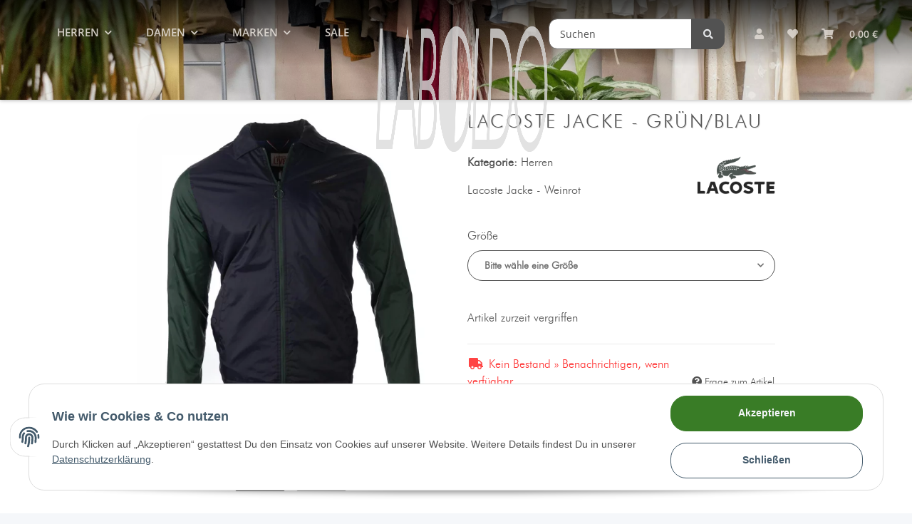

--- FILE ---
content_type: text/css; charset=utf-8
request_url: https://www.laboldo.de/asset/clear.css,plugin_css?v=1.1.2
body_size: 74286
content:
/*!
 * Font Awesome Free 5.15.4 by @fontawesome - https://fontawesome.com
 * License - https://fontawesome.com/license/free (Icons: CC BY 4.0, Fonts: SIL OFL 1.1, Code: MIT License)
 */
.fab,.far{font-weight:400}.custom-range,.custom-select,input[type=date].form-control,input[type=datetime-local].form-control,input[type=month].form-control,input[type=time].form-control{appearance:none}.dropdown-header,.dropdown-item,.input-group-text,.noUi-tooltip,.noUi-value,.progress-bar{white-space:nowrap}.noUi-target,.noUi-target *,.slick-slider{-webkit-touch-callout:none;-webkit-tap-highlight-color:transparent}.fa,.fab,.fad,.fal,.far,.fas,.slick-lightbox-close:before,body{-webkit-font-smoothing:antialiased;-moz-osx-font-smoothing:grayscale}.fa,.fab,.fad,.fal,.far,.fas{display:inline-block;font-style:normal;font-variant:normal;text-rendering:auto;line-height:1}.fa-lg{font-size:1.3333333333em;line-height:.75em;vertical-align:-.0667em}.fa-xs{font-size:.75em}.fa-sm{font-size:.875em}.fa-1x,.pass-percent,.pass-text{font-size:1em}.fa-2x,.fa-stack-2x{font-size:2em}.fa-3x{font-size:3em}.fa-4x{font-size:4em}.fa-5x{font-size:5em}.fa-6x,.krajee-default .file-other-icon{font-size:6em}.fa-7x{font-size:7em}.fa-8x{font-size:8em}.fa-9x{font-size:9em}.fa-10x{font-size:10em}.fa-fw{text-align:center;width:1.25em}.fa-ul{list-style-type:none;margin-left:2.5em;padding-left:0}#shop-nav .nav-link i,.banner,.bootstrap-select .dropdown-menu li,.btn-file,.carousel,.dropdown,.dropleft,.dropright,.dropup,.fa-ul>li,.file-caption,.file-input,.file-loading:before,.file-preview,.file-zoom-dialog .modal-dialog,.krajee-default .file-thumbnail-footer,.krajee-default.file-preview-frame,.label-slide .form-group:not(.exclude-from-label-slide):not(.checkbox),.nav-dividers .nav-item,.page-item,.productbox,.productbox-image,.productbox-inner,.stepper .step,.tab-navigation .nav-tabs,:not(.fading)>#consent-banner{position:relative}.fa-li{left:-2em;position:absolute;text-align:center;width:2em;line-height:inherit}.fa-border{border:.08em solid #eee;border-radius:.1em;padding:.2em .25em .15em}.fa-pull-left{float:left}.blog-details .blog-details-save .btn,.bootstrap-select.dropdown-menu-right,.bootstrap-select[class*=col-].dropdown-menu-right,.box-delete-button .remove,.comparelist-delete-all,.fa-pull-right,.krajee-default .file-footer-buttons,.navigation-arrows .btn,.row .bootstrap-.bootstrap-select.form-controlselect[class*=col-].dropdown-menu-right,.snippets-filter-item .snippets-filter-custom .badge,[dir=rtl] .slick-slide{float:right}.fa.fa-pull-left,.fab.fa-pull-left,.fal.fa-pull-left,.far.fa-pull-left,.fas.fa-pull-left{margin-right:.3em}.fa.fa-pull-right,.fab.fa-pull-right,.fal.fa-pull-right,.far.fa-pull-right,.fas.fa-pull-right{margin-left:.3em}.fa-spin{animation:2s linear infinite fa-spin}.fa-pulse{animation:1s steps(8) infinite fa-spin}@keyframes fa-spin{0%{transform:rotate(0)}100%{transform:rotate(360deg)}}.fa-rotate-90{transform:rotate(90deg)}#tabAccordion div[data-toggle=collapse][aria-expanded="1"] i.fa-chevron-down,#tabAccordion div[data-toggle=collapse][aria-expanded=true] i.fa-chevron-down,.btn[data-toggle=collapse][aria-expanded=true] i.fa-chevron-down,.dropdown-toggle[aria-expanded=true]:after,.fa-rotate-180,:not(.navbar-toggler)[data-toggle=collapse][aria-expanded=true]:after,a[data-toggle=collapse][aria-expanded=true] i.fa-chevron-down,aside .nav-panel .nav-link[aria-expanded=true] i.fa-chevron-down{transform:rotate(180deg)}.fa-rotate-270{transform:rotate(270deg)}.fa-flip-horizontal{transform:scale(-1,1)}.fa-flip-vertical{transform:scale(1,-1)}.fa-flip-both,.fa-flip-horizontal.fa-flip-vertical{transform:scale(-1,-1)}:root.custom-control-input:focus:not(:checked)~.custom-control-label:before .fa-flip-both,:root .fa-flip-horizontal,:root .fa-flip-vertical,:root .fa-rotate-180,:root .fa-rotate-270,:root .fa-rotate-90{filter:none}.fa-stack{display:inline-block;height:2em;line-height:2em;position:relative;vertical-align:middle;width:2.5em}.fa-stack-1x,.fa-stack-2x{left:0;position:absolute;text-align:center;width:100%}.fa-stack-1x,.smoothscroll-top i.fa{line-height:inherit}.btn-danger,.btn-danger:hover,.fa-inverse,.theme-bar .nivo-caption a:hover,.theme-dark .nivo-caption a:hover,.theme-default .nivo-caption a:hover,.theme-light .nivo-caption a:hover{color:#fff}.fa-500px:before{content:""}.fa-accessible-icon:before{content:""}.fa-accusoft:before{content:""}.fa-acquisitions-incorporated:before{content:""}.fa-ad:before{content:""}.fa-address-book:before{content:""}.fa-address-card:before{content:""}.fa-adjust:before{content:""}.fa-adn:before{content:""}.fa-adversal:before{content:""}.fa-affiliatetheme:before{content:""}.fa-air-freshener:before{content:""}.fa-airbnb:before{content:""}.fa-algolia:before{content:""}.fa-align-center:before{content:""}.fa-align-justify:before{content:""}.fa-align-left:before{content:""}.fa-align-right:before{content:""}.fa-alipay:before{content:""}.fa-allergies:before{content:""}.fa-amazon:before{content:""}.fa-amazon-pay:before{content:""}.fa-ambulance:before{content:""}.fa-american-sign-language-interpreting:before{content:""}.fa-amilia:before{content:""}.fa-anchor:before{content:""}.fa-android:before{content:""}.fa-angellist:before{content:""}.fa-angle-double-down:before{content:""}.fa-angle-double-left:before{content:""}.fa-angle-double-right:before{content:""}.fa-angle-double-up:before{content:""}.fa-angle-down:before{content:""}.fa-angle-left:before{content:""}.fa-angle-right:before{content:""}.fa-angle-up:before{content:""}.fa-angry:before{content:""}.fa-angrycreative:before{content:""}.fa-angular:before{content:""}.fa-ankh:before{content:""}.fa-app-store:before{content:""}.fa-app-store-ios:before{content:""}.fa-apper:before{content:""}.fa-apple:before{content:""}.fa-apple-alt:before{content:""}.fa-apple-pay:before{content:""}.fa-archive:before{content:""}.fa-archway:before{content:""}.fa-arrow-alt-circle-down:before{content:""}.fa-arrow-alt-circle-left:before{content:""}.fa-arrow-alt-circle-right:before{content:""}.fa-arrow-alt-circle-up:before{content:""}.fa-arrow-circle-down:before{content:""}.fa-arrow-circle-left:before{content:""}.fa-arrow-circle-right:before{content:""}.fa-arrow-circle-up:before{content:""}.fa-arrow-down:before{content:""}.fa-arrow-left:before{content:""}.fa-arrow-right:before{content:""}.fa-arrow-up:before{content:""}.fa-arrows-alt:before{content:""}.fa-arrows-alt-h:before{content:""}.fa-arrows-alt-v:before{content:""}.fa-artstation:before{content:""}.fa-assistive-listening-systems:before{content:""}.fa-asterisk:before{content:""}.fa-asymmetrik:before{content:""}.fa-at:before{content:""}.fa-atlas:before{content:""}.fa-atlassian:before{content:""}.fa-atom:before{content:""}.fa-audible:before{content:""}.fa-audio-description:before{content:""}.fa-autoprefixer:before{content:""}.fa-avianex:before{content:""}.fa-aviato:before{content:""}.fa-award:before{content:""}.fa-aws:before{content:""}.fa-baby:before{content:""}.fa-baby-carriage:before{content:""}.fa-backspace:before{content:""}.fa-backward:before{content:""}.fa-bacon:before{content:""}.fa-bacteria:before{content:""}.fa-bacterium:before{content:""}.fa-bahai:before{content:""}.fa-balance-scale:before{content:""}.fa-balance-scale-left:before{content:""}.fa-balance-scale-right:before{content:""}.fa-ban:before{content:""}.fa-band-aid:before{content:""}.fa-bandcamp:before{content:""}.fa-barcode:before{content:""}.fa-bars:before{content:""}.fa-baseball-ball:before{content:""}.fa-basketball-ball:before{content:""}.fa-bath:before{content:""}.fa-battery-empty:before{content:""}.fa-battery-full:before{content:""}.fa-battery-half:before{content:""}.fa-battery-quarter:before{content:""}.fa-battery-three-quarters:before{content:""}.fa-battle-net:before{content:""}.fa-bed:before{content:""}.fa-beer:before{content:""}.fa-behance:before{content:""}.fa-behance-square:before{content:""}.fa-bell:before{content:""}.fa-bell-slash:before{content:""}.fa-bezier-curve:before{content:""}.fa-bible:before{content:""}.fa-bicycle:before{content:""}.fa-biking:before{content:""}.fa-bimobject:before{content:""}.fa-binoculars:before{content:""}.fa-biohazard:before{content:""}.fa-birthday-cake:before{content:""}.fa-bitbucket:before{content:""}.fa-bitcoin:before{content:""}.fa-bity:before{content:""}.fa-black-tie:before{content:""}.fa-blackberry:before{content:""}.fa-blender:before{content:""}.fa-blender-phone:before{content:""}.fa-blind:before{content:""}.fa-blog:before{content:""}.fa-blogger:before{content:""}.fa-blogger-b:before{content:""}.fa-bluetooth:before{content:""}.fa-bluetooth-b:before{content:""}.fa-bold:before{content:""}.fa-bolt:before{content:""}.fa-bomb:before{content:""}.fa-bone:before{content:""}.fa-bong:before{content:""}.fa-book:before{content:""}.fa-book-dead:before{content:""}.fa-book-medical:before{content:""}.fa-book-open:before{content:""}.fa-book-reader:before{content:""}.fa-bookmark:before{content:""}.fa-bootstrap:before{content:""}.fa-border-all:before{content:""}.fa-border-none:before{content:""}.fa-border-style:before{content:""}.fa-bowling-ball:before{content:""}.fa-box:before{content:""}.fa-box-open:before{content:""}.fa-box-tissue:before{content:""}.fa-boxes:before{content:""}.fa-braille:before{content:""}.fa-brain:before{content:""}.fa-bread-slice:before{content:""}.fa-briefcase:before{content:""}.fa-briefcase-medical:before{content:""}.fa-broadcast-tower:before{content:""}.fa-broom:before{content:""}.fa-brush:before{content:""}.fa-btc:before{content:""}.fa-buffer:before{content:""}.fa-bug:before{content:""}.fa-building:before{content:""}.fa-bullhorn:before{content:""}.fa-bullseye:before{content:""}.fa-burn:before{content:""}.fa-buromobelexperte:before{content:""}.fa-bus:before{content:""}.fa-bus-alt:before{content:""}.fa-business-time:before{content:""}.fa-buy-n-large:before{content:""}.fa-buysellads:before{content:""}.fa-calculator:before{content:""}.fa-calendar:before{content:""}.fa-calendar-alt:before{content:""}.fa-calendar-check:before{content:""}.fa-calendar-day:before{content:""}.fa-calendar-minus:before{content:""}.fa-calendar-plus:before{content:""}.fa-calendar-times:before{content:""}.fa-calendar-week:before{content:""}.fa-camera:before{content:""}.fa-camera-retro:before{content:""}.fa-campground:before{content:""}.fa-canadian-maple-leaf:before{content:""}.fa-candy-cane:before{content:""}.fa-cannabis:before{content:""}.fa-capsules:before{content:""}.fa-car:before{content:""}.fa-car-alt:before{content:""}.fa-car-battery:before{content:""}.fa-car-crash:before{content:""}.fa-car-side:before{content:""}.fa-caravan:before{content:""}.fa-caret-down:before{content:""}.fa-caret-left:before{content:""}.fa-caret-right:before{content:""}.fa-caret-square-down:before{content:""}.fa-caret-square-left:before{content:""}.fa-caret-square-right:before{content:""}.fa-caret-square-up:before{content:""}.fa-caret-up:before{content:""}.fa-carrot:before{content:""}.fa-cart-arrow-down:before{content:""}.fa-cart-plus:before{content:""}.fa-cash-register:before{content:""}.fa-cat:before{content:""}.fa-cc-amazon-pay:before{content:""}.fa-cc-amex:before{content:""}.fa-cc-apple-pay:before{content:""}.fa-cc-diners-club:before{content:""}.fa-cc-discover:before{content:""}.fa-cc-jcb:before{content:""}.fa-cc-mastercard:before{content:""}.fa-cc-paypal:before{content:""}.fa-cc-stripe:before{content:""}.fa-cc-visa:before{content:""}.fa-centercode:before{content:""}.fa-centos:before{content:""}.fa-certificate:before{content:""}.fa-chair:before{content:""}.fa-chalkboard:before{content:""}.fa-chalkboard-teacher:before{content:""}.fa-charging-station:before{content:""}.fa-chart-area:before{content:""}.fa-chart-bar:before{content:""}.fa-chart-line:before{content:""}.fa-chart-pie:before{content:""}.fa-check:before{content:""}.fa-check-circle:before{content:""}.fa-check-double:before{content:""}.fa-check-square:before{content:""}.fa-cheese:before{content:""}.fa-chess:before{content:""}.fa-chess-bishop:before{content:""}.fa-chess-board:before{content:""}.fa-chess-king:before{content:""}.fa-chess-knight:before{content:""}.fa-chess-pawn:before{content:""}.fa-chess-queen:before{content:""}.fa-chess-rook:before{content:""}.fa-chevron-circle-down:before{content:""}.fa-chevron-circle-left:before{content:""}.fa-chevron-circle-right:before{content:""}.fa-chevron-circle-up:before{content:""}.fa-chevron-down:before{content:""}.fa-chevron-left:before{content:""}.fa-chevron-right:before{content:""}.fa-chevron-up:before{content:""}.fa-child:before{content:""}.fa-chrome:before{content:""}.fa-chromecast:before{content:""}.fa-church:before{content:""}.fa-circle:before{content:""}.fa-circle-notch:before{content:""}.fa-city:before{content:""}.fa-clinic-medical:before{content:""}.fa-clipboard:before{content:""}.fa-clipboard-check:before{content:""}.fa-clipboard-list:before{content:""}.fa-clock:before{content:""}.fa-clone:before{content:""}.fa-closed-captioning:before{content:""}.fa-cloud:before{content:""}.fa-cloud-download-alt:before{content:""}.fa-cloud-meatball:before{content:""}.fa-cloud-moon:before{content:""}.fa-cloud-moon-rain:before{content:""}.fa-cloud-rain:before{content:""}.fa-cloud-showers-heavy:before{content:""}.fa-cloud-sun:before{content:""}.fa-cloud-sun-rain:before{content:""}.fa-cloud-upload-alt:before{content:""}.fa-cloudflare:before{content:""}.fa-cloudscale:before{content:""}.fa-cloudsmith:before{content:""}.fa-cloudversify:before{content:""}.fa-cocktail:before{content:""}.fa-code:before{content:""}.fa-code-branch:before{content:""}.fa-codepen:before{content:""}.fa-codiepie:before{content:""}.fa-coffee:before{content:""}.fa-cog:before{content:""}.fa-cogs:before{content:""}.fa-coins:before{content:""}.fa-columns:before{content:""}.fa-comment:before{content:""}.fa-comment-alt:before{content:""}.fa-comment-dollar:before{content:""}.fa-comment-dots:before{content:""}.fa-comment-medical:before{content:""}.fa-comment-slash:before{content:""}.fa-comments:before{content:""}.fa-comments-dollar:before{content:""}.fa-compact-disc:before{content:""}.fa-compass:before{content:""}.fa-compress:before{content:""}.fa-compress-alt:before{content:""}.fa-compress-arrows-alt:before{content:""}.fa-concierge-bell:before{content:""}.fa-confluence:before{content:""}.fa-connectdevelop:before{content:""}.fa-contao:before{content:""}.fa-cookie:before{content:""}.fa-cookie-bite:before{content:""}.fa-copy:before{content:""}.fa-copyright:before{content:""}.fa-cotton-bureau:before{content:""}.fa-couch:before{content:""}.fa-cpanel:before{content:""}.fa-creative-commons:before{content:""}.fa-creative-commons-by:before{content:""}.fa-creative-commons-nc:before{content:""}.fa-creative-commons-nc-eu:before{content:""}.fa-creative-commons-nc-jp:before{content:""}.fa-creative-commons-nd:before{content:""}.fa-creative-commons-pd:before{content:""}.fa-creative-commons-pd-alt:before{content:""}.fa-creative-commons-remix:before{content:""}.fa-creative-commons-sa:before{content:""}.fa-creative-commons-sampling:before{content:""}.fa-creative-commons-sampling-plus:before{content:""}.fa-creative-commons-share:before{content:""}.fa-creative-commons-zero:before{content:""}.fa-credit-card:before{content:""}.fa-critical-role:before{content:""}.fa-crop:before{content:""}.fa-crop-alt:before{content:""}.fa-cross:before{content:""}.fa-crosshairs:before{content:""}.fa-crow:before{content:""}.fa-crown:before{content:""}.fa-crutch:before{content:""}.fa-css3:before{content:""}.fa-css3-alt:before{content:""}.fa-cube:before{content:""}.fa-cubes:before{content:""}.fa-cut:before{content:""}.fa-cuttlefish:before{content:""}.fa-d-and-d:before{content:""}.fa-d-and-d-beyond:before{content:""}.fa-dailymotion:before{content:""}.fa-dashcube:before{content:""}.fa-database:before{content:""}.fa-deaf:before{content:""}.fa-deezer:before{content:""}.fa-delicious:before{content:""}.fa-democrat:before{content:""}.fa-deploydog:before{content:""}.fa-deskpro:before{content:""}.fa-desktop:before{content:""}.fa-dev:before{content:""}.fa-deviantart:before{content:""}.fa-dharmachakra:before{content:""}.fa-dhl:before{content:""}.fa-diagnoses:before{content:""}.fa-diaspora:before{content:""}.fa-dice:before{content:""}.fa-dice-d20:before{content:""}.fa-dice-d6:before{content:""}.fa-dice-five:before{content:""}.fa-dice-four:before{content:""}.fa-dice-one:before{content:""}.fa-dice-six:before{content:""}.fa-dice-three:before{content:""}.fa-dice-two:before{content:""}.fa-digg:before{content:""}.fa-digital-ocean:before{content:""}.fa-digital-tachograph:before{content:""}.fa-directions:before{content:""}.fa-discord:before{content:""}.fa-discourse:before{content:""}.fa-disease:before{content:""}.fa-divide:before{content:""}.fa-dizzy:before{content:""}.fa-dna:before{content:""}.fa-dochub:before{content:""}.fa-docker:before{content:""}.fa-dog:before{content:""}.fa-dollar-sign:before{content:""}.fa-dolly:before{content:""}.fa-dolly-flatbed:before{content:""}.fa-donate:before{content:""}.fa-door-closed:before{content:""}.fa-door-open:before{content:""}.fa-dot-circle:before{content:""}.fa-dove:before{content:""}.fa-download:before{content:""}.fa-draft2digital:before{content:""}.fa-drafting-compass:before{content:""}.fa-dragon:before{content:""}.fa-draw-polygon:before{content:""}.fa-dribbble:before{content:""}.fa-dribbble-square:before{content:""}.fa-dropbox:before{content:""}.fa-drum:before{content:""}.fa-drum-steelpan:before{content:""}.fa-drumstick-bite:before{content:""}.fa-drupal:before{content:""}.fa-dumbbell:before{content:""}.fa-dumpster:before{content:""}.fa-dumpster-fire:before{content:""}.fa-dungeon:before{content:""}.fa-dyalog:before{content:""}.fa-earlybirds:before{content:""}.fa-ebay:before{content:""}.fa-edge:before{content:""}.fa-edge-legacy:before{content:""}.fa-edit:before{content:""}.fa-egg:before{content:""}.fa-eject:before{content:""}.fa-elementor:before{content:""}.fa-ellipsis-h:before{content:""}.fa-ellipsis-v:before{content:""}.fa-ello:before{content:""}.fa-ember:before{content:""}.fa-empire:before{content:""}.fa-envelope:before{content:""}.fa-envelope-open:before{content:""}.fa-envelope-open-text:before{content:""}.fa-envelope-square:before{content:""}.fa-envira:before{content:""}.fa-equals:before{content:""}.fa-eraser:before{content:""}.fa-erlang:before{content:""}.fa-ethereum:before{content:""}.fa-ethernet:before{content:""}.fa-etsy:before{content:""}.fa-euro-sign:before{content:""}.fa-evernote:before{content:""}.fa-exchange-alt:before{content:""}.fa-exclamation:before{content:""}.fa-exclamation-circle:before{content:""}.fa-exclamation-triangle:before{content:""}.fa-expand:before{content:""}.fa-expand-alt:before{content:""}.fa-expand-arrows-alt:before{content:""}.fa-expeditedssl:before{content:""}.fa-external-link-alt:before{content:""}.fa-external-link-square-alt:before{content:""}.fa-eye:before{content:""}.fa-eye-dropper:before{content:""}.fa-eye-slash:before{content:""}.fa-facebook:before{content:""}.fa-facebook-f:before{content:""}.fa-facebook-messenger:before{content:""}.fa-facebook-square:before{content:""}.fa-fan:before{content:""}.fa-fantasy-flight-games:before{content:""}.fa-fast-backward:before{content:""}.fa-fast-forward:before{content:""}.fa-faucet:before{content:""}.fa-fax:before{content:""}.fa-feather:before{content:""}.fa-feather-alt:before{content:""}.fa-fedex:before{content:""}.fa-fedora:before{content:""}.fa-female:before{content:""}.fa-fighter-jet:before{content:""}.fa-figma:before{content:""}.fa-file:before{content:""}.fa-file-alt:before{content:""}.fa-file-archive:before{content:""}.fa-file-audio:before{content:""}.fa-file-code:before{content:""}.fa-file-contract:before{content:""}.fa-file-csv:before{content:""}.fa-file-download:before{content:""}.fa-file-excel:before{content:""}.fa-file-export:before{content:""}.fa-file-image:before{content:""}.fa-file-import:before{content:""}.fa-file-invoice:before{content:""}.fa-file-invoice-dollar:before{content:""}.fa-file-medical:before{content:""}.fa-file-medical-alt:before{content:""}.fa-file-pdf:before{content:""}.fa-file-powerpoint:before{content:""}.fa-file-prescription:before{content:""}.fa-file-signature:before{content:""}.fa-file-upload:before{content:""}.fa-file-video:before{content:""}.fa-file-word:before{content:""}.fa-fill:before{content:""}.fa-fill-drip:before{content:""}.fa-film:before{content:""}.fa-filter:before{content:""}.fa-fingerprint:before{content:""}.fa-fire:before{content:""}.fa-fire-alt:before{content:""}.fa-fire-extinguisher:before{content:""}.fa-firefox:before{content:""}.fa-firefox-browser:before{content:""}.fa-first-aid:before{content:""}.fa-first-order:before{content:""}.fa-first-order-alt:before{content:""}.fa-firstdraft:before{content:""}.fa-fish:before{content:""}.fa-fist-raised:before{content:""}.fa-flag:before{content:""}.fa-flag-checkered:before{content:""}.fa-flag-usa:before{content:""}.fa-flask:before{content:""}.fa-flickr:before{content:""}.fa-flipboard:before{content:""}.fa-flushed:before{content:""}.fa-fly:before{content:""}.fa-folder:before{content:""}.fa-folder-minus:before{content:""}.fa-folder-open:before{content:""}.fa-folder-plus:before{content:""}.fa-font:before{content:""}.fa-font-awesome:before{content:""}.fa-font-awesome-alt:before{content:""}.fa-font-awesome-flag:before{content:""}.fa-font-awesome-logo-full:before{content:""}.fa-fonticons:before{content:""}.fa-fonticons-fi:before{content:""}.fa-football-ball:before{content:""}.fa-fort-awesome:before{content:""}.fa-fort-awesome-alt:before{content:""}.fa-forumbee:before{content:""}.fa-forward:before{content:""}.fa-foursquare:before{content:""}.fa-free-code-camp:before{content:""}.fa-freebsd:before{content:""}.fa-frog:before{content:""}.fa-frown:before{content:""}.fa-frown-open:before{content:""}.fa-fulcrum:before{content:""}.fa-funnel-dollar:before{content:""}.fa-futbol:before{content:""}.fa-galactic-republic:before{content:""}.fa-galactic-senate:before{content:""}.fa-gamepad:before{content:""}.fa-gas-pump:before{content:""}.fa-gavel:before{content:""}.fa-gem:before{content:""}.fa-genderless:before{content:""}.fa-get-pocket:before{content:""}.fa-gg:before{content:""}.fa-gg-circle:before{content:""}.fa-ghost:before{content:""}.fa-gift:before{content:""}.fa-gifts:before{content:""}.fa-git:before{content:""}.fa-git-alt:before{content:""}.fa-git-square:before{content:""}.fa-github:before{content:""}.fa-github-alt:before{content:""}.fa-github-square:before{content:""}.fa-gitkraken:before{content:""}.fa-gitlab:before{content:""}.fa-gitter:before{content:""}.fa-glass-cheers:before{content:""}.fa-glass-martini:before{content:""}.fa-glass-martini-alt:before{content:""}.fa-glass-whiskey:before{content:""}.fa-glasses:before{content:""}.fa-glide:before{content:""}.fa-glide-g:before{content:""}.fa-globe:before{content:""}.fa-globe-africa:before{content:""}.fa-globe-americas:before{content:""}.fa-globe-asia:before{content:""}.fa-globe-europe:before{content:""}.fa-gofore:before{content:""}.fa-golf-ball:before{content:""}.fa-goodreads:before{content:""}.fa-goodreads-g:before{content:""}.fa-google:before{content:""}.fa-google-drive:before{content:""}.fa-google-pay:before{content:""}.fa-google-play:before{content:""}.fa-google-plus:before{content:""}.fa-google-plus-g:before{content:""}.fa-google-plus-square:before{content:""}.fa-google-wallet:before{content:""}.fa-gopuram:before{content:""}.fa-graduation-cap:before{content:""}.fa-gratipay:before{content:""}.fa-grav:before{content:""}.fa-greater-than:before{content:""}.fa-greater-than-equal:before{content:""}.fa-grimace:before{content:""}.fa-grin:before{content:""}.fa-grin-alt:before{content:""}.fa-grin-beam:before{content:""}.fa-grin-beam-sweat:before{content:""}.fa-grin-hearts:before{content:""}.fa-grin-squint:before{content:""}.fa-grin-squint-tears:before{content:""}.fa-grin-stars:before{content:""}.fa-grin-tears:before{content:""}.fa-grin-tongue:before{content:""}.fa-grin-tongue-squint:before{content:""}.fa-grin-tongue-wink:before{content:""}.fa-grin-wink:before{content:""}.fa-grip-horizontal:before{content:""}.fa-grip-lines:before{content:""}.fa-grip-lines-vertical:before{content:""}.fa-grip-vertical:before{content:""}.fa-gripfire:before{content:""}.fa-grunt:before{content:""}.fa-guilded:before{content:""}.fa-guitar:before{content:""}.fa-gulp:before{content:""}.fa-h-square:before{content:""}.fa-hacker-news:before{content:""}.fa-hacker-news-square:before{content:""}.fa-hackerrank:before{content:""}.fa-hamburger:before{content:""}.fa-hammer:before{content:""}.fa-hamsa:before{content:""}.fa-hand-holding:before{content:""}.fa-hand-holding-heart:before{content:""}.fa-hand-holding-medical:before{content:""}.fa-hand-holding-usd:before{content:""}.fa-hand-holding-water:before{content:""}.fa-hand-lizard:before{content:""}.fa-hand-middle-finger:before{content:""}.fa-hand-paper:before{content:""}.fa-hand-peace:before{content:""}.fa-hand-point-down:before{content:""}.fa-hand-point-left:before{content:""}.fa-hand-point-right:before{content:""}.fa-hand-point-up:before{content:""}.fa-hand-pointer:before{content:""}.fa-hand-rock:before{content:""}.fa-hand-scissors:before{content:""}.fa-hand-sparkles:before{content:""}.fa-hand-spock:before{content:""}.fa-hands:before{content:""}.fa-hands-helping:before{content:""}.fa-hands-wash:before{content:""}.fa-handshake:before{content:""}.fa-handshake-alt-slash:before{content:""}.fa-handshake-slash:before{content:""}.fa-hanukiah:before{content:""}.fa-hard-hat:before{content:""}.fa-hashtag:before{content:""}.fa-hat-cowboy:before{content:""}.fa-hat-cowboy-side:before{content:""}.fa-hat-wizard:before{content:""}.fa-hdd:before{content:""}.fa-head-side-cough:before{content:""}.fa-head-side-cough-slash:before{content:""}.fa-head-side-mask:before{content:""}.fa-head-side-virus:before{content:""}.fa-heading:before{content:""}.fa-headphones:before{content:""}.fa-headphones-alt:before{content:""}.fa-headset:before{content:""}.fa-heart:before{content:""}.fa-heart-broken:before{content:""}.fa-heartbeat:before{content:""}.fa-helicopter:before{content:""}.fa-highlighter:before{content:""}.fa-hiking:before{content:""}.fa-hippo:before{content:""}.fa-hips:before{content:""}.fa-hire-a-helper:before{content:""}.fa-history:before{content:""}.fa-hive:before{content:""}.fa-hockey-puck:before{content:""}.fa-holly-berry:before{content:""}.fa-home:before{content:""}.fa-hooli:before{content:""}.fa-hornbill:before{content:""}.fa-horse:before{content:""}.fa-horse-head:before{content:""}.fa-hospital:before{content:""}.fa-hospital-alt:before{content:""}.fa-hospital-symbol:before{content:""}.fa-hospital-user:before{content:""}.fa-hot-tub:before{content:""}.fa-hotdog:before{content:""}.fa-hotel:before{content:""}.fa-hotjar:before{content:""}.fa-hourglass:before{content:""}.fa-hourglass-end:before{content:""}.fa-hourglass-half:before{content:""}.fa-hourglass-start:before{content:""}.fa-house-damage:before{content:""}.fa-house-user:before{content:""}.fa-houzz:before{content:""}.fa-hryvnia:before{content:""}.fa-html5:before{content:""}.fa-hubspot:before{content:""}.fa-i-cursor:before{content:""}.fa-ice-cream:before{content:""}.fa-icicles:before{content:""}.fa-icons:before{content:""}.fa-id-badge:before{content:""}.fa-id-card:before{content:""}.fa-id-card-alt:before{content:""}.fa-ideal:before{content:""}.fa-igloo:before{content:""}.fa-image:before{content:""}.fa-images:before{content:""}.fa-imdb:before{content:""}.fa-inbox:before{content:""}.fa-indent:before{content:""}.fa-industry:before{content:""}.fa-infinity:before{content:""}.fa-info:before{content:""}.fa-info-circle:before{content:""}.fa-innosoft:before{content:""}.fa-instagram:before{content:""}.fa-instagram-square:before{content:""}.fa-instalod:before{content:""}.fa-intercom:before{content:""}.fa-internet-explorer:before{content:""}.fa-invision:before{content:""}.fa-ioxhost:before{content:""}.fa-italic:before{content:""}.fa-itch-io:before{content:""}.fa-itunes:before{content:""}.fa-itunes-note:before{content:""}.fa-java:before{content:""}.fa-jedi:before{content:""}.fa-jedi-order:before{content:""}.fa-jenkins:before{content:""}.fa-jira:before{content:""}.fa-joget:before{content:""}.fa-joint:before{content:""}.fa-joomla:before{content:""}.fa-journal-whills:before{content:""}.fa-js:before{content:""}.fa-js-square:before{content:""}.fa-jsfiddle:before{content:""}.fa-kaaba:before{content:""}.fa-kaggle:before{content:""}.fa-key:before{content:""}.fa-keybase:before{content:""}.fa-keyboard:before{content:""}.fa-keycdn:before{content:""}.fa-khanda:before{content:""}.fa-kickstarter:before{content:""}.fa-kickstarter-k:before{content:""}.fa-kiss:before{content:""}.fa-kiss-beam:before{content:""}.fa-kiss-wink-heart:before{content:""}.fa-kiwi-bird:before{content:""}.fa-korvue:before{content:""}.fa-landmark:before{content:""}.fa-language:before{content:""}.fa-laptop:before{content:""}.fa-laptop-code:before{content:""}.fa-laptop-house:before{content:""}.fa-laptop-medical:before{content:""}.fa-laravel:before{content:""}.fa-lastfm:before{content:""}.fa-lastfm-square:before{content:""}.fa-laugh:before{content:""}.fa-laugh-beam:before{content:""}.fa-laugh-squint:before{content:""}.fa-laugh-wink:before{content:""}.fa-layer-group:before{content:""}.fa-leaf:before{content:""}.fa-leanpub:before{content:""}.fa-lemon:before{content:""}.fa-less:before{content:""}.fa-less-than:before{content:""}.fa-less-than-equal:before{content:""}.fa-level-down-alt:before{content:""}.fa-level-up-alt:before{content:""}.fa-life-ring:before{content:""}.fa-lightbulb:before{content:""}.fa-line:before{content:""}.fa-link:before{content:""}.fa-linkedin:before{content:""}.fa-linkedin-in:before{content:""}.fa-linode:before{content:""}.fa-linux:before{content:""}.fa-lira-sign:before{content:""}.fa-list:before{content:""}.fa-list-alt:before{content:""}.fa-list-ol:before{content:""}.fa-list-ul:before{content:""}.fa-location-arrow:before{content:""}.fa-lock:before{content:""}.fa-lock-open:before{content:""}.fa-long-arrow-alt-down:before{content:""}.fa-long-arrow-alt-left:before{content:""}.fa-long-arrow-alt-right:before{content:""}.fa-long-arrow-alt-up:before{content:""}.fa-low-vision:before{content:""}.fa-luggage-cart:before{content:""}.fa-lungs:before{content:""}.fa-lungs-virus:before{content:""}.fa-lyft:before{content:""}.fa-magento:before{content:""}.fa-magic:before{content:""}.fa-magnet:before{content:""}.fa-mail-bulk:before{content:""}.fa-mailchimp:before{content:""}.fa-male:before{content:""}.fa-mandalorian:before{content:""}.fa-map:before{content:""}.fa-map-marked:before{content:""}.fa-map-marked-alt:before{content:""}.fa-map-marker:before{content:""}.fa-map-marker-alt:before{content:""}.fa-map-pin:before{content:""}.fa-map-signs:before{content:""}.fa-markdown:before{content:""}.fa-marker:before{content:""}.fa-mars:before{content:""}.fa-mars-double:before{content:""}.fa-mars-stroke:before{content:""}.fa-mars-stroke-h:before{content:""}.fa-mars-stroke-v:before{content:""}.fa-mask:before{content:""}.fa-mastodon:before{content:""}.fa-maxcdn:before{content:""}.fa-mdb:before{content:""}.fa-medal:before{content:""}.fa-medapps:before{content:""}.fa-medium:before{content:""}.fa-medium-m:before{content:""}.fa-medkit:before{content:""}.fa-medrt:before{content:""}.fa-meetup:before{content:""}.fa-megaport:before{content:""}.fa-meh:before{content:""}.fa-meh-blank:before{content:""}.fa-meh-rolling-eyes:before{content:""}.fa-memory:before{content:""}.fa-mendeley:before{content:""}.fa-menorah:before{content:""}.fa-mercury:before{content:""}.fa-meteor:before{content:""}.fa-microblog:before{content:""}.fa-microchip:before{content:""}.fa-microphone:before{content:""}.fa-microphone-alt:before{content:""}.fa-microphone-alt-slash:before{content:""}.fa-microphone-slash:before{content:""}.fa-microscope:before{content:""}.fa-microsoft:before{content:""}.fa-minus:before,[data-toggle=collapse][aria-expanded=true] i.fa-plus:before{content:""}.fa-minus-circle:before{content:""}.fa-minus-square:before{content:""}.fa-mitten:before{content:""}.fa-mix:before{content:""}.fa-mixcloud:before{content:""}.fa-mixer:before{content:""}.fa-mizuni:before{content:""}.fa-mobile:before{content:""}.fa-mobile-alt:before{content:""}.fa-modx:before{content:""}.fa-monero:before{content:""}.fa-money-bill:before{content:""}.fa-money-bill-alt:before{content:""}.fa-money-bill-wave:before{content:""}.fa-money-bill-wave-alt:before{content:""}.fa-money-check:before{content:""}.fa-money-check-alt:before{content:""}.fa-monument:before{content:""}.fa-moon:before{content:""}.fa-mortar-pestle:before{content:""}.fa-mosque:before{content:""}.fa-motorcycle:before{content:""}.fa-mountain:before{content:""}.fa-mouse:before{content:""}.fa-mouse-pointer:before{content:""}.fa-mug-hot:before{content:""}.fa-music:before{content:""}.fa-napster:before{content:""}.fa-neos:before{content:""}.fa-network-wired:before{content:""}.fa-neuter:before{content:""}.fa-newspaper:before{content:""}.fa-nimblr:before{content:""}.fa-node:before{content:""}.fa-node-js:before{content:""}.fa-not-equal:before{content:""}.fa-notes-medical:before{content:""}.fa-npm:before{content:""}.fa-ns8:before{content:""}.fa-nutritionix:before{content:""}.fa-object-group:before{content:""}.fa-object-ungroup:before{content:""}.fa-octopus-deploy:before{content:""}.fa-odnoklassniki:before{content:""}.fa-odnoklassniki-square:before{content:""}.fa-oil-can:before{content:""}.fa-old-republic:before{content:""}.fa-om:before{content:""}.fa-opencart:before{content:""}.fa-openid:before{content:""}.fa-opera:before{content:""}.fa-optin-monster:before{content:""}.fa-orcid:before{content:""}.fa-osi:before{content:""}.fa-otter:before{content:""}.fa-outdent:before{content:""}.fa-page4:before{content:""}.fa-pagelines:before{content:""}.fa-pager:before{content:""}.fa-paint-brush:before{content:""}.fa-paint-roller:before{content:""}.fa-palette:before{content:""}.fa-palfed:before{content:""}.fa-pallet:before{content:""}.fa-paper-plane:before{content:""}.fa-paperclip:before{content:""}.fa-parachute-box:before{content:""}.fa-paragraph:before{content:""}.fa-parking:before{content:""}.fa-passport:before{content:""}.fa-pastafarianism:before{content:""}.fa-paste:before{content:""}.fa-patreon:before{content:""}.fa-pause:before{content:""}.fa-pause-circle:before{content:""}.fa-paw:before{content:""}.fa-paypal:before{content:""}.fa-peace:before{content:""}.fa-pen:before{content:""}.fa-pen-alt:before{content:""}.fa-pen-fancy:before{content:""}.fa-pen-nib:before{content:""}.fa-pen-square:before{content:""}.fa-pencil-alt:before{content:""}.fa-pencil-ruler:before{content:""}.fa-penny-arcade:before{content:""}.fa-people-arrows:before{content:""}.fa-people-carry:before{content:""}.fa-pepper-hot:before{content:""}.fa-perbyte:before{content:""}.fa-percent:before{content:""}.fa-percentage:before{content:""}.fa-periscope:before{content:""}.fa-person-booth:before{content:""}.fa-phabricator:before{content:""}.fa-phoenix-framework:before{content:""}.fa-phoenix-squadron:before{content:""}.fa-phone:before{content:""}.fa-phone-alt:before{content:""}.fa-phone-slash:before{content:""}.fa-phone-square:before{content:""}.fa-phone-square-alt:before{content:""}.fa-phone-volume:before{content:""}.fa-photo-video:before{content:""}.fa-php:before{content:""}.fa-pied-piper:before{content:""}.fa-pied-piper-alt:before{content:""}.fa-pied-piper-hat:before{content:""}.fa-pied-piper-pp:before{content:""}.fa-pied-piper-square:before{content:""}.fa-piggy-bank:before{content:""}.fa-pills:before{content:""}.fa-pinterest:before{content:""}.fa-pinterest-p:before{content:""}.fa-pinterest-square:before{content:""}.fa-pizza-slice:before{content:""}.fa-place-of-worship:before{content:""}.fa-plane:before{content:""}.fa-plane-arrival:before{content:""}.fa-plane-departure:before{content:""}.fa-plane-slash:before{content:""}.fa-play:before{content:""}.fa-play-circle:before{content:""}.fa-playstation:before{content:""}.fa-plug:before{content:""}.fa-plus:before{content:""}.fa-plus-circle:before{content:""}.fa-plus-square:before{content:""}.fa-podcast:before{content:""}.fa-poll:before{content:""}.fa-poll-h:before{content:""}.fa-poo:before{content:""}.fa-poo-storm:before{content:""}.fa-poop:before{content:""}.fa-portrait:before{content:""}.fa-pound-sign:before{content:""}.fa-power-off:before{content:""}.fa-pray:before{content:""}.fa-praying-hands:before{content:""}.fa-prescription:before{content:""}.fa-prescription-bottle:before{content:""}.fa-prescription-bottle-alt:before{content:""}.fa-print:before{content:""}.fa-procedures:before{content:""}.fa-product-hunt:before{content:""}.fa-project-diagram:before{content:""}.fa-pump-medical:before{content:""}.fa-pump-soap:before{content:""}.fa-pushed:before{content:""}.fa-puzzle-piece:before{content:""}.fa-python:before{content:""}.fa-qq:before{content:""}.fa-qrcode:before{content:""}.fa-question:before{content:""}.fa-question-circle:before{content:""}.fa-quidditch:before{content:""}.fa-quinscape:before{content:""}.fa-quora:before{content:""}.fa-quote-left:before{content:""}.fa-quote-right:before{content:""}.fa-quran:before{content:""}.fa-r-project:before{content:""}.fa-radiation:before{content:""}.fa-radiation-alt:before{content:""}.fa-rainbow:before{content:""}.fa-random:before{content:""}.fa-raspberry-pi:before{content:""}.fa-ravelry:before{content:""}.fa-react:before{content:""}.fa-reacteurope:before{content:""}.fa-readme:before{content:""}.fa-rebel:before{content:""}.fa-receipt:before{content:""}.fa-record-vinyl:before{content:""}.fa-recycle:before{content:""}.fa-red-river:before{content:""}.fa-reddit:before{content:""}.fa-reddit-alien:before{content:""}.fa-reddit-square:before{content:""}.fa-redhat:before{content:""}.fa-redo:before{content:""}.fa-redo-alt:before{content:""}.fa-registered:before{content:""}.fa-remove-format:before{content:""}.fa-renren:before{content:""}.fa-reply:before{content:""}.fa-reply-all:before{content:""}.fa-replyd:before{content:""}.fa-republican:before{content:""}.fa-researchgate:before{content:""}.fa-resolving:before{content:""}.fa-restroom:before{content:""}.fa-retweet:before{content:""}.fa-rev:before{content:""}.fa-ribbon:before{content:""}.fa-ring:before{content:""}.fa-road:before{content:""}.fa-robot:before{content:""}.fa-rocket:before{content:""}.fa-rocketchat:before{content:""}.fa-rockrms:before{content:""}.fa-route:before{content:""}.fa-rss:before{content:""}.fa-rss-square:before{content:""}.fa-ruble-sign:before{content:""}.fa-ruler:before{content:""}.fa-ruler-combined:before{content:""}.fa-ruler-horizontal:before{content:""}.fa-ruler-vertical:before{content:""}.fa-running:before{content:""}.fa-rupee-sign:before{content:""}.fa-rust:before{content:""}.fa-sad-cry:before{content:""}.fa-sad-tear:before{content:""}.fa-safari:before{content:""}.fa-salesforce:before{content:""}.fa-sass:before{content:""}.fa-satellite:before{content:""}.fa-satellite-dish:before{content:""}.fa-save:before{content:""}.fa-schlix:before{content:""}.fa-school:before{content:""}.fa-screwdriver:before{content:""}.fa-scribd:before{content:""}.fa-scroll:before{content:""}.fa-sd-card:before{content:""}.fa-search:before{content:""}.fa-search-dollar:before{content:""}.fa-search-location:before{content:""}.fa-search-minus:before{content:""}.fa-search-plus:before{content:""}.fa-searchengin:before{content:""}.fa-seedling:before{content:""}.fa-sellcast:before{content:""}.fa-sellsy:before{content:""}.fa-server:before{content:""}.fa-servicestack:before{content:""}.fa-shapes:before{content:""}.fa-share:before{content:""}.fa-share-alt:before{content:""}.fa-share-alt-square:before{content:""}.fa-share-square:before{content:""}.fa-shekel-sign:before{content:""}.fa-shield-alt:before{content:""}.fa-shield-virus:before{content:""}.fa-ship:before{content:""}.fa-shipping-fast:before{content:""}.fa-shirtsinbulk:before{content:""}.fa-shoe-prints:before{content:""}.fa-shopify:before{content:""}.fa-shopping-bag:before{content:""}.fa-shopping-basket:before{content:""}.fa-shopping-cart:before{content:""}.fa-shopware:before{content:""}.fa-shower:before{content:""}.fa-shuttle-van:before{content:""}.fa-sign:before{content:""}.fa-sign-in-alt:before{content:""}.fa-sign-language:before{content:""}.fa-sign-out-alt:before{content:""}.fa-signal:before{content:""}.fa-signature:before{content:""}.fa-sim-card:before{content:""}.fa-simplybuilt:before{content:""}.fa-sink:before{content:""}.fa-sistrix:before{content:""}.fa-sitemap:before{content:""}.fa-sith:before{content:""}.fa-skating:before{content:""}.fa-sketch:before{content:""}.fa-skiing:before{content:""}.fa-skiing-nordic:before{content:""}.fa-skull:before{content:""}.fa-skull-crossbones:before{content:""}.fa-skyatlas:before{content:""}.fa-skype:before{content:""}.fa-slack:before{content:""}.fa-slack-hash:before{content:""}.fa-slash:before{content:""}.fa-sleigh:before{content:""}.fa-sliders-h:before{content:""}.fa-slideshare:before{content:""}.fa-smile:before{content:""}.fa-smile-beam:before{content:""}.fa-smile-wink:before{content:""}.fa-smog:before{content:""}.fa-smoking:before{content:""}.fa-smoking-ban:before{content:""}.fa-sms:before{content:""}.fa-snapchat:before{content:""}.fa-snapchat-ghost:before{content:""}.fa-snapchat-square:before{content:""}.fa-snowboarding:before{content:""}.fa-snowflake:before{content:""}.fa-snowman:before{content:""}.fa-snowplow:before{content:""}.fa-soap:before{content:""}.fa-socks:before{content:""}.fa-solar-panel:before{content:""}.fa-sort:before{content:""}.fa-sort-alpha-down:before{content:""}.fa-sort-alpha-down-alt:before{content:""}.fa-sort-alpha-up:before{content:""}.fa-sort-alpha-up-alt:before{content:""}.fa-sort-amount-down:before{content:""}.fa-sort-amount-down-alt:before{content:""}.fa-sort-amount-up:before{content:""}.fa-sort-amount-up-alt:before{content:""}.fa-sort-down:before{content:""}.fa-sort-numeric-down:before{content:""}.fa-sort-numeric-down-alt:before{content:""}.fa-sort-numeric-up:before{content:""}.fa-sort-numeric-up-alt:before{content:""}.fa-sort-up:before{content:""}.fa-soundcloud:before{content:""}.fa-sourcetree:before{content:""}.fa-spa:before{content:""}.fa-space-shuttle:before{content:""}.fa-speakap:before{content:""}.fa-speaker-deck:before{content:""}.fa-spell-check:before{content:""}.fa-spider:before{content:""}.fa-spinner:before{content:""}.fa-splotch:before{content:""}.fa-spotify:before{content:""}.fa-spray-can:before{content:""}.fa-square:before{content:""}.fa-square-full:before{content:""}.fa-square-root-alt:before{content:""}.fa-squarespace:before{content:""}.fa-stack-exchange:before{content:""}.fa-stack-overflow:before{content:""}.fa-stackpath:before{content:""}.fa-stamp:before{content:""}.fa-star:before{content:""}.fa-star-and-crescent:before{content:""}.fa-star-half:before{content:""}.fa-star-half-alt:before{content:""}.fa-star-of-david:before{content:""}.fa-star-of-life:before{content:""}.fa-staylinked:before{content:""}.fa-steam:before{content:""}.fa-steam-square:before{content:""}.fa-steam-symbol:before{content:""}.fa-step-backward:before{content:""}.fa-step-forward:before{content:""}.fa-stethoscope:before{content:""}.fa-sticker-mule:before{content:""}.fa-sticky-note:before{content:""}.fa-stop:before{content:""}.fa-stop-circle:before{content:""}.fa-stopwatch:before{content:""}.fa-stopwatch-20:before{content:""}.fa-store:before{content:""}.fa-store-alt:before{content:""}.fa-store-alt-slash:before{content:""}.fa-store-slash:before{content:""}.fa-strava:before{content:""}.fa-stream:before{content:""}.fa-street-view:before{content:""}.fa-strikethrough:before{content:""}.fa-stripe:before{content:""}.fa-stripe-s:before{content:""}.fa-stroopwafel:before{content:""}.fa-studiovinari:before{content:""}.fa-stumbleupon:before{content:""}.fa-stumbleupon-circle:before{content:""}.fa-subscript:before{content:""}.fa-subway:before{content:""}.fa-suitcase:before{content:""}.fa-suitcase-rolling:before{content:""}.fa-sun:before{content:""}.fa-superpowers:before{content:""}.fa-superscript:before{content:""}.fa-supple:before{content:""}.fa-surprise:before{content:""}.fa-suse:before{content:""}.fa-swatchbook:before{content:""}.fa-swift:before{content:""}.fa-swimmer:before{content:""}.fa-swimming-pool:before{content:""}.fa-symfony:before{content:""}.fa-synagogue:before{content:""}.fa-sync:before{content:""}.fa-sync-alt:before{content:""}.fa-syringe:before{content:""}.fa-table:before{content:""}.fa-table-tennis:before{content:""}.fa-tablet:before{content:""}.fa-tablet-alt:before{content:""}.fa-tablets:before{content:""}.fa-tachometer-alt:before{content:""}.fa-tag:before{content:""}.fa-tags:before{content:""}.fa-tape:before{content:""}.fa-tasks:before{content:""}.fa-taxi:before{content:""}.fa-teamspeak:before{content:""}.fa-teeth:before{content:""}.fa-teeth-open:before{content:""}.fa-telegram:before{content:""}.fa-telegram-plane:before{content:""}.fa-temperature-high:before{content:""}.fa-temperature-low:before{content:""}.fa-tencent-weibo:before{content:""}.fa-tenge:before{content:""}.fa-terminal:before{content:""}.fa-text-height:before{content:""}.fa-text-width:before{content:""}.fa-th:before{content:""}.fa-th-large:before{content:""}.fa-th-list:before{content:""}.fa-the-red-yeti:before{content:""}.fa-theater-masks:before{content:""}.fa-themeco:before{content:""}.fa-themeisle:before{content:""}.fa-thermometer:before{content:""}.fa-thermometer-empty:before{content:""}.fa-thermometer-full:before{content:""}.fa-thermometer-half:before{content:""}.fa-thermometer-quarter:before{content:""}.fa-thermometer-three-quarters:before{content:""}.fa-think-peaks:before{content:""}.fa-thumbs-down:before{content:""}.fa-thumbs-up:before{content:""}.fa-thumbtack:before{content:""}.fa-ticket-alt:before{content:""}.fa-tiktok:before{content:""}.fa-times:before{content:""}.fa-times-circle:before{content:""}.fa-tint:before{content:""}.fa-tint-slash:before{content:""}.fa-tired:before{content:""}.fa-toggle-off:before{content:""}.fa-toggle-on:before{content:""}.fa-toilet:before{content:""}.fa-toilet-paper:before{content:""}.fa-toilet-paper-slash:before{content:""}.fa-toolbox:before{content:""}.fa-tools:before{content:""}.fa-tooth:before{content:""}.fa-torah:before{content:""}.fa-torii-gate:before{content:""}.fa-tractor:before{content:""}.fa-trade-federation:before{content:""}.fa-trademark:before{content:""}.fa-traffic-light:before{content:""}.fa-trailer:before{content:""}.fa-train:before{content:""}.fa-tram:before{content:""}.fa-transgender:before{content:""}.fa-transgender-alt:before{content:""}.fa-trash:before{content:""}.fa-trash-alt:before{content:""}.fa-trash-restore:before{content:""}.fa-trash-restore-alt:before{content:""}.fa-tree:before{content:""}.fa-trello:before{content:""}.fa-trophy:before{content:""}.fa-truck:before{content:""}.fa-truck-loading:before{content:""}.fa-truck-monster:before{content:""}.fa-truck-moving:before{content:""}.fa-truck-pickup:before{content:""}.fa-tshirt:before{content:""}.fa-tty:before{content:""}.fa-tumblr:before{content:""}.fa-tumblr-square:before{content:""}.fa-tv:before{content:""}.fa-twitch:before{content:""}.fa-twitter:before{content:""}.fa-twitter-square:before{content:""}.fa-typo3:before{content:""}.fa-uber:before{content:""}.fa-ubuntu:before{content:""}.fa-uikit:before{content:""}.fa-umbraco:before{content:""}.fa-umbrella:before{content:""}.fa-umbrella-beach:before{content:""}.fa-uncharted:before{content:""}.fa-underline:before{content:""}.fa-undo:before{content:""}.fa-undo-alt:before{content:""}.fa-uniregistry:before{content:""}.fa-unity:before{content:""}.fa-universal-access:before{content:""}.fa-university:before{content:""}.fa-unlink:before{content:""}.fa-unlock:before{content:""}.fa-unlock-alt:before{content:""}.fa-unsplash:before{content:""}.fa-untappd:before{content:""}.fa-upload:before{content:""}.fa-ups:before{content:""}.fa-usb:before{content:""}.fa-user:before{content:""}.fa-user-alt:before{content:""}.fa-user-alt-slash:before{content:""}.fa-user-astronaut:before{content:""}.fa-user-check:before{content:""}.fa-user-circle:before{content:""}.fa-user-clock:before{content:""}.fa-user-cog:before{content:""}.fa-user-edit:before{content:""}.fa-user-friends:before{content:""}.fa-user-graduate:before{content:""}.fa-user-injured:before{content:""}.fa-user-lock:before{content:""}.fa-user-md:before{content:""}.fa-user-minus:before{content:""}.fa-user-ninja:before{content:""}.fa-user-nurse:before{content:""}.fa-user-plus:before{content:""}.fa-user-secret:before{content:""}.fa-user-shield:before{content:""}.fa-user-slash:before{content:""}.fa-user-tag:before{content:""}.fa-user-tie:before{content:""}.fa-user-times:before{content:""}.fa-users:before{content:""}.fa-users-cog:before{content:""}.fa-users-slash:before{content:""}.fa-usps:before{content:""}.fa-ussunnah:before{content:""}.fa-utensil-spoon:before{content:""}.fa-utensils:before{content:""}.fa-vaadin:before{content:""}.fa-vector-square:before{content:""}.fa-venus:before{content:""}.fa-venus-double:before{content:""}.fa-venus-mars:before{content:""}.fa-vest:before{content:""}.fa-vest-patches:before{content:""}.fa-viacoin:before{content:""}.fa-viadeo:before{content:""}.fa-viadeo-square:before{content:""}.fa-vial:before{content:""}.fa-vials:before{content:""}.fa-viber:before{content:""}.fa-video:before{content:""}.fa-video-slash:before{content:""}.fa-vihara:before{content:""}.fa-vimeo:before{content:""}.fa-vimeo-square:before{content:""}.fa-vimeo-v:before{content:""}.fa-vine:before{content:""}.fa-virus:before{content:""}.fa-virus-slash:before{content:""}.fa-viruses:before{content:""}.fa-vk:before{content:""}.fa-vnv:before{content:""}.fa-voicemail:before{content:""}.fa-volleyball-ball:before{content:""}.fa-volume-down:before{content:""}.fa-volume-mute:before{content:""}.fa-volume-off:before{content:""}.fa-volume-up:before{content:""}.fa-vote-yea:before{content:""}.fa-vr-cardboard:before{content:""}.fa-vuejs:before{content:""}.fa-walking:before{content:""}.fa-wallet:before{content:""}.fa-warehouse:before{content:""}.fa-watchman-monitoring:before{content:""}.fa-water:before{content:""}.fa-wave-square:before{content:""}.fa-waze:before{content:""}.fa-weebly:before{content:""}.fa-weibo:before{content:""}.fa-weight:before{content:""}.fa-weight-hanging:before{content:""}.fa-weixin:before{content:""}.fa-whatsapp:before{content:""}.fa-whatsapp-square:before{content:""}.fa-wheelchair:before{content:""}.fa-whmcs:before{content:""}.fa-wifi:before{content:""}.fa-wikipedia-w:before{content:""}.fa-wind:before{content:""}.fa-window-close:before{content:""}.fa-window-maximize:before{content:""}.fa-window-minimize:before{content:""}.fa-window-restore:before{content:""}.fa-windows:before{content:""}.fa-wine-bottle:before{content:""}.fa-wine-glass:before{content:""}.fa-wine-glass-alt:before{content:""}.fa-wix:before{content:""}.fa-wizards-of-the-coast:before{content:""}.fa-wodu:before{content:""}.fa-wolf-pack-battalion:before{content:""}.fa-won-sign:before{content:""}.fa-wordpress:before{content:""}.fa-wordpress-simple:before{content:""}.fa-wpbeginner:before{content:""}.fa-wpexplorer:before{content:""}.fa-wpforms:before{content:""}.fa-wpressr:before{content:""}.fa-wrench:before{content:""}.fa-x-ray:before{content:""}.fa-xbox:before{content:""}.fa-xing:before{content:""}.fa-xing-square:before{content:""}.fa-y-combinator:before{content:""}.fa-yahoo:before{content:""}.fa-yammer:before{content:""}.fa-yandex:before{content:""}.fa-yandex-international:before{content:""}.fa-yarn:before{content:""}.fa-yelp:before{content:""}.fa-yen-sign:before{content:""}.fa-yin-yang:before{content:""}.fa-yoast:before{content:""}.fa-youtube:before{content:""}.fa-youtube-square:before{content:""}.fa-zhihu:before{content:""}#consent-manager ul li,.carousel-no-gutters,.dropdown-divider,.file-error-message pre,.file-error-message ul,.nivo-caption p,.productlist-page-nav .pagination,.sr-only-focusable:active,.sr-only-focusable:focus,.tt-dropdown-menu .tt-suggestion p,.tt-menu .tt-suggestion p{margin:0}
/*!
 * Font Awesome Free 5.15.4 by @fontawesome - https://fontawesome.com
 * License - https://fontawesome.com/license/free (Icons: CC BY 4.0, Fonts: SIL OFL 1.1, Code: MIT License)
 */
@font-face{font-family:"Font Awesome 5 Brands";font-style:normal;font-weight:400;font-display:block;src:url("/templates/laboldo/themes/base/fontawesome/webfonts/fa-brands-400.eot");src:url("/templates/laboldo/themes/base/fontawesome/webfonts/fa-brands-400.eot?#iefix") format("embedded-opentype"),url("/templates/laboldo/themes/base/fontawesome/webfonts/fa-brands-400.woff2") format("woff2"),url("/templates/laboldo/themes/base/fontawesome/webfonts/fa-brands-400.woff") format("woff"),url("/templates/laboldo/themes/base/fontawesome/webfonts/fa-brands-400.ttf") format("truetype"),url("/templates/laboldo/themes/base/fontawesome/webfonts/fa-brands-400.svg#fontawesome") format("svg")}.fab{font-family:"Font Awesome 5 Brands"}.fa,.far,.fas{font-family:"Font Awesome 5 Free"}
/*!
 * Font Awesome Free 5.15.4 by @fontawesome - https://fontawesome.com
 * License - https://fontawesome.com/license/free (Icons: CC BY 4.0, Fonts: SIL OFL 1.1, Code: MIT License)
 */
@font-face{font-family:"Font Awesome 5 Free";font-style:normal;font-weight:400;font-display:block;src:url("/templates/laboldo/themes/base/fontawesome/webfonts/fa-regular-400.eot");src:url("/templates/laboldo/themes/base/fontawesome/webfonts/fa-regular-400.eot?#iefix") format("embedded-opentype"),url("/templates/laboldo/themes/base/fontawesome/webfonts/fa-regular-400.woff2") format("woff2"),url("/templates/laboldo/themes/base/fontawesome/webfonts/fa-regular-400.woff") format("woff"),url("/templates/laboldo/themes/base/fontawesome/webfonts/fa-regular-400.ttf") format("truetype"),url("/templates/laboldo/themes/base/fontawesome/webfonts/fa-regular-400.svg#fontawesome") format("svg")}
/*!
 * Font Awesome Free 5.15.4 by @fontawesome - https://fontawesome.com
 * License - https://fontawesome.com/license/free (Icons: CC BY 4.0, Fonts: SIL OFL 1.1, Code: MIT License)
 */
@font-face{font-family:"Font Awesome 5 Free";font-style:normal;font-weight:900;font-display:block;src:url("/templates/laboldo/themes/base/fontawesome/webfonts/fa-solid-900.eot");src:url("/templates/laboldo/themes/base/fontawesome/webfonts/fa-solid-900.eot?#iefix") format("embedded-opentype"),url("/templates/laboldo/themes/base/fontawesome/webfonts/fa-solid-900.woff2") format("woff2"),url("/templates/laboldo/themes/base/fontawesome/webfonts/fa-solid-900.woff") format("woff"),url("/templates/laboldo/themes/base/fontawesome/webfonts/fa-solid-900.ttf") format("truetype"),url("/templates/laboldo/themes/base/fontawesome/webfonts/fa-solid-900.svg#fontawesome") format("svg")}.fa,.fas{font-weight:900}
/*! nouislider - 14.0.2 - 6/28/2019 */
.noUi-target,.noUi-target *{-webkit-user-select:none;-ms-touch-action:none;touch-action:none;-ms-user-select:none;-moz-user-select:none;user-select:none;-moz-box-sizing:border-box;box-sizing:border-box}.noUi-target{position:relative;direction:ltr;border-radius:4px;box-shadow:inset 0 1px 1px #f0f0f0,0 3px 6px -5px #bbb}.noUi-base,.noUi-connects{width:100%;height:100%;position:relative;z-index:1}.noUi-connect,.noUi-handle,.noUi-marker,.noUi-origin,.noUi-pips,.noUi-tooltip,.noUi-value{position:absolute}.noUi-connects{overflow:hidden;z-index:0}.noUi-connect,.noUi-origin{will-change:transform;z-index:1;top:0;left:0;-ms-transform-origin:0 0;-webkit-transform-origin:0 0;-webkit-transform-style:preserve-3d;transform-origin:0 0;transform-style:flat}.noUi-connect{height:100%;width:100%;background:#3fb8af}.noUi-origin{height:10%;width:10%}html:not([dir=rtl]) .noUi-horizontal .noUi-origin{left:auto;right:0}.noUi-vertical .noUi-origin{width:0}.noUi-horizontal .noUi-origin{height:0}.noUi-touch-area{height:100%;width:100%}.noUi-state-tap .noUi-connect,.noUi-state-tap .noUi-origin{-webkit-transition:transform .3s;transition:transform .3s}.noUi-state-drag *{cursor:inherit!important}.noUi-horizontal .noUi-handle{left:-17px}.noUi-vertical{width:18px}.noUi-vertical .noUi-handle{width:28px;height:34px;left:-6px;top:-17px}html:not([dir=rtl]) .noUi-horizontal .noUi-handle{left:auto}.noUi-connects{border-radius:3px}.noUi-draggable{cursor:ew-resize}.noUi-vertical .noUi-draggable{cursor:ns-resize}.noUi-handle{-webkit-backface-visibility:hidden;backface-visibility:hidden;border:1px solid #d9d9d9;border-radius:3px;background:#fff;cursor:default;box-shadow:inset 0 0 1px #fff,inset 0 1px 7px #ebebeb,0 3px 6px -3px #bbb}.noUi-active{box-shadow:inset 0 0 1px #fff,inset 0 1px 7px #ddd,0 3px 6px -3px #bbb}.form-control,.form-control:focus{box-shadow:inset 0 1px 1px rgba(0,0,0,.075)}.noUi-handle:after,.noUi-handle:before{content:"";display:block;position:absolute;height:14px;width:1px;background:#e8e7e6;left:14px;top:6px}.noUi-handle:after{left:17px}.noUi-vertical .noUi-handle:after,.noUi-vertical .noUi-handle:before{width:14px;height:1px;left:6px;top:14px}.noUi-vertical .noUi-handle:after{top:17px}[disabled] .noUi-connect{background:#b8b8b8}.bootstrap-select .dropdown-menu li.disabled a,.bootstrap-select.disabled,.bootstrap-select>.disabled,.list-group-wrapper.disabled,[disabled] .noUi-handle,[disabled].noUi-handle,[disabled].noUi-target{cursor:not-allowed}.noUi-pips,.noUi-pips *{-moz-box-sizing:border-box;box-sizing:border-box}.noUi-pips{color:#999}.noUi-value{text-align:center}.noUi-value-sub{color:#ccc;font-size:10px}.noUi-marker{background:#ccc}.noUi-marker-large,.noUi-marker-sub{background:#aaa}.noUi-pips-horizontal{padding:10px 0;height:80px;top:100%;left:0;width:100%}.noUi-value-horizontal{-webkit-transform:translate(-50%,50%);transform:translate(-50%,50%)}.noUi-rtl .noUi-value-horizontal{-webkit-transform:translate(50%,50%);transform:translate(50%,50%)}.noUi-marker-horizontal.noUi-marker{margin-left:-1px;width:2px;height:5px}.noUi-marker-horizontal.noUi-marker-sub{height:10px}.noUi-marker-horizontal.noUi-marker-large{height:15px}.noUi-pips-vertical{padding:0 10px;height:100%;top:0;left:100%}.noUi-value-vertical{-webkit-transform:translate(0,-50%);transform:translate(0,-50%);padding-left:25px}.noUi-rtl .noUi-value-vertical{-webkit-transform:translate(0,50%);transform:translate(0,50%)}.noUi-marker-vertical.noUi-marker{width:5px;height:2px;margin-top:-1px}.noUi-marker-vertical.noUi-marker-sub{width:10px}.noUi-marker-vertical.noUi-marker-large{width:15px}.noUi-tooltip{display:block;border:1px solid #d9d9d9;border-radius:3px;background:#fff;color:#000;padding:5px;text-align:center}.noUi-horizontal .noUi-tooltip{-webkit-transform:translate(-50%,0);transform:translate(-50%,0);left:50%;bottom:120%}.noUi-vertical .noUi-tooltip{-webkit-transform:translate(0,-50%);transform:translate(0,-50%);top:50%;right:120%}.slick-lightbox{position:fixed;top:0;left:0;z-index:9999;width:100%;height:100%;background:#000;-webkit-transition:opacity .5s;transition:opacity .5s}.slick-lightbox .slick-loading .slick-list{background-color:transparent}.slick-lightbox .slick-prev,.theme-default a.nivo-prevNav{left:15px}.slick-lightbox .slick-next{right:15px}.fade:not(.show),.modal-backdrop.fade,.slick-lightbox-hide{opacity:0}.slick-lightbox-hide-init{position:absolute;top:-9999px;opacity:0}.slick-lightbox-inner{position:fixed;top:0;left:0;width:100%;height:100%}.slick-lightbox-slick-item{text-align:center;overflow:hidden}.slick-lightbox-slick-item:before{content:"";display:inline-block;height:100%;vertical-align:middle;margin-right:-.25em}.slick-caption-bottom .slick-lightbox-slick-item .slick-lightbox-slick-item .slick-lightbox-slick-caption{position:absolute;bottom:0;left:0;text-align:center;width:100%;margin-bottom:20px}.slick-caption-dynamic .slick-lightbox-slick-item .slick-lightbox-slick-item .slick-lightbox-slick-caption{display:block;text-align:center}.slick-lightbox-slick-item-inner{display:inline-block;vertical-align:middle;max-width:90%;max-height:90%}.slick-lightbox-slick-img{margin:0 auto;display:block;max-width:90%;max-height:90%}.slick-lightbox-slick-caption{margin:10px 0 0;color:#fff}.blockquote,.table,hr{margin-bottom:1rem}.slick-lightbox-close{position:absolute;top:15px;right:15px;display:block;height:20px;width:20px;line-height:0;font-size:0;cursor:pointer;background:0 0;color:transparent;padding:0;border:none}.custom-range:focus,.dropdown-toggle:focus,.navbar-toggler.focus,.navbar-toggler:focus,.slick-arrow:focus,.slick-down:focus,.slick-lightbox-close:focus,.slick-list:focus,.slick-up:focus,:not(.navbar-toggler)[data-toggle=collapse]:focus,image:focus{outline:0}.slick-lightbox-close:before{font-family:slick;font-size:20px;line-height:1;color:#fff;opacity:.85;content:"×"}.display-1,.display-2,.display-3,.display-4{line-height:1.2}.pass-graybar{height:3px;background-color:#ccc;width:100%;position:relative}.pass-colorbar{height:3px;background-image:url(/templates/laboldo/js/password/passwordstrength.jpg);position:absolute;top:0;left:0}.pass-percent{margin-right:5px}.h1,.h2,.h3,.h4,.h5,.h6,.product-matrix .product-matrix-title,.sidepanel-left .box-normal .box-normal-link,h1,h2,h3,h4,h5,h6{margin-bottom:1rem;font-family:Montserrat,sans-serif;font-weight:400;line-height:1.2;color:#525252}.display-1,.display-2,.display-3,.display-4,.lead{font-weight:300}.h1,h1{font-size:1.875rem}.h2,.product-matrix .product-matrix-title,h2{font-size:1.5rem}.font-size-lg,.h3,.productbox-price,.sidepanel-left .box-normal .box-normal-link,h3{font-size:1rem}.font-size-base,.h4,.h5,.h6,.slick-arrow:after,h4,h5,h6{font-size:.875rem}.lead{font-size:1.09375rem}.display-1{font-size:6rem}.display-2{font-size:5.5rem}.display-3{font-size:4.5rem}.display-4{font-size:3.5rem}hr{margin-top:1rem;border:0;border-top:1px solid rgba(0,0,0,.1)}.small,small{font-size:80%;font-weight:400}.mark,mark{padding:.2em;background-color:#fcf8e3}.list-icons,.list-inline,.list-unstyled{padding-left:0;list-style:none}.bootstrap-select .dropdown-menu li a span.text,.file-caption.icon-visible .file-caption-icon,.list-inline-item,.price_wrapper .price,.snippets-author .snippets-author-link,.vat_info .shipping,.vat_info abbr{display:inline-block}.bs-popover-auto[x-placement^=left],.bs-popover-left,.cart-items-body .cart-items-delete .cart-items-delete-button>span,.icon-mr-2,.list-inline-item:not(:last-child),.order-details-date>span,.productlist-page-nav .result-option-wrapper,.snippets-filter-item-icon-right,.status-icon,.wishlist-button .wishlist-button-inner .wishlist-icon{margin-right:.5rem}.card>hr,.dropleft .dropdown-toggle-split:before,.tab-navigation .tab-drop .dropdown-toggle,.tab-navigation .tab-drop [data-toggle=collapse]:not(.navbar-toggler){margin-right:0}.initialism{font-size:90%;text-transform:uppercase}.blockquote{font-size:1.09375rem}.blockquote-footer{display:block;font-size:80%;color:#707070}.blockquote-footer:before{content:"— "}.table{width:100%;color:#525252}.table td,.table th{padding:.75rem;vertical-align:top;border-top:1px solid #ebebeb}.table thead th{vertical-align:bottom;border-bottom:2px solid #ebebeb}.table tbody+tbody{border-top:2px solid #ebebeb}.bootstrap-select.form-control-lg .dropdown-toggle,.bootstrap-select.form-control-lg [data-toggle=collapse]:not(.navbar-toggler),.table-sm td,.table-sm th{padding:.5rem 1rem}.table-bordered,.table-bordered td,.table-bordered th{border:1px solid #ebebeb}.table-bordered thead td,.table-bordered thead th{border-bottom-width:2px}.table-borderless tbody+tbody,.table-borderless td,.table-borderless th,.table-borderless thead th,.table-dark.table-bordered,.table-responsive>.table-bordered{border:0}.account-icon-dropdown .dropdown-footer,.badge-light,.form-counter .btn:hover,.product-matrix .matrix-list-wrapper>.matrix-list:nth-of-type(odd),.table-active,.table-active>td,.table-active>th,.table-striped tbody tr:nth-of-type(2n){background-color:#f5f7fa}.badge-gray-light,.table-hover tbody tr:hover{color:#525252;background-color:#f5f7fa}.table-primary,.table-primary>td,.table-primary>th{background-color:#fdedb8}.table-primary tbody+tbody,.table-primary td,.table-primary th,.table-primary thead th{border-color:#fbde7a}.table-hover .table-primary:hover,.table-hover .table-primary:hover>td,.table-hover .table-primary:hover>th{background-color:#fce79f}.table-dark,.table-dark>td,.table-dark>th,.table-gray-darker,.table-gray-darker>td,.table-gray-darker>th,.table-info,.table-info>td,.table-info>th,.table-secondary,.table-secondary>td,.table-secondary>th{background-color:#cfcfcf}.table-dark tbody+tbody,.table-dark td,.table-dark th,.table-dark thead th,.table-gray-darker tbody+tbody,.table-gray-darker td,.table-gray-darker th,.table-gray-darker thead th,.table-info tbody+tbody,.table-info td,.table-info th,.table-info thead th,.table-secondary tbody+tbody,.table-secondary td,.table-secondary th,.table-secondary thead th{border-color:#a5a5a5}.table-hover .table-dark:hover,.table-hover .table-dark:hover>td,.table-hover .table-dark:hover>th,.table-hover .table-gray-darker:hover,.table-hover .table-gray-darker:hover>td,.table-hover .table-gray-darker:hover>th,.table-hover .table-info:hover,.table-hover .table-info:hover>td,.table-hover .table-info:hover>th,.table-hover .table-secondary:hover,.table-hover .table-secondary:hover>td,.table-hover .table-secondary:hover>th{background-color:#c2c2c2}.table-success,.table-success>td,.table-success>th{background-color:#bfddc0}.table-success tbody+tbody,.table-success td,.table-success th,.table-success thead th{border-color:#89c18a}.table-hover .table-success:hover,.table-hover .table-success:hover>td,.table-hover .table-success:hover>th{background-color:#aed4b0}.table-warning,.table-warning>td,.table-warning>th{background-color:#fce2c6}.table-warning tbody+tbody,.table-warning td,.table-warning th,.table-warning thead th{border-color:#f9ca94}.table-hover .table-warning:hover,.table-hover .table-warning:hover>td,.table-hover .table-warning:hover>th{background-color:#fbd6ae}.table-danger,.table-danger>td,.table-danger>th{background-color:#ebb8b8}.table-danger tbody+tbody,.table-danger td,.table-danger th,.table-danger thead th{border-color:#db7a7a}.table-hover .table-danger:hover,.table-hover .table-danger:hover>td,.table-hover .table-danger:hover>th{background-color:#e5a4a4}.table-gray-light,.table-gray-light>td,.table-gray-light>th,.table-light,.table-light>td,.table-light>th{background-color:#fcfdfe}.table-gray-light tbody+tbody,.table-gray-light td,.table-gray-light th,.table-gray-light thead th,.table-light tbody+tbody,.table-light td,.table-light th,.table-light thead th{border-color:#fafbfc}.table-hover .table-gray-light:hover,.table-hover .table-gray-light:hover>td,.table-hover .table-gray-light:hover>th,.table-hover .table-light:hover,.table-hover .table-light:hover>td,.table-hover .table-light:hover>th{background-color:#e9f0f8}.table-gray,.table-gray>td,.table-gray>th{background-color:#d7d7d7}.table-gray tbody+tbody,.table-gray td,.table-gray th,.table-gray thead th{border-color:#b5b5b5}.table-hover .table-gray:hover,.table-hover .table-gray:hover>td,.table-hover .table-gray:hover>th{background-color:#cacaca}.table-gray-medium,.table-gray-medium>td,.table-gray-medium>th{background-color:#f9f9f9}.table-gray-medium tbody+tbody,.table-gray-medium td,.table-gray-medium th,.table-gray-medium thead th{border-color:#f5f5f5}.table-hover .table-gray-medium:hover,.table-hover .table-gray-medium:hover>td,.table-hover .table-gray-medium:hover>th{background-color:#ececec}.table-gray-dark,.table-gray-dark>td,.table-gray-dark>th{background-color:#e3e3e3}.table .thead-dark th,.table-dark{background-color:#343a40;color:#fff}.table-gray-dark tbody+tbody,.table-gray-dark td,.table-gray-dark th,.table-gray-dark thead th{border-color:#cbcbcb}.table-hover .table-gray-dark:hover,.table-hover .table-gray-dark:hover>td,.table-hover .table-gray-dark:hover>th{background-color:#d6d6d6}.table-hover .table-active:hover,.table-hover .table-active:hover>td,.table-hover .table-active:hover>th{background-color:#e4e9f2}.table .thead-dark th{border-color:#454d55}.table .thead-light th{color:#525252;background-color:#e9ecef;border-color:#ebebeb}.table-dark td,.table-dark th,.table-dark thead th{border-color:#454d55}.table-dark.table-hover tbody tr:hover{color:#fff;background-color:rgba(255,255,255,.075)}@media (max-width:575.98px){.table-responsive-sm{display:block;width:100%;overflow-x:auto;-webkit-overflow-scrolling:touch}.table-responsive-sm>.table-bordered{border:0}}.table-responsive{display:block;width:100%;overflow-x:auto;-webkit-overflow-scrolling:touch}.form-control{display:block;width:100%;height:calc(1.5em + 1.25rem + 2px);padding:.625rem .9375rem;font-size:.875rem;font-weight:400;line-height:1.5;color:#525252;background-color:#fff;background-clip:padding-box;border:1px solid #707070;border-radius:.125rem;transition:border-color .15s ease-in-out,box-shadow .15s ease-in-out}.form-control::-ms-expand{background-color:transparent;border:0}.form-control:focus{color:#525252;background-color:#fff;outline:0}.form-control::placeholder{color:#707070;opacity:1}.form-control:disabled,.form-control[readonly]{background-color:#e9ecef;opacity:1}select.form-control:-moz-focusring{color:transparent;text-shadow:0 0 0 #525252}select.form-control:focus::-ms-value{color:#525252;background-color:#fff}.btn-block,.form-control-file,.form-control-range{display:block;width:100%}.col-form-label{padding-top:calc(.625rem + 1px);padding-bottom:calc(.625rem + 1px);margin-bottom:0;font-size:inherit;line-height:1.5}.col-form-label-lg{padding-top:calc(.5rem + 1px);padding-bottom:calc(.5rem + 1px);font-size:1rem;line-height:1.5}.col-form-label-sm{padding-top:calc(.375rem + 1px);padding-bottom:calc(.375rem + 1px);font-size:.875rem;line-height:1.5}.form-control-plaintext{display:block;width:100%;padding:.625rem 0;margin-bottom:0;font-size:.875rem;line-height:1.5;color:#525252;background-color:transparent;border:solid transparent;border-width:1px 0}.form-control-lg,.form-control-sm{line-height:1.5;border-radius:.125rem}.download-item,.form-control-plaintext.form-control-lg,.form-control-plaintext.form-control-sm,.modal-content .container{padding-right:0;padding-left:0}.form-control-sm{height:calc(1.5em + .75rem + 2px);padding:.375rem .5rem;font-size:.875rem}.form-control-lg{height:calc(1.5em + 1rem + 2px);padding:.5rem 1rem;font-size:1rem}#productImagesModal .modal-dialog,select.form-control[multiple],select.form-control[size],textarea.form-control{height:auto}#product-offer .product-info .shortdesc,#pushed-success .continue-shopping,#pushed-success .pushed-success-image-wrapper,#pushed-success .square-image .image,#reviews-list .review,#reviews-overview .card,#tab-downloads .card,#tabAccordion>.card,.account-feedback,.account-orders-item,.basket .basket-heading,.basket-form-inline .col:first-child,.box-last-seen .box-last-seen-item,.button-row-mb,.card-deck .card,.card-group>.card,.cart-dropdown .cart-dropdown-next,.cfg-group .group-description,.cfg-group .group-description img,.checkout-additional-payment,.checkout-confirmation .card,.checkout-existing-customer,.checkout-payment-method,.checkout-payment-options,.checkout-shipping-form .checkout-shipping-form-change,.checkout-shipping-form .checkout-shipping-form-options,.checkout-shipping-form .checkout-shipping-form-packaging,.form-group,.item-delivery-status,.item-list-price,.link-content,.maintenance-main-wrapper .maintenance-main-item,.media .card,.order-details,.pagination-wrapper .pagination-selects .pagination-selects-entries,.payment-method-inner,.price-range-inputs .input-group,.productbox-row .productbox-title,.productbox-variations,.productlist-page-nav .displayoptions,.register-form-account .register-form-account-password,.register-form-account .register-form-account-repeat,.register-form-account .register-form-account-unreg,.reviews-mosthelpful,.selection-wizard-wrapper .selection-wizard-question .selection-wizard-question-item,.shipping-order-modal .shipping-order-modal-mb,.snippets-wishlist .wishlist-collapse,.tabs,.upload-scheme-cart .upload-scheme-cart-upload,aside h4{margin-bottom:1rem}.form-text{display:block;margin-top:.25rem}.form-row{display:flex;flex-wrap:wrap;margin-right:-5px;margin-left:-5px}.form-row>.col,.form-row>[class*=col-]{padding-right:5px;padding-left:5px}.form-check{position:relative;display:block;padding-left:1.25rem}.form-check-input{position:absolute;margin-top:.3rem;margin-left:-1.25rem}#configuration-table .vat_info,.bootstrap-select>.bs-placeholder:not(.navbar-toggler)[data-toggle=collapse],.bootstrap-select>.bs-placeholder:not(.navbar-toggler)[data-toggle=collapse]:active,.bootstrap-select>.bs-placeholder:not(.navbar-toggler)[data-toggle=collapse]:focus,.bootstrap-select>.bs-placeholder:not(.navbar-toggler)[data-toggle=collapse]:hover,.bootstrap-select>.dropdown-toggle.bs-placeholder,.bootstrap-select>.dropdown-toggle.bs-placeholder:active,.bootstrap-select>.dropdown-toggle.bs-placeholder:focus,.bootstrap-select>.dropdown-toggle.bs-placeholder:hover,.box-link-wrapper i.snippets-filter-item-icon-right,.cart-dropdown-shipping-notice,.custom-control-input:disabled~.custom-control-label,.custom-control-input[disabled]~.custom-control-label,.form-check-input:disabled~.form-check-label,.form-check-input[disabled]~.form-check-label,.text-muted-util,.vat_info{color:#707070}#cfg-container .cfg-group .hr-sect,#consent-manager p:last-child,#footer .newsletter-footer .newsletter-email-wrapper,#image_wrapper .product-thumbnails .square-image,#image_wrapper.fullscreen #gallery,.btn-group-toggle>.btn,.btn-group-toggle>.btn-group>.btn,.card-text:last-child,.checkout-confirmation .card .checkout-confirmation-heading,.customer-login-buttons,.delivery-status .list-icons,.delivery-status .list-unstyled,.form-check-label,.form-group .bootstrap-select,.form-horizontal .bootstrap-select,.form-inline .bootstrap-select,.formrow-small dd,.item-slider.productbox-image,.productbox-sidebar .productbox-image,.productbox-sidebar .productbox-title,.productlist-applied-filter.productlist-applied-filter-top,.selection-wizard-wrapper .selection-wizard-desc,.table-vertical-middle,.variations-list{margin-bottom:0}.form-check-inline{display:inline-flex;align-items:center;padding-left:0;margin-right:.75rem}.invalid-tooltip,.valid-tooltip{position:absolute;z-index:5;display:none;max-width:100%;padding:.25rem .5rem;border-radius:.125rem;line-height:1.5;left:0;top:100%}.form-check-inline .form-check-input{position:static;margin-top:0;margin-right:.3125rem;margin-left:0}.valid-feedback{display:none;width:100%;margin-top:.25rem;font-size:80%;color:#1c871e}.valid-tooltip{margin-top:.1rem;font-size:.75rem;color:#f5f7fa;background-color:rgba(28,135,30,.9)}.form-row>.col>.invalid-tooltip,.form-row>.col>.valid-tooltip,.form-row>[class*=col-]>.invalid-tooltip,.form-row>[class*=col-]>.valid-tooltip{left:5px}.is-valid~.valid-feedback,.is-valid~.valid-tooltip,.was-validated :valid~.valid-feedback,.was-validated :valid~.valid-tooltip{display:block}.form-control.is-valid,.was-validated .form-control:valid{border-color:#1c871e;padding-right:calc(1.5em + 1.25rem)!important;background-image:url("data:image/svg+xml,%3csvg xmlns='http://www.w3.org/2000/svg' width='8' height='8' viewBox='0 0 8 8'%3e%3cpath fill='%231C871E' d='M2.3 6.73L.6 4.53c-.4-1.04.46-1.4 1.1-.8l1.1 1.4 3.4-3.8c.6-.63 1.6-.27 1.2.7l-4 4.6c-.43.5-.8.4-1.1.1z'/%3e%3c/svg%3e");background-repeat:no-repeat;background-position:right calc(.375em + .3125rem) center;background-size:calc(.75em + .625rem) calc(.75em + .625rem)}.form-control.is-valid:focus,.was-validated .form-control:valid:focus{border-color:#1c871e;box-shadow:0 0 0 .2rem rgba(28,135,30,.25)}.was-validated select.form-control:valid,select.form-control.is-valid{padding-right:3.75rem!important;background-position:right 1.875rem center}.was-validated textarea.form-control:valid,textarea.form-control.is-valid{padding-right:calc(1.5em + 1.25rem);background-position:top calc(.375em + .3125rem) right calc(.375em + .3125rem)}.custom-select.is-valid,.was-validated .custom-select:valid{border-color:#1c871e;padding-right:calc(.75em + 3.75rem)!important;background:url("data:image/svg+xml,%3Csvg xmlns='http://www.w3.org/2000/svg' viewBox='0 0 32 32' fill='%23707070' x='0px' y='0px' style='enable-background:new 0 0 32 32;' xml:space='preserve'%3E%3Cpolygon  points='16,18.2 11.8,14.6 12.4,13.8 16,16.8 19.6,13.8 20.2,14.6 '/%3E%3C/svg%3E") right center/auto 100% no-repeat,url("data:image/svg+xml,%3csvg xmlns='http://www.w3.org/2000/svg' width='8' height='8' viewBox='0 0 8 8'%3e%3cpath fill='%231C871E' d='M2.3 6.73L.6 4.53c-.4-1.04.46-1.4 1.1-.8l1.1 1.4 3.4-3.8c.6-.63 1.6-.27 1.2.7l-4 4.6c-.43.5-.8.4-1.1.1z'/%3e%3c/svg%3e") center right 2.8125rem/calc(.75em + .625rem) calc(.75em + .625rem) no-repeat #fff}.custom-select.is-valid:focus,.was-validated .custom-select:valid:focus{border-color:#1c871e;box-shadow:0 0 0 .2rem rgba(28,135,30,.25)}.form-check-input.is-valid~.form-check-label,.was-validated .form-check-input:valid~.form-check-label{color:#1c871e}.form-check-input.is-valid~.valid-feedback,.form-check-input.is-valid~.valid-tooltip,.was-validated .form-check-input:valid~.valid-feedback,.was-validated .form-check-input:valid~.valid-tooltip{display:block}.custom-control-input.is-valid~.custom-control-label,.was-validated .custom-control-input:valid~.custom-control-label{color:#1c871e}.custom-control-input.is-valid~.custom-control-label:before,.was-validated .custom-control-input:valid~.custom-control-label:before{border-color:#1c871e}.custom-control-input.is-valid:checked~.custom-control-label:before,.was-validated .custom-control-input:valid:checked~.custom-control-label:before{border-color:#25b127;background-color:#25b127}.custom-control-input.is-valid:focus~.custom-control-label:before,.was-validated .custom-control-input:valid:focus~.custom-control-label:before{box-shadow:0 0 0 .2rem rgba(28,135,30,.25)}.custom-control-input.is-valid:focus:not(:checked)~.custom-control-label:before,.was-validated .custom-control-input:valid:focus:not(:checked)~.custom-control-label:before{border-color:#1c871e}.custom-file-input.is-valid~.custom-file-label,.was-validated .custom-file-input:valid~.custom-file-label{border-color:#1c871e}.custom-file-input.is-valid:focus~.custom-file-label,.was-validated .custom-file-input:valid:focus~.custom-file-label{border-color:#1c871e;box-shadow:0 0 0 .2rem rgba(28,135,30,.25)}.invalid-feedback{display:none;width:100%;margin-top:.25rem;font-size:80%;color:#b90000}.invalid-tooltip{margin-top:.1rem;font-size:.75rem;color:#f5f7fa;background-color:rgba(185,0,0,.9)}.is-invalid~.invalid-feedback,.is-invalid~.invalid-tooltip,.was-validated :invalid~.invalid-feedback,.was-validated :invalid~.invalid-tooltip{display:block}.form-control.is-invalid,.was-validated .form-control:invalid{border-color:#b90000;padding-right:calc(1.5em + 1.25rem)!important;background-image:url("data:image/svg+xml,%3csvg xmlns='http://www.w3.org/2000/svg' width='12' height='12' fill='none' stroke='%23b90000' viewBox='0 0 12 12'%3e%3ccircle cx='6' cy='6' r='4.5'/%3e%3cpath stroke-linejoin='round' d='M5.8 3.6h.4L6 6.5z'/%3e%3ccircle cx='6' cy='8.2' r='.6' fill='%23b90000' stroke='none'/%3e%3c/svg%3e");background-repeat:no-repeat;background-position:right calc(.375em + .3125rem) center;background-size:calc(.75em + .625rem) calc(.75em + .625rem)}.form-control.is-invalid:focus,.was-validated .form-control:invalid:focus{border-color:#b90000;box-shadow:0 0 0 .2rem rgba(185,0,0,.25)}.was-validated select.form-control:invalid,select.form-control.is-invalid{padding-right:3.75rem!important;background-position:right 1.875rem center}.was-validated textarea.form-control:invalid,textarea.form-control.is-invalid{padding-right:calc(1.5em + 1.25rem);background-position:top calc(.375em + .3125rem) right calc(.375em + .3125rem)}.custom-select.is-invalid,.was-validated .custom-select:invalid{border-color:#b90000;padding-right:calc(.75em + 3.75rem)!important;background:url("data:image/svg+xml,%3Csvg xmlns='http://www.w3.org/2000/svg' viewBox='0 0 32 32' fill='%23707070' x='0px' y='0px' style='enable-background:new 0 0 32 32;' xml:space='preserve'%3E%3Cpolygon  points='16,18.2 11.8,14.6 12.4,13.8 16,16.8 19.6,13.8 20.2,14.6 '/%3E%3C/svg%3E") right center/auto 100% no-repeat,url("data:image/svg+xml,%3csvg xmlns='http://www.w3.org/2000/svg' width='12' height='12' fill='none' stroke='%23b90000' viewBox='0 0 12 12'%3e%3ccircle cx='6' cy='6' r='4.5'/%3e%3cpath stroke-linejoin='round' d='M5.8 3.6h.4L6 6.5z'/%3e%3ccircle cx='6' cy='8.2' r='.6' fill='%23b90000' stroke='none'/%3e%3c/svg%3e") center right 2.8125rem/calc(.75em + .625rem) calc(.75em + .625rem) no-repeat #fff}.custom-select.is-invalid:focus,.was-validated .custom-select:invalid:focus{border-color:#b90000;box-shadow:0 0 0 .2rem rgba(185,0,0,.25)}.form-check-input.is-invalid~.form-check-label,.was-validated .form-check-input:invalid~.form-check-label{color:#b90000}.form-check-input.is-invalid~.invalid-feedback,.form-check-input.is-invalid~.invalid-tooltip,.was-validated .form-check-input:invalid~.invalid-feedback,.was-validated .form-check-input:invalid~.invalid-tooltip{display:block}.custom-control-input.is-invalid~.custom-control-label,.was-validated .custom-control-input:invalid~.custom-control-label{color:#b90000}.custom-control-input.is-invalid~.custom-control-label:before,.was-validated .custom-control-input:invalid~.custom-control-label:before{border-color:#b90000}.custom-control-input.is-invalid:checked~.custom-control-label:before,.was-validated .custom-control-input:invalid:checked~.custom-control-label:before{border-color:#ec0000;background-color:#ec0000}.custom-checkbox .custom-control-input:disabled:checked~.custom-control-label:before,.custom-radio .custom-control-input:disabled:checked~.custom-control-label:before,.custom-switch .custom-control-input:disabled:checked~.custom-control-label:before{background-color:rgba(248,191,0,.5)}.custom-control-input.is-invalid:focus~.custom-control-label:before,.was-validated .custom-control-input:invalid:focus~.custom-control-label:before{box-shadow:0 0 0 .2rem rgba(185,0,0,.25)}.custom-control-input.is-invalid:focus:not(:checked)~.custom-control-label:before,.was-validated .custom-control-input:invalid:focus:not(:checked)~.custom-control-label:before{border-color:#b90000}.custom-file-input.is-invalid~.custom-file-label,.was-validated .custom-file-input:invalid~.custom-file-label{border-color:#b90000}.custom-file-input.is-invalid:focus~.custom-file-label,.was-validated .custom-file-input:invalid:focus~.custom-file-label{border-color:#b90000;box-shadow:0 0 0 .2rem rgba(185,0,0,.25)}.form-inline{display:flex;flex-flow:row wrap;align-items:center}#cfg-container .cfg-group .custom-control-inline,#cfg-container .cfg-group .custom-control-inline .custom-control-label,#login-dropdown a:focus:before,#login-dropdown a:hover:before,.attr-characteristica:focus:before,.attr-characteristica:hover:before,.banner .img-fluid,.bootstrap-select[class*=col-] .dropdown-toggle,.bootstrap-select[class*=col-] [data-toggle=collapse]:not(.navbar-toggler),.bs-donebutton .btn-group button,.btn-group-vertical>.btn,.btn-group-vertical>.btn-group,.carousel:not(.slick-initialized).slick-lazy>div,.consent-btn-block,.content-wrapper a:focus:before,.content-wrapper a:hover:before,.dropdown-full-width .dropdown-menu,.evo-slider .slick-slide .img-fluid,.file-caption-main,.file-zoom-content>.file-object.type-default,.file-zoom-content>.file-object.type-html,.file-zoom-content>.file-object.type-pdf,.file-zoom-content>.file-object.type-text,.form-inline .bootstrap-select .form-control,.form-inline .form-check,.product-detail .product-thumbnails-wrapper .product-thumbnails .slick-list,.productlist-filter-categories>.nav-item>.nav-link.active:before,.snippets-filter-show-all,.swatches-image .square-image .inner img,.tab-navigation .nav-link.active:after,.tab-navigation .nav-link:hover:after,.theme-bar .nivo-controlNav.nivo-thumbs-enabled,.theme-default .nivo-controlNav.nivo-thumbs-enabled,.w-100-util,:not(.input-group)>.bootstrap-select.form-control:not([class*=col-]),a.nice-deco:focus:before,a.nice-deco:hover:before,input[type=button].btn-block,input[type=reset].btn-block,input[type=submit].btn-block{width:100%}.btn{display:inline-block;font-weight:600;color:#525252;text-align:center;vertical-align:middle;user-select:none;background-color:transparent;border:1px solid transparent;padding:.625rem .9375rem;font-size:.875rem;line-height:1.5;border-radius:.125rem;transition:color .15s ease-in-out,background-color .15s ease-in-out,border-color .15s ease-in-out,box-shadow .15s ease-in-out}.btn:hover{color:#525252;text-decoration:none}.btn.focus,.btn:focus{outline:0;box-shadow:none}.btn.disabled,.btn:disabled,.krajee-default .file-preview-error{opacity:.65;box-shadow:none}#filter-checkboxes .custom-checkbox :after,#filter-checkboxes .custom-checkbox label,#image_wrapper.fullscreen #gallery .product-image,.alert-dismissible .close:hover,.box-categories .nav-link,.btn:not(:disabled):not(.disabled),.clickable .file-drop-zone-title,.close:hover,.cursor-pointer,.file-preview .clickable,.freegift label,.nivo-controlNav a{cursor:pointer}.btn-group.show .btn-link:not(.navbar-toggler)[data-toggle=collapse],.btn-group.show .dropdown-toggle,.btn-group.show .dropdown-toggle.btn-link,.btn-group.show [data-toggle=collapse]:not(.navbar-toggler),.btn:not(:disabled):not(.disabled).active,.btn:not(:disabled):not(.disabled):active{box-shadow:none}.btn-primary.focus,.btn-primary:focus,.btn-primary:not(:disabled):not(.disabled).active:focus,.btn-primary:not(:disabled):not(.disabled):active:focus,.show>.btn-primary.dropdown-toggle:focus,.show>.btn-primary:not(.navbar-toggler)[data-toggle=collapse]:focus{box-shadow:0 0 0 0 rgba(223,175,12,.5)}.slick-slide.dragging img,a.btn.disabled,a.close.disabled,fieldset:disabled a.btn{pointer-events:none}.btn-primary{color:#525252;background-color:#f8bf00;box-shadow:none}.btn-primary.focus,.btn-primary:focus{color:#525252;background-color:#d2a200;border-color:#c59800}.btn-dark,.btn-gray-darker,.btn-info,.btn-secondary{color:#f5f7fa;background-color:#525252;border-color:#525252;box-shadow:none}.badge-secondary,.btn-secondary:hover{color:#f5f7fa}.btn-dark.focus,.btn-dark:focus,.btn-gray-darker.focus,.btn-gray-darker:focus,.btn-info.focus,.btn-info:focus,.btn-secondary.focus,.btn-secondary:focus{color:#f5f7fa;background-color:#3f3f3f;border-color:#393939;box-shadow:0 0 0 0 rgba(106,107,107,.5)}.btn-dark.disabled,.btn-dark:disabled,.btn-gray-darker.disabled,.btn-gray-darker:disabled,.btn-info.disabled,.btn-info:disabled,.btn-outline-dark:hover,.btn-outline-dark:not(:disabled):not(.disabled).active,.btn-outline-dark:not(:disabled):not(.disabled):active,.btn-outline-gray-darker:hover,.btn-outline-gray-darker:not(:disabled):not(.disabled).active,.btn-outline-gray-darker:not(:disabled):not(.disabled):active,.btn-outline-info:hover,.btn-outline-info:not(:disabled):not(.disabled).active,.btn-outline-info:not(:disabled):not(.disabled):active,.btn-secondary.disabled,.btn-secondary:disabled,.show>.btn-outline-dark.dropdown-toggle,.show>.btn-outline-dark:not(.navbar-toggler)[data-toggle=collapse],.show>.btn-outline-gray-darker.dropdown-toggle,.show>.btn-outline-gray-darker:not(.navbar-toggler)[data-toggle=collapse],.show>.btn-outline-info.dropdown-toggle,.show>.btn-outline-info:not(.navbar-toggler)[data-toggle=collapse]{color:#f5f7fa;background-color:#525252;border-color:#525252}.btn-dark:not(:disabled):not(.disabled).active,.btn-dark:not(:disabled):not(.disabled):active,.btn-gray-darker:not(:disabled):not(.disabled).active,.btn-gray-darker:not(:disabled):not(.disabled):active,.btn-info:not(:disabled):not(.disabled).active,.btn-info:not(:disabled):not(.disabled):active,.btn-secondary:not(:disabled):not(.disabled).active,.btn-secondary:not(:disabled):not(.disabled):active,.show>.btn-dark.dropdown-toggle,.show>.btn-dark:not(.navbar-toggler)[data-toggle=collapse],.show>.btn-gray-darker.dropdown-toggle,.show>.btn-gray-darker:not(.navbar-toggler)[data-toggle=collapse],.show>.btn-info.dropdown-toggle,.show>.btn-info:not(.navbar-toggler)[data-toggle=collapse],.show>.btn-secondary.dropdown-toggle,.show>.btn-secondary:not(.navbar-toggler)[data-toggle=collapse]{color:#f5f7fa;background-color:#393939;border-color:#323232}.btn-success.focus,.btn-success:focus,.btn-success:hover{background-color:#156717;border-color:#135d15;color:#f5f7fa}.btn-dark:not(:disabled):not(.disabled).active:focus,.btn-dark:not(:disabled):not(.disabled):active:focus,.btn-gray-darker:not(:disabled):not(.disabled).active:focus,.btn-gray-darker:not(:disabled):not(.disabled):active:focus,.btn-info:not(:disabled):not(.disabled).active:focus,.btn-info:not(:disabled):not(.disabled):active:focus,.btn-secondary:not(:disabled):not(.disabled).active:focus,.btn-secondary:not(:disabled):not(.disabled):active:focus,.show>.btn-dark.dropdown-toggle:focus,.show>.btn-dark:not(.navbar-toggler)[data-toggle=collapse]:focus,.show>.btn-gray-darker.dropdown-toggle:focus,.show>.btn-gray-darker:not(.navbar-toggler)[data-toggle=collapse]:focus,.show>.btn-info.dropdown-toggle:focus,.show>.btn-info:not(.navbar-toggler)[data-toggle=collapse]:focus,.show>.btn-secondary.dropdown-toggle:focus,.show>.btn-secondary:not(.navbar-toggler)[data-toggle=collapse]:focus{box-shadow:0 0 0 0 rgba(106,107,107,.5)}.btn-success.focus,.btn-success:focus,.btn-success:not(:disabled):not(.disabled).active:focus,.btn-success:not(:disabled):not(.disabled):active:focus,.show>.btn-success.dropdown-toggle:focus,.show>.btn-success:not(.navbar-toggler)[data-toggle=collapse]:focus{box-shadow:0 0 0 0 rgba(61,152,63,.5)}.btn-success{color:#f5f7fa;background-color:#1c871e;border-color:#1c871e;box-shadow:none}.btn-outline-success:hover,.btn-outline-success:not(:disabled):not(.disabled).active,.btn-outline-success:not(:disabled):not(.disabled):active,.btn-success.disabled,.btn-success:disabled,.show>.btn-outline-success.dropdown-toggle,.show>.btn-outline-success:not(.navbar-toggler)[data-toggle=collapse]{color:#f5f7fa;background-color:#1c871e;border-color:#1c871e}.btn-success:not(:disabled):not(.disabled).active,.btn-success:not(:disabled):not(.disabled):active,.show>.btn-success.dropdown-toggle,.show>.btn-success:not(.navbar-toggler)[data-toggle=collapse]{color:#f5f7fa;background-color:#135d15;border-color:#115212}.btn-warning.focus,.btn-warning:focus,.btn-warning:not(:disabled):not(.disabled).active:focus,.btn-warning:not(:disabled):not(.disabled):active:focus,.show>.btn-warning.dropdown-toggle:focus,.show>.btn-warning:not(.navbar-toggler)[data-toggle=collapse]:focus{box-shadow:0 0 0 0 rgba(219,142,55,.5)}.btn-dark:hover,.btn-gray-darker:hover,.btn-info:hover{color:#f5f7fa;background-color:#3f3f3f;border-color:#393939}.btn-warning.focus,.btn-warning:focus,.btn-warning:hover{background-color:#f1870e;border-color:#e5800d;color:#525252}.btn-warning{color:#525252;background-color:#f39932;border-color:#f39932;box-shadow:none}.btn-outline-warning:hover,.btn-outline-warning:not(:disabled):not(.disabled).active,.btn-outline-warning:not(:disabled):not(.disabled):active,.btn-warning.disabled,.btn-warning:disabled,.show>.btn-outline-warning.dropdown-toggle,.show>.btn-outline-warning:not(.navbar-toggler)[data-toggle=collapse]{color:#525252;background-color:#f39932;border-color:#f39932}.btn-warning:not(:disabled):not(.disabled).active,.btn-warning:not(:disabled):not(.disabled):active,.show>.btn-warning.dropdown-toggle,.show>.btn-warning:not(.navbar-toggler)[data-toggle=collapse]{color:#f5f7fa;background-color:#e5800d;border-color:#d9790d}.btn-danger.focus,.btn-danger:focus,.btn-danger:hover{background-color:#930000;border-color:#860000}.btn-danger.focus,.btn-danger:focus,.btn-danger:not(:disabled):not(.disabled).active:focus,.btn-danger:not(:disabled):not(.disabled):active:focus,.show>.btn-danger.dropdown-toggle:focus,.show>.btn-danger:not(.navbar-toggler)[data-toggle=collapse]:focus{box-shadow:0 0 0 0 rgba(194,37,38,.5)}.btn-danger{background-color:#b90000;border-color:#b90000;box-shadow:none}.btn-danger.focus,.btn-danger:focus{color:#f5f7fa}.btn-danger.disabled,.btn-danger:disabled,.btn-outline-danger:hover,.btn-outline-danger:not(:disabled):not(.disabled).active,.btn-outline-danger:not(:disabled):not(.disabled):active,.show>.btn-outline-danger.dropdown-toggle,.show>.btn-outline-danger:not(.navbar-toggler)[data-toggle=collapse]{color:#f5f7fa;background-color:#b90000;border-color:#b90000}.btn-danger:not(:disabled):not(.disabled).active,.btn-danger:not(:disabled):not(.disabled):active,.show>.btn-danger.dropdown-toggle,.show>.btn-danger:not(.navbar-toggler)[data-toggle=collapse]{color:#f5f7fa;background-color:#860000;border-color:#790000}.btn-gray.focus,.btn-gray:focus,.btn-gray:hover{background-color:#5d5d5d;border-color:#575757;color:#f5f7fa}.btn-gray-light:not(:disabled):not(.disabled).active:focus,.btn-gray-light:not(:disabled):not(.disabled):active:focus,.btn-light.focus,.btn-light:focus,.btn-light:not(:disabled):not(.disabled).active:focus,.btn-light:not(:disabled):not(.disabled):active:focus,.show>.btn-gray-light.dropdown-toggle:focus,.show>.btn-gray-light:not(.navbar-toggler)[data-toggle=collapse]:focus,.show>.btn-light.dropdown-toggle:focus,.show>.btn-light:not(.navbar-toggler)[data-toggle=collapse]:focus{box-shadow:0 0 0 0 rgba(221,222,225,.5)}.btn-gray.focus,.btn-gray:focus,.btn-gray:not(:disabled):not(.disabled).active:focus,.btn-gray:not(:disabled):not(.disabled):active:focus,.show>.btn-gray.dropdown-toggle:focus,.show>.btn-gray:not(.navbar-toggler)[data-toggle=collapse]:focus{box-shadow:0 0 0 0 rgba(132,132,133,.5)}.btn-gray{color:#f5f7fa;background-color:#707070;border-color:#707070;box-shadow:none}.btn-gray.disabled,.btn-gray:disabled,.btn-outline-gray:hover,.btn-outline-gray:not(:disabled):not(.disabled).active,.btn-outline-gray:not(:disabled):not(.disabled):active,.show>.btn-outline-gray.dropdown-toggle,.show>.btn-outline-gray:not(.navbar-toggler)[data-toggle=collapse]{color:#f5f7fa;background-color:#707070;border-color:#707070}.btn-gray:not(:disabled):not(.disabled).active,.btn-gray:not(:disabled):not(.disabled):active,.show>.btn-gray.dropdown-toggle,.show>.btn-gray:not(.navbar-toggler)[data-toggle=collapse]{color:#f5f7fa;background-color:#575757;border-color:#505050}.btn-gray-light.focus,.btn-gray-light:focus,.btn-gray-light:hover{background-color:#dce3ed;border-color:#d3dce9;color:#525252}.btn-gray-light{color:#525252;background-color:#f5f7fa;border-color:#f5f7fa;box-shadow:none}.btn-gray-light.focus,.btn-gray-light:focus{box-shadow:0 0 0 0 rgba(221,222,225,.5)}.btn-gray-medium.focus,.btn-gray-medium:focus,.btn-gray-medium:not(:disabled):not(.disabled).active:focus,.btn-gray-medium:not(:disabled):not(.disabled):active:focus,.show>.btn-gray-medium.dropdown-toggle:focus,.show>.btn-gray-medium:not(.navbar-toggler)[data-toggle=collapse]:focus{box-shadow:0 0 0 0 rgba(212,212,212,.5)}.alert-info,.btn-gray-light.disabled,.btn-gray-light:disabled,.btn-outline-gray-light:hover,.btn-outline-gray-light:not(:disabled):not(.disabled).active,.btn-outline-gray-light:not(:disabled):not(.disabled):active,.btn-outline-light:hover,.btn-outline-light:not(:disabled):not(.disabled).active,.btn-outline-light:not(:disabled):not(.disabled):active,.show>.btn-outline-gray-light.dropdown-toggle,.show>.btn-outline-gray-light:not(.navbar-toggler)[data-toggle=collapse],.show>.btn-outline-light.dropdown-toggle,.show>.btn-outline-light:not(.navbar-toggler)[data-toggle=collapse]{color:#525252;background-color:#f5f7fa;border-color:#f5f7fa}.btn-gray-light:not(:disabled):not(.disabled).active,.btn-gray-light:not(:disabled):not(.disabled):active,.show>.btn-gray-light.dropdown-toggle,.show>.btn-gray-light:not(.navbar-toggler)[data-toggle=collapse]{color:#525252;background-color:#d3dce9;border-color:#cbd5e5}.btn-gray-medium.focus,.btn-gray-medium:focus,.btn-gray-medium:hover{background-color:#d8d8d8;border-color:#d2d2d2;color:#525252}.btn-gray-medium{color:#525252;background-color:#ebebeb;border-color:#ebebeb;box-shadow:none}.btn-gray-medium.disabled,.btn-gray-medium:disabled,.btn-outline-gray-medium:hover,.btn-outline-gray-medium:not(:disabled):not(.disabled).active,.btn-outline-gray-medium:not(:disabled):not(.disabled):active,.show>.btn-outline-gray-medium.dropdown-toggle,.show>.btn-outline-gray-medium:not(.navbar-toggler)[data-toggle=collapse]{color:#525252;background-color:#ebebeb;border-color:#ebebeb}.btn-gray-medium:not(:disabled):not(.disabled).active,.btn-gray-medium:not(:disabled):not(.disabled):active,.show>.btn-gray-medium.dropdown-toggle,.show>.btn-gray-medium:not(.navbar-toggler)[data-toggle=collapse]{color:#525252;background-color:#d2d2d2;border-color:#cbcbcb}.btn-gray-dark.focus,.btn-gray-dark:focus,.btn-gray-dark:hover{color:#f5f7fa;background-color:#888;border-color:#828282}.btn-gray-dark{color:#525252;background-color:#9b9b9b;border-color:#9b9b9b;box-shadow:none}.btn-gray-dark.focus,.btn-gray-dark:focus{box-shadow:0 0 0 0 rgba(144,144,144,.5)}.btn-gray-dark.disabled,.btn-gray-dark:disabled,.btn-outline-gray-dark:hover,.btn-outline-gray-dark:not(:disabled):not(.disabled).active,.btn-outline-gray-dark:not(:disabled):not(.disabled):active,.show>.btn-outline-gray-dark.dropdown-toggle,.show>.btn-outline-gray-dark:not(.navbar-toggler)[data-toggle=collapse]{color:#525252;background-color:#9b9b9b;border-color:#9b9b9b}.btn-gray-dark:not(:disabled):not(.disabled).active,.btn-gray-dark:not(:disabled):not(.disabled):active,.show>.btn-gray-dark.dropdown-toggle,.show>.btn-gray-dark:not(.navbar-toggler)[data-toggle=collapse]{color:#f5f7fa;background-color:#828282;border-color:#7b7b7b}.btn-gray-dark:not(:disabled):not(.disabled).active:focus,.btn-gray-dark:not(:disabled):not(.disabled):active:focus,.show>.btn-gray-dark.dropdown-toggle:focus,.show>.btn-gray-dark:not(.navbar-toggler)[data-toggle=collapse]:focus{box-shadow:0 0 0 0 rgba(144,144,144,.5)}.btn-outline-primary.focus,.btn-outline-primary:focus,.btn-outline-primary:not(:disabled):not(.disabled).active:focus,.btn-outline-primary:not(:disabled):not(.disabled):active:focus,.show>.btn-outline-primary.dropdown-toggle:focus,.show>.btn-outline-primary:not(.navbar-toggler)[data-toggle=collapse]:focus{box-shadow:0 0 0 0 rgba(248,191,0,.5)}.btn-light:not(:disabled):not(.disabled).active:focus,.btn-light:not(:disabled):not(.disabled):active:focus,.btn-outline-dark.focus,.btn-outline-dark:focus,.btn-outline-dark:not(:disabled):not(.disabled).active:focus,.btn-outline-dark:not(:disabled):not(.disabled):active:focus,.btn-outline-gray-darker.focus,.btn-outline-gray-darker:focus,.btn-outline-gray-darker:not(:disabled):not(.disabled).active:focus,.btn-outline-gray-darker:not(:disabled):not(.disabled):active:focus,.btn-outline-info.focus,.btn-outline-info:focus,.btn-outline-info:not(:disabled):not(.disabled).active:focus,.btn-outline-info:not(:disabled):not(.disabled):active:focus,.btn-outline-secondary.focus,.btn-outline-secondary:focus,.btn-outline-secondary:not(:disabled):not(.disabled).active:focus,.btn-outline-secondary:not(:disabled):not(.disabled):active:focus,.show>.btn-light.dropdown-toggle:focus,.show>.btn-light:not(.navbar-toggler)[data-toggle=collapse]:focus,.show>.btn-outline-dark.dropdown-toggle:focus,.show>.btn-outline-dark:not(.navbar-toggler)[data-toggle=collapse]:focus,.show>.btn-outline-gray-darker.dropdown-toggle:focus,.show>.btn-outline-gray-darker:not(.navbar-toggler)[data-toggle=collapse]:focus,.show>.btn-outline-info.dropdown-toggle:focus,.show>.btn-outline-info:not(.navbar-toggler)[data-toggle=collapse]:focus,.show>.btn-outline-secondary.dropdown-toggle:focus,.show>.btn-outline-secondary:not(.navbar-toggler)[data-toggle=collapse]:focus{box-shadow:0 0 0 0 rgba(82,82,82,.5)}.btn-outline-success{color:#1c871e;border-color:#1c871e}.btn-outline-success.focus,.btn-outline-success:focus,.btn-outline-success:not(:disabled):not(.disabled).active:focus,.btn-outline-success:not(:disabled):not(.disabled):active:focus,.show>.btn-outline-success.dropdown-toggle:focus,.show>.btn-outline-success:not(.navbar-toggler)[data-toggle=collapse]:focus{box-shadow:0 0 0 0 rgba(28,135,30,.5)}.btn-outline-success.disabled,.btn-outline-success:disabled{color:#1c871e;background-color:transparent}.btn-outline-dark,.btn-outline-gray-darker,.btn-outline-info{color:#525252;border-color:#525252}.btn-outline-dark.disabled,.btn-outline-dark:disabled,.btn-outline-gray-darker.disabled,.btn-outline-gray-darker:disabled,.btn-outline-info.disabled,.btn-outline-info:disabled{color:#525252;background-color:transparent}.btn-outline-warning{color:#f39932;border-color:#f39932}.btn-outline-warning.focus,.btn-outline-warning:focus,.btn-outline-warning:not(:disabled):not(.disabled).active:focus,.btn-outline-warning:not(:disabled):not(.disabled):active:focus,.show>.btn-outline-warning.dropdown-toggle:focus,.show>.btn-outline-warning:not(.navbar-toggler)[data-toggle=collapse]:focus{box-shadow:0 0 0 0 rgba(243,153,50,.5)}.btn-outline-warning.disabled,.btn-outline-warning:disabled{color:#f39932;background-color:transparent}.btn-outline-danger{color:#b90000;border-color:#b90000}.btn-outline-danger.focus,.btn-outline-danger:focus,.btn-outline-danger:not(:disabled):not(.disabled).active:focus,.btn-outline-danger:not(:disabled):not(.disabled):active:focus,.show>.btn-outline-danger.dropdown-toggle:focus,.show>.btn-outline-danger:not(.navbar-toggler)[data-toggle=collapse]:focus{box-shadow:0 0 0 0 rgba(185,0,0,.5)}.btn-outline-danger.disabled,.btn-outline-danger:disabled{color:#b90000;background-color:transparent}.btn-outline-gray-light,.btn-outline-light{color:#f5f7fa;border-color:#f5f7fa}.btn-outline-gray-light.focus,.btn-outline-gray-light:focus,.btn-outline-gray-light:not(:disabled):not(.disabled).active:focus,.btn-outline-gray-light:not(:disabled):not(.disabled):active:focus,.btn-outline-light.focus,.btn-outline-light:focus,.btn-outline-light:not(:disabled):not(.disabled).active:focus,.btn-outline-light:not(:disabled):not(.disabled):active:focus,.show>.btn-outline-gray-light.dropdown-toggle:focus,.show>.btn-outline-gray-light:not(.navbar-toggler)[data-toggle=collapse]:focus,.show>.btn-outline-light.dropdown-toggle:focus,.show>.btn-outline-light:not(.navbar-toggler)[data-toggle=collapse]:focus{box-shadow:0 0 0 0 rgba(245,247,250,.5)}.btn-outline-gray-light.disabled,.btn-outline-gray-light:disabled,.btn-outline-light.disabled,.btn-outline-light:disabled{color:#f5f7fa;background-color:transparent}.btn-outline-gray{color:#707070;border-color:#707070}.btn-outline-gray.focus,.btn-outline-gray:focus,.btn-outline-gray:not(:disabled):not(.disabled).active:focus,.btn-outline-gray:not(:disabled):not(.disabled):active:focus,.show>.btn-outline-gray.dropdown-toggle:focus,.show>.btn-outline-gray:not(.navbar-toggler)[data-toggle=collapse]:focus{box-shadow:0 0 0 0 rgba(112,112,112,.5)}.btn-outline-gray.disabled,.btn-outline-gray:disabled{color:#707070;background-color:transparent}.btn-outline-gray-medium{color:#ebebeb;border-color:#ebebeb}.btn-outline-gray-medium.focus,.btn-outline-gray-medium:focus,.btn-outline-gray-medium:not(:disabled):not(.disabled).active:focus,.btn-outline-gray-medium:not(:disabled):not(.disabled):active:focus,.show>.btn-outline-gray-medium.dropdown-toggle:focus,.show>.btn-outline-gray-medium:not(.navbar-toggler)[data-toggle=collapse]:focus{box-shadow:0 0 0 0 rgba(235,235,235,.5)}.btn-outline-gray-medium.disabled,.btn-outline-gray-medium:disabled{color:#ebebeb;background-color:transparent}.btn-outline-gray-dark{color:#9b9b9b;border-color:#9b9b9b}.btn-outline-gray-dark.focus,.btn-outline-gray-dark:focus,.btn-outline-gray-dark:not(:disabled):not(.disabled).active:focus,.btn-outline-gray-dark:not(:disabled):not(.disabled):active:focus,.show>.btn-outline-gray-dark.dropdown-toggle:focus,.show>.btn-outline-gray-dark:not(.navbar-toggler)[data-toggle=collapse]:focus{box-shadow:0 0 0 0 rgba(155,155,155,.5)}.btn-outline-gray-dark.disabled,.btn-outline-gray-dark:disabled{color:#9b9b9b;background-color:transparent}.btn-link{font-weight:400;color:#525252;text-decoration:underline}.btn-link:hover,.estimated-delivery:hover .estimated-delivery-info{color:#f8bf00;text-decoration:none}#consent-manager a:hover,#footer-boxes .card a,#jump-to-votes-tab,.account-orders-item a,.blog-preview .blog-preview-comment a,.box_login .register:hover,.box_login .resetpw:hover,.breadcrumb a,.breadcrumb-item+.breadcrumb-item:hover:before,.btn,.btn-link.focus,.btn-link.text-decoration-underline:hover,.btn-link:focus,.card-link:hover,.nav-link,.page-link,.page-text,.snippets-wishlist .wishlist-item .productbox .caption,.text-decoration-none-util,a.badge:focus,a.badge:hover,a.text-decoration-underline:hover,aside .box-monthlynews a .value:hover{text-decoration:none}.btn-link.disabled,.btn-link:disabled{color:#707070;pointer-events:none}.btn-group-lg>.btn,.btn-lg,.input-group-lg>.custom-select,.input-group-lg>.form-control,.input-group-lg>.input-group-append>.btn,.input-group-lg>.input-group-append>.input-group-text,.input-group-lg>.input-group-prepend>.btn,.input-group-lg>.input-group-prepend>.input-group-text{padding:.5rem 1rem;font-size:1rem;line-height:1.5;border-radius:.125rem}.btn-group-sm>.btn,.btn-sm,.input-group-sm>.custom-select,.input-group-sm>.form-control,.input-group-sm>.input-group-append>.btn,.input-group-sm>.input-group-append>.input-group-text,.input-group-sm>.input-group-prepend>.btn,.input-group-sm>.input-group-prepend>.input-group-text{padding:.375rem .5rem;font-size:.875rem;line-height:1.5;border-radius:.125rem}#add-to-cart .alert .purchase-info,.basket .basket-summary-notice-weight-wrapper,.bs-popover-auto[x-placement^=bottom],.bs-popover-bottom,.btn-block+.btn-block,.order-items .order-item .item-detail-list{margin-top:.5rem}.fade{transition:opacity .35s linear}.collapse:not(.show){display:none}.collapsing{position:relative;height:0;overflow:hidden;transition:height .35s}.dropdown-menu{position:absolute;top:100%;left:0;z-index:1000;display:none;float:left;min-width:10rem;padding:0;margin:.125rem 0 0;font-size:.875rem;color:#525252;text-align:left;list-style:none;background-color:#fff;background-clip:padding-box;border:0 solid rgba(0,0,0,.15);border-radius:0;box-shadow:0 .0625rem .75rem rgba(0,0,0,.16)}.dropdown-item,.dropdown-item-text{display:block;padding:.25rem 1.5rem}.dropdown-menu-left{right:auto;left:0}.dropdown-menu-right{right:0;left:auto}.dropup .dropdown-menu{top:auto;bottom:100%;margin-top:0;margin-bottom:.125rem}.dropright .dropdown-menu{top:0;right:auto;left:100%;margin-top:0;margin-left:.125rem}.dropleft .dropdown-toggle:before,.dropleft :not(.navbar-toggler)[data-toggle=collapse]:before,.dropright .dropdown-toggle:after,.dropright :not(.navbar-toggler)[data-toggle=collapse]:after{vertical-align:0}.dropleft .dropdown-menu{top:0;right:100%;left:auto;margin-top:0;margin-right:.125rem}.dropdown-menu[x-placement^=bottom],.dropdown-menu[x-placement^=left],.dropdown-menu[x-placement^=right],.dropdown-menu[x-placement^=top]{right:auto;bottom:auto}.dropdown-divider{height:0;overflow:hidden;border-top:1px solid #e9ecef}.dropdown-item{width:100%;clear:both;font-weight:400;color:#525252;text-align:inherit;border:0}.accordion>.card:not(:first-of-type),.btn-group-vertical>.btn-group:not(:first-child)>.btn,.btn-group-vertical>.btn:not(:first-child),.dropdown-body:first-child,.dropdown-footer:first-child,.dropdown-item:first-child{border-top-left-radius:0;border-top-right-radius:0}.btn-group-vertical>.btn-group:not(:last-child)>.btn,.btn-group-vertical>.btn:not(:last-child):not(.dropdown-toggle),.dropdown-item:last-child{border-bottom-right-radius:0;border-bottom-left-radius:0}.dropdown-item.active,.dropdown-item:active,.dropdown-item:focus,.dropdown-item:hover,.variations .custom-radio:focus,.variations .custom-radio:hover{color:#525252;text-decoration:none;background-color:#f5f7fa}.dropdown-item.disabled,.dropdown-item:disabled{color:#9b9b9b;pointer-events:none;background-color:transparent}.bootstrap-select.show-menu-arrow.open>.dropdown-toggle .filter-option:after,.bootstrap-select.show-menu-arrow.open>.dropdown-toggle .filter-option:before,.bootstrap-select.show-menu-arrow.open>[data-toggle=collapse]:not(.navbar-toggler) .filter-option:after,.bootstrap-select.show-menu-arrow.open>[data-toggle=collapse]:not(.navbar-toggler) .filter-option:before,.bootstrap-select.show-menu-arrow.show>.dropdown-toggle .filter-option:after,.bootstrap-select.show-menu-arrow.show>.dropdown-toggle .filter-option:before,.bootstrap-select.show-menu-arrow.show>[data-toggle=collapse]:not(.navbar-toggler) .filter-option:after,.bootstrap-select.show-menu-arrow.show>[data-toggle=collapse]:not(.navbar-toggler) .filter-option:before,.carousel-item-next,.carousel-item-prev,.carousel-item.active,.checkout-existing-customer .checkout-existing-customer-hr,.dropdown-menu.show,.dropdown-toggle.no-caret,.label-slide .form-group~.invalid-feedback,.label-slide .form-group~.invalid-tooltip,.label-slide .form-group~.valid-feedback,.label-slide .form-group~.valid-tooltip,.nivo-box img,.no-caret:not(.navbar-toggler)[data-toggle=collapse],.productbox-title,.slick-initialized .slick-slide,.slick-slide img,.snippets-suggestion a,[data-toggle=collapse]:not(.navbar-toggler).no-caret,label{display:block}.dropdown-header{display:block;margin-bottom:0;font-size:.75rem;color:#707070}.dropdown-item-text{color:#525252}.btn-group,.btn-group-vertical{position:relative;display:inline-flex;vertical-align:middle}.btn-group-vertical>.btn,.btn-group>.btn{position:relative;flex:1 1 auto}.btn-group-vertical>.btn.active,.btn-group-vertical>.btn:active,.btn-group-vertical>.btn:focus,.btn-group-vertical>.btn:hover,.btn-group>.btn.active,.btn-group>.btn:active,.btn-group>.btn:focus,.btn-group>.btn:hover{z-index:1}.btn-toolbar{display:flex;flex-wrap:wrap;justify-content:flex-start}.btn-toolbar .input-group,.file-zoom-dialog .modal-dialog{width:auto}.btn-group>.btn-group:not(:first-child),.btn-group>.btn:not(:first-child),.input-group-append,.input-group-append .btn+.btn,.input-group-append .btn+.input-group-text,.input-group-append .input-group-text+.btn,.input-group-append .input-group-text+.input-group-text,.input-group-prepend .btn+.btn,.input-group-prepend .btn+.input-group-text,.input-group-prepend .input-group-text+.btn,.input-group-prepend .input-group-text+.input-group-text,.input-group>.custom-file+.custom-file,.input-group>.custom-file+.custom-select,.input-group>.custom-file+.form-control,.input-group>.custom-select+.custom-file,.input-group>.custom-select+.custom-select,.input-group>.custom-select+.form-control,.input-group>.form-control+.custom-file,.input-group>.form-control+.custom-select,.input-group>.form-control+.form-control,.input-group>.form-control-plaintext+.custom-file,.input-group>.form-control-plaintext+.custom-select,.input-group>.form-control-plaintext+.form-control{margin-left:-1px}.card>hr,.dropdown-toggle-split:after,.dropright .dropdown-toggle-split:after,.dropup .dropdown-toggle-split:after,.form-icon-trigger .form-control:not(:focus)+.form-icon-trigger-label,.resetpw-wrapper{margin-left:0}.btn-group>.btn-group:not(:last-child)>.btn,.btn-group>.btn:not(:last-child):not(.dropdown-toggle),.input-group.has-validation>.custom-file:nth-last-child(n+3) .custom-file-label,.input-group.has-validation>.custom-file:nth-last-child(n+3) .custom-file-label:after,.input-group.has-validation>.custom-select:nth-last-child(n+3),.input-group.has-validation>.form-control:nth-last-child(n+3),.input-group.has-validation>.input-group-append:nth-last-child(n+3)>.btn,.input-group.has-validation>.input-group-append:nth-last-child(n+3)>.input-group-text,.input-group:not(.has-validation)>.custom-file:not(:last-child) .custom-file-label,.input-group:not(.has-validation)>.custom-file:not(:last-child) .custom-file-label:after,.input-group:not(.has-validation)>.custom-select:not(:last-child),.input-group:not(.has-validation)>.form-control:not(:last-child),.input-group:not(.has-validation)>.input-group-append:not(:last-child)>.btn,.input-group:not(.has-validation)>.input-group-append:not(:last-child)>.input-group-text,.input-group>.custom-file:not(:last-child) .custom-file-label,.input-group>.custom-file:not(:last-child) .custom-file-label:after,.input-group>.input-group-append:last-child>.btn:not(:last-child):not(.dropdown-toggle),.input-group>.input-group-append:last-child>.input-group-text:not(:last-child),.input-group>.input-group-prepend>.btn,.input-group>.input-group-prepend>.input-group-text{border-top-right-radius:0;border-bottom-right-radius:0}.btn-group>.btn-group:not(:first-child)>.btn,.btn-group>.btn:not(:first-child),.input-group>.custom-file:not(:first-child) .custom-file-label,.input-group>.custom-select:not(:first-child),.input-group>.form-control:not(:first-child),.input-group>.input-group-append>.btn,.input-group>.input-group-append>.input-group-text,.input-group>.input-group-prepend:first-child>.btn:not(:first-child),.input-group>.input-group-prepend:first-child>.input-group-text:not(:first-child),.input-group>.input-group-prepend:not(:first-child)>.btn{border-top-left-radius:0;border-bottom-left-radius:0}.custom-select,.input-group-text{line-height:1.5;border:1px solid #707070;font-size:.875rem;font-weight:400}.dropdown-toggle-split{padding-right:.703125rem;padding-left:.703125rem}.btn-group-sm>.btn+.dropdown-toggle-split,.btn-sm+.dropdown-toggle-split{padding-right:.375rem;padding-left:.375rem}.btn-group-lg>.btn+.dropdown-toggle-split,.btn-lg+.dropdown-toggle-split{padding-right:.75rem;padding-left:.75rem}.btn-group-vertical{flex-direction:column;align-items:flex-start;justify-content:center}.btn-group-vertical>.btn-group:not(:first-child),.btn-group-vertical>.btn:not(:first-child){margin-top:-1px}.btn-group-toggle>.btn input[type=checkbox],.btn-group-toggle>.btn input[type=radio],.btn-group-toggle>.btn-group>.btn input[type=checkbox],.btn-group-toggle>.btn-group>.btn input[type=radio],.control-hidden{position:absolute;clip:rect(0,0,0,0);pointer-events:none}.input-group{position:relative;display:flex;flex-wrap:wrap;align-items:stretch;width:100%}.input-group>.custom-file,.input-group>.custom-select,.input-group>.form-control,.input-group>.form-control-plaintext{position:relative;flex:1 1 auto;width:1%;min-width:0;margin-bottom:0}.input-group-append .btn:focus,.input-group-prepend .btn:focus,.input-group>.custom-file .custom-file-input:focus~.custom-file-label,.input-group>.custom-select:focus,.input-group>.form-control:focus{z-index:3}.input-group>.custom-file .custom-file-input:focus{z-index:4}.custom-control-label-image,.input-group>.custom-file{display:flex;align-items:center}.breadcrumb-arrow,.input-group-append,.input-group-prepend{display:flex}.input-group-append .btn,.input-group-prepend .btn{position:relative;z-index:2}.input-group-prepend{margin-right:-1px}.input-group-text{display:flex;align-items:center;padding:.625rem .9375rem;margin-bottom:0;color:#525252;text-align:center;background-color:#e9ecef;border-radius:.125rem}.carousel-dots-inside .slick-arrow,.input-group-text input[type=checkbox],.input-group-text input[type=radio],.list-group-horizontal>.list-group-item.active{margin-top:0}.input-group-lg>.custom-select,.input-group-lg>.form-control:not(textarea){height:calc(1.5em + 1rem + 2px)}.input-group-sm .input-group-prepend,.input-group-sm>.custom-select,.input-group-sm>.form-control:not(textarea){height:calc(1.5em + .75rem + 2px)}.custom-control-label:after,.custom-control-label:before{top:.15625rem;left:-1.5rem;display:block;height:1rem;content:"";width:1rem}.input-group-lg>.custom-select,.input-group-sm>.custom-select{padding-right:2.8125rem}.custom-control{position:relative;z-index:1;display:block;min-height:1.3125rem;padding-left:1.5rem;color-adjust:exact}.custom-control-inline{display:inline-flex;margin-right:1rem}.custom-control-input{position:absolute;left:0;z-index:-1;width:1rem;height:1.15625rem;opacity:0}.custom-control-input:checked~.custom-control-label:before{color:#fff;background-color:#f8bf00}.custom-control-input:focus~.custom-control-label:before{box-shadow:inset 0 1px 1px rgba(0,0,0,.075),none}.custom-control-input:not(:disabled):active~.custom-control-label:before{color:#fff;background-color:#ffecac;border-color:#ffecac}.custom-control-input:disabled~.custom-control-label:before,.custom-control-input[disabled]~.custom-control-label:before,.custom-file-input:disabled~.custom-file-label,.custom-file-input[disabled]~.custom-file-label{background-color:#e9ecef}.custom-control-label{position:relative;margin-bottom:0;vertical-align:top}.custom-control-label:before{position:absolute;pointer-events:none;background-color:#fff;border:1px solid #9b9b9b;box-shadow:inset 0 1px 1px rgba(0,0,0,.075)}.custom-control-label:after{position:absolute;background:50%/50% 50% no-repeat}.custom-checkbox .custom-control-label:before{border-radius:.125rem}.custom-checkbox .custom-control-input:checked~.custom-control-label:after{background-image:url("data:image/svg+xml,%3csvg xmlns='http://www.w3.org/2000/svg' width='8' height='8' viewBox='0 0 8 8'%3e%3cpath fill='%23ffffff' d='M6.564.75l-3.59 3.612-1.538-1.55L0 4.26l2.974 2.99L8 2.193z'/%3e%3c/svg%3e")}.custom-checkbox .custom-control-input:indeterminate~.custom-control-label:before{background-color:#f8bf00}.custom-checkbox .custom-control-input:indeterminate~.custom-control-label:after{background-image:url("data:image/svg+xml,%3csvg xmlns='http://www.w3.org/2000/svg' width='4' height='4' viewBox='0 0 4 4'%3e%3cpath stroke='%23ffffff' d='M0 2h4'/%3e%3c/svg%3e")}.custom-checkbox .custom-control-input:disabled:indeterminate~.custom-control-label:before{background-color:rgba(248,191,0,.5)}.custom-radio .custom-control-label:before{border-radius:50%}.custom-radio .custom-control-input:checked~.custom-control-label:after{background-image:url("data:image/svg+xml,%3csvg xmlns='http://www.w3.org/2000/svg' width='12' height='12' viewBox='-4 -4 8 8'%3e%3ccircle r='3' fill='%23ffffff'/%3e%3c/svg%3e")}.custom-switch{padding-left:2.25rem}.custom-switch .custom-control-label:before{left:-2.25rem;width:1.75rem;pointer-events:all;border-radius:.5rem}.custom-switch .custom-control-label:after{top:calc(.15625rem + 2px);left:calc(-2.25rem + 2px);width:calc(1rem - 4px);height:calc(1rem - 4px);background-color:#9b9b9b;border-radius:.5rem;transition:transform .15s ease-in-out,background-color .15s ease-in-out,border-color .15s ease-in-out,box-shadow .15s ease-in-out}.custom-switch .custom-control-input:checked~.custom-control-label:after{background-color:#fff;transform:translateX(.75rem)}.custom-select{display:inline-block;width:100%;height:calc(1.5em + 1.25rem + 2px);padding:.625rem 2.8125rem .625rem .9375rem;color:#525252;vertical-align:middle;background:url("data:image/svg+xml,%3Csvg xmlns='http://www.w3.org/2000/svg' viewBox='0 0 32 32' fill='%23707070' x='0px' y='0px' style='enable-background:new 0 0 32 32;' xml:space='preserve'%3E%3Cpolygon  points='16,18.2 11.8,14.6 12.4,13.8 16,16.8 19.6,13.8 20.2,14.6 '/%3E%3C/svg%3E") right center/auto 100% no-repeat #fff;border-radius:.125rem;box-shadow:none}#consent-manager img,#consent-manager svg,.badge{vertical-align:baseline}.custom-select:focus{outline:0}.custom-select:focus::-ms-value{color:#525252;background-color:#fff}.custom-select[multiple],.custom-select[size]:not([size="1"]){height:auto;padding-right:.9375rem;background-image:none}.custom-select:disabled{color:#707070;background-color:#e9ecef}.custom-select::-ms-expand{display:none}.custom-select:-moz-focusring{color:transparent;text-shadow:0 0 0 #525252}.custom-select-sm{height:calc(1.5em + .75rem + 2px);padding-top:.375rem;padding-bottom:.375rem;padding-left:.5rem;font-size:.875rem}.custom-select-lg{height:calc(1.5em + 1rem + 2px);padding-top:.5rem;padding-bottom:.5rem;padding-left:1rem;font-size:1rem}.custom-file,.custom-file-input,.custom-file-label{height:calc(1.5em + 1.25rem + 2px)}.custom-file{position:relative;display:inline-block;width:100%;margin-bottom:0}.custom-file-input{position:relative;z-index:2;width:100%;margin:0;overflow:hidden;opacity:0}.custom-file-label,.custom-file-label:after{position:absolute;padding:.625rem .9375rem;color:#525252;top:0;line-height:1.5;right:0}.card-header-pills,.card-header-tabs{margin-right:-.625rem;margin-left:-.625rem}.custom-file-input:focus~.custom-file-label{box-shadow:none}.custom-file-input:lang(en)~.custom-file-label:after{content:"Browse"}.custom-file-input~.custom-file-label[data-browse]:after{content:attr(data-browse)}.custom-file-label{left:0;z-index:1;overflow:hidden;font-weight:400;background-color:#fff;border:1px solid #707070;border-radius:.125rem;box-shadow:inset 0 1px 1px rgba(0,0,0,.075)}.alert-link,.badge,.breadcrumb-item.active,.close,.font-weight-bold-util,.nivo-controlNav a.active,.page-item.active,.productlist-filter-categories .nav-link.active,aside .nav-panel .active>.nav-link,input[type=checkbox]:checked+label,input[type=radio]:checked+label{font-weight:700}.custom-file-label:after{bottom:0;z-index:3;display:block;height:calc(1.5em + 1.25rem);content:"Browse";background-color:#e9ecef;border-left:inherit;border-radius:0 .125rem .125rem 0}.custom-range{width:100%;height:1.4rem;padding:0;background-color:transparent}.custom-range:focus::-webkit-slider-thumb{box-shadow:0 0 0 1px #f5f7fa,none}.custom-range:focus::-moz-range-thumb{box-shadow:0 0 0 1px #f5f7fa,none}.custom-range:focus::-ms-thumb{box-shadow:0 0 0 1px #f5f7fa,none}.custom-range::-moz-focus-outer{border:0}.custom-range::-webkit-slider-thumb{width:1rem;height:1rem;margin-top:-.25rem;background-color:#f8bf00;border:0;border-radius:1rem;box-shadow:0 .1rem .25rem rgba(0,0,0,.1);transition:background-color .15s ease-in-out,border-color .15s ease-in-out,box-shadow .15s ease-in-out;appearance:none}.custom-range::-webkit-slider-thumb:active{background-color:#ffecac}.custom-range::-webkit-slider-runnable-track{width:100%;height:.5rem;color:transparent;cursor:pointer;background-color:#dee2e6;border-color:transparent;border-radius:1rem;box-shadow:inset 0 .25rem .25rem rgba(0,0,0,.1)}.custom-range::-moz-range-thumb{width:1rem;height:1rem;background-color:#f8bf00;border:0;border-radius:1rem;box-shadow:0 .1rem .25rem rgba(0,0,0,.1);transition:background-color .15s ease-in-out,border-color .15s ease-in-out,box-shadow .15s ease-in-out;appearance:none}.custom-range::-moz-range-thumb:active{background-color:#ffecac}.custom-range::-moz-range-track{width:100%;height:.5rem;color:transparent;cursor:pointer;background-color:#dee2e6;border-color:transparent;border-radius:1rem;box-shadow:inset 0 .25rem .25rem rgba(0,0,0,.1)}.custom-range::-ms-thumb{width:1rem;height:1rem;margin-top:0;margin-right:.2rem;margin-left:.2rem;background-color:#f8bf00;border:0;border-radius:1rem;box-shadow:0 .1rem .25rem rgba(0,0,0,.1);transition:background-color .15s ease-in-out,border-color .15s ease-in-out,box-shadow .15s ease-in-out;appearance:none}.custom-range::-ms-thumb:active{background-color:#ffecac}.custom-range::-ms-track{width:100%;height:.5rem;color:transparent;cursor:pointer;background-color:transparent;border-color:transparent;border-width:.5rem;box-shadow:inset 0 .25rem .25rem rgba(0,0,0,.1)}.custom-range::-ms-fill-lower{background-color:#dee2e6;border-radius:1rem}.custom-range::-ms-fill-upper{margin-right:15px;background-color:#dee2e6;border-radius:1rem}.custom-range:disabled::-webkit-slider-thumb{background-color:#9b9b9b}.custom-range:disabled::-webkit-slider-runnable-track{cursor:default}.custom-range:disabled::-moz-range-thumb{background-color:#9b9b9b}.custom-range:disabled::-moz-range-track{cursor:default}.custom-range:disabled::-ms-thumb{background-color:#9b9b9b}.custom-control-label:before,.custom-file-label,.custom-select{transition:background-color .15s ease-in-out,border-color .15s ease-in-out,box-shadow .15s ease-in-out}.card{position:relative;display:flex;flex-direction:column;min-width:0;word-wrap:break-word;background-color:#fff;background-clip:border-box;border-radius:.125rem}.card-img,.card-img-top,.card>.list-group:first-child{border-top-left-radius:calc(.125rem - 1px);border-top-right-radius:calc(.125rem - 1px)}.card-img,.card-img-bottom,.card>.list-group:last-child{border-bottom-right-radius:calc(.125rem - 1px);border-bottom-left-radius:calc(.125rem - 1px)}.card>.list-group{border-top:inherit;border-bottom:inherit}.card>.list-group:first-child{border-top-width:0}.card>.list-group:last-child{border-bottom-width:0}.card>.card-header+.list-group,.card>.list-group+.card-footer,.table tbody:first-child tr:first-child td{border-top:0}.card-body{flex:1 1 auto;min-height:1px;padding:1.25rem}.card-footer,.card-header{padding:.75rem 1.25rem;background-color:#f5f7fa}.card-title,.toast:not(:last-child){margin-bottom:.75rem}.card-subtitle{margin-top:-.375rem;margin-bottom:0}.card-link+.card-link{margin-left:1.25rem}.card-header{margin-bottom:0}.card-header:first-child{border-radius:22px}.card-footer{border-top:1px solid #f5f7fa}.card-footer:last-child{border-radius:0 0 calc(.125rem - 1px) calc(.125rem - 1px)}.card-header-tabs{margin-bottom:-.75rem;border-bottom:0}.card-img-overlay{position:absolute;top:0;right:0;bottom:0;left:0;padding:1.25rem;border-radius:calc(.125rem - 1px)}.alert,.btn .badge,.list-group-item{position:relative}.card-img,.card-img-bottom,.card-img-top{flex-shrink:0;width:100%}.accordion{overflow-anchor:none}.accordion>.card,.bootstrap-select .dropdown-toggle .filter-option-inner-inner,.bootstrap-select [data-toggle=collapse]:not(.navbar-toggler) .filter-option-inner-inner,.btn-file,.modal-open,.progress,.progress-bar{overflow:hidden}.accordion>.card:not(:last-of-type){border-bottom:0;border-bottom-right-radius:0;border-bottom-left-radius:0}.accordion>.card>.card-header{border-radius:0;margin-bottom:-1px}.breadcrumb{display:flex;flex-wrap:wrap;padding:.5rem 0;margin-bottom:0;list-style:none;background-color:transparent;border-radius:0}.breadcrumb-item+.breadcrumb-item,.nav-panel .nav .nav{padding-left:.5rem}.breadcrumb-item+.breadcrumb-item:before{float:left;padding-right:.5rem;color:#707070;content:"/"}.badge-light,.breadcrumb-item.active,.tt-dropdown-menu .tt-suggestion.tt-cursor a,.tt-dropdown-menu .tt-suggestion:hover a,.tt-menu .tt-suggestion.tt-cursor a,.tt-menu .tt-suggestion:hover a{color:#525252}.pagination{display:flex;padding-left:0;list-style:none;border-radius:.125rem}.page-link,.page-text{position:relative;display:block;padding:.5rem .75rem;margin-left:0;line-height:1.25;color:#525252;background-color:transparent;border:0 solid #dee2e6}.page-link:hover,.page-text:hover{z-index:2;color:#f8bf00;text-decoration:none;background-color:transparent;border-color:#dee2e6}.page-link:focus,.page-text:focus{z-index:3;outline:0;box-shadow:none}.page-item:first-child .page-link,.page-item:first-child .page-text{margin-left:0;border-top-left-radius:.125rem;border-bottom-left-radius:.125rem}.page-item:last-child .page-link,.page-item:last-child .page-text,.pagination-lg .page-item:last-child .page-link,.pagination-lg .page-item:last-child .page-text,.pagination-sm .page-item:last-child .page-link,.pagination-sm .page-item:last-child .page-text{border-top-right-radius:.125rem;border-bottom-right-radius:.125rem}.page-item.active .page-link,.page-item.active .page-text{z-index:3;color:#525252;background-color:transparent;border-color:transparent}.page-item.disabled .page-link,.page-item.disabled .page-text{color:#9b9b9b;pointer-events:none;cursor:auto;background-color:transparent;border-color:#dee2e6}.pagination-lg .page-link,.pagination-lg .page-text{padding:.75rem 1.5rem;font-size:1rem;line-height:1.5}.pagination-lg .page-item:first-child .page-link,.pagination-lg .page-item:first-child .page-text,.pagination-sm .page-item:first-child .page-link,.pagination-sm .page-item:first-child .page-text{border-top-left-radius:.125rem;border-bottom-left-radius:.125rem}.pagination-sm .page-link,.pagination-sm .page-text{padding:.25rem .5rem;font-size:.75rem;line-height:1.5}.badge{display:inline-block;padding:.25em .4em;font-size:75%;line-height:1;text-align:center;border-radius:.125rem;transition:color .15s ease-in-out,background-color .15s ease-in-out,border-color .15s ease-in-out,box-shadow .15s ease-in-out}#consent-manager:not(.active),.badge-circle-1:before,.badge-circle:before,.badge:empty,.banner>.area>.area-desc,.banner>a>.area-desc,.bootstrap-select .dropdown-menu li a span.check-mark,.breadcrumb-item,.breadcrumb-item.first:before,.consent-modal:not(.active),.consent-switch .consent-input,.dropdown-toggle.no-caret:after,.file-caption-icon,.file-input-ajax-new .fileinput-remove-button,.file-input-ajax-new .fileinput-upload-button,.file-input-ajax-new .no-browse .input-group-btn,.file-input-new .close,.file-input-new .file-preview,.file-input-new .fileinput-remove-button,.file-input-new .fileinput-upload-button,.file-input-new .glyphicon-file,.file-input-new .no-browse .input-group-btn,.file-zoom-dialog .modal-header:after,.file-zoom-dialog .modal-header:before,.hide-content .kv-file-content,.kv-hidden,.mini>#consent-banner,.navigation-arrows,.nivo-html-caption,.no-caret:not(.navbar-toggler)[data-toggle=collapse]:after,.popover-header:empty,.slick-arrow.slick-hidden,.slick-slide.slick-loading img,.toast.hide,[data-toggle=collapse]:not(.navbar-toggler).no-caret:after{display:none}.btn .badge{top:-1px}.badge-pill{padding-right:.6em;padding-left:.6em;border-radius:10rem}.badge-primary{color:#525252;background-color:#f8bf00}a.badge-outline-primary:focus,a.badge-outline-primary:hover,a.badge-primary:focus,a.badge-primary:hover{color:#525252;background-color:#c59800}a.badge-outline-primary.focus,a.badge-outline-primary:focus,a.badge-primary.focus,a.badge-primary:focus{outline:0;box-shadow:0 0 0 .2rem rgba(248,191,0,.5)}a.badge-dark:focus,a.badge-dark:hover,a.badge-gray-darker:focus,a.badge-gray-darker:hover,a.badge-info:focus,a.badge-info:hover,a.badge-outline-dark:focus,a.badge-outline-dark:hover,a.badge-outline-gray-darker:focus,a.badge-outline-gray-darker:hover,a.badge-outline-info:focus,a.badge-outline-info:hover,a.badge-outline-secondary:focus,a.badge-outline-secondary:hover,a.badge-secondary:focus,a.badge-secondary:hover{color:#f5f7fa;background-color:#393939}a.badge-dark.focus,a.badge-dark:focus,a.badge-gray-darker.focus,a.badge-gray-darker:focus,a.badge-info.focus,a.badge-info:focus,a.badge-outline-dark.focus,a.badge-outline-dark:focus,a.badge-outline-gray-darker.focus,a.badge-outline-gray-darker:focus,a.badge-outline-info.focus,a.badge-outline-info:focus,a.badge-outline-secondary.focus,a.badge-outline-secondary:focus,a.badge-secondary.focus,a.badge-secondary:focus{outline:0;box-shadow:0 0 0 .2rem rgba(82,82,82,.5)}.badge-success{color:#f5f7fa;background-color:#1c871e}a.badge-outline-success:focus,a.badge-outline-success:hover,a.badge-success:focus,a.badge-success:hover{color:#f5f7fa;background-color:#135d15}a.badge-outline-success.focus,a.badge-outline-success:focus,a.badge-success.focus,a.badge-success:focus{outline:0;box-shadow:0 0 0 .2rem rgba(28,135,30,.5)}.badge-dark,.badge-gray-darker,.badge-info{color:#f5f7fa;background-color:#525252}.badge-warning{color:#525252;background-color:#f39932}a.badge-outline-warning:focus,a.badge-outline-warning:hover,a.badge-warning:focus,a.badge-warning:hover{color:#525252;background-color:#e5800d}a.badge-outline-warning.focus,a.badge-outline-warning:focus,a.badge-warning.focus,a.badge-warning:focus{outline:0;box-shadow:0 0 0 .2rem rgba(243,153,50,.5)}.badge-danger{color:#f5f7fa;background-color:#b90000}a.badge-danger:focus,a.badge-danger:hover,a.badge-outline-danger:focus,a.badge-outline-danger:hover{color:#f5f7fa;background-color:#860000}a.badge-danger.focus,a.badge-danger:focus,a.badge-outline-danger.focus,a.badge-outline-danger:focus{outline:0;box-shadow:0 0 0 .2rem rgba(185,0,0,.5)}a.badge-gray-light:focus,a.badge-gray-light:hover,a.badge-light:focus,a.badge-light:hover,a.badge-outline-gray-light:focus,a.badge-outline-gray-light:hover,a.badge-outline-light:focus,a.badge-outline-light:hover{color:#525252;background-color:#d3dce9}a.badge-gray-light.focus,a.badge-gray-light:focus,a.badge-light.focus,a.badge-light:focus,a.badge-outline-gray-light.focus,a.badge-outline-gray-light:focus,a.badge-outline-light.focus,a.badge-outline-light:focus{outline:0;box-shadow:0 0 0 .2rem rgba(245,247,250,.5)}.badge-gray{color:#f5f7fa;background-color:#707070}a.badge-gray:focus,a.badge-gray:hover,a.badge-outline-gray:focus,a.badge-outline-gray:hover{color:#f5f7fa;background-color:#575757}a.badge-gray.focus,a.badge-gray:focus,a.badge-outline-gray.focus,a.badge-outline-gray:focus{outline:0;box-shadow:0 0 0 .2rem rgba(112,112,112,.5)}.badge-gray-medium{color:#525252;background-color:#ebebeb}a.badge-gray-medium:focus,a.badge-gray-medium:hover,a.badge-outline-gray-medium:focus,a.badge-outline-gray-medium:hover{color:#525252;background-color:#d2d2d2}a.badge-gray-medium.focus,a.badge-gray-medium:focus,a.badge-outline-gray-medium.focus,a.badge-outline-gray-medium:focus{outline:0;box-shadow:0 0 0 .2rem rgba(235,235,235,.5)}.badge-gray-dark{color:#525252;background-color:#9b9b9b}a.badge-gray-dark:focus,a.badge-gray-dark:hover,a.badge-outline-gray-dark:focus,a.badge-outline-gray-dark:hover{color:#525252;background-color:#828282}a.badge-gray-dark.focus,a.badge-gray-dark:focus,a.badge-outline-gray-dark.focus,a.badge-outline-gray-dark:focus{outline:0;box-shadow:0 0 0 .2rem rgba(155,155,155,.5)}.jumbotron{padding:2rem 1rem;margin-bottom:2rem;background-color:#e9ecef;border-radius:.125rem}.jumbotron-fluid{padding-right:0;padding-left:0;border-radius:0}.alert{padding:.75rem 1.25rem;margin-bottom:1rem;border:1px solid transparent;border-radius:.125rem}.list-group,.progress{display:flex;border-radius:.125rem}.alert-heading{color:inherit}.alert-dismissible{padding-right:3.8125rem}.alert-dismissible .close{top:0;right:0;z-index:2;color:inherit}.alert-primary{color:#816300;background-color:#fef2cc;border-color:#fdedb8}.alert-primary hr{border-top-color:#fce79f}.alert-primary .alert-link{color:#4e3c00}.alert-dark,.alert-gray-darker,.alert-secondary{color:#2b2b2b;background-color:#dcdcdc;border-color:#cfcfcf}.alert-dark hr,.alert-gray-darker hr,.alert-secondary hr{border-top-color:#c2c2c2}.alert-dark .alert-link,.alert-gray-darker .alert-link,.alert-secondary .alert-link{color:#121212}.alert-gray-light,.alert-light{color:#7f8082;background-color:#fdfdfe;border-color:#fcfdfe}.alert-gray-light hr,.alert-light hr{border-top-color:#e9f0f8}.alert-gray-light .alert-link,.alert-light .alert-link{color:#666768}.alert-gray{color:#3a3a3a;background-color:#e2e2e2;border-color:#d7d7d7}.alert-gray hr{border-top-color:#cacaca}.alert-gray .alert-link{color:#212121}.alert-gray-medium{color:#7a7a7a;background-color:#fbfbfb;border-color:#f9f9f9}.alert-gray-medium hr{border-top-color:#ececec}.alert-gray-medium .alert-link{color:#616161}.alert-gray-dark{color:#515151;background-color:#ebebeb;border-color:#e3e3e3}.alert-gray-dark hr{border-top-color:#d6d6d6}.alert-gray-dark .alert-link{color:#383838}@keyframes progress-bar-stripes{from{background-position:1rem 0}to{background-position:0 0}}.progress{height:1rem;line-height:0;font-size:.65625rem;background-color:#f5f7fa;box-shadow:none}.progress-bar{display:flex;flex-direction:column;justify-content:center;color:#707070;text-align:center;background-color:#f8bf00;transition:width .6s}.progress-bar-striped{background-image:linear-gradient(45deg,rgba(255,255,255,.15) 25%,transparent 25%,transparent 50%,rgba(255,255,255,.15) 50%,rgba(255,255,255,.15) 75%,transparent 75%,transparent);background-size:1rem 1rem}.progress-bar-animated{animation:1s linear infinite progress-bar-stripes}.media{display:flex;align-items:flex-start}.media-body{flex:1}.list-group{flex-direction:column;padding-left:0;margin-bottom:0}.list-group-item-action{width:100%;color:#525252;text-align:inherit}.list-group-item-action:focus,.list-group-item-action:hover{z-index:1;color:#525252;text-decoration:none;background-color:#f5f7fa}.list-group-item-action:active{color:#525252;background-color:#e9ecef}.list-group-item{display:block;padding:.75rem 1.25rem;text-decoration:none;background-color:#fff;border:1px solid rgba(0,0,0,.125)}.list-group-item:first-child{border-top-left-radius:inherit;border-top-right-radius:inherit}.list-group-item:last-child{border-bottom-right-radius:inherit;border-bottom-left-radius:inherit}.list-group-item.disabled,.list-group-item:disabled{color:#707070;pointer-events:none;background-color:#fff}.list-group-item.active{z-index:2;color:#fff}.list-group-item+.list-group-item{border-top-width:0}.list-group-item+.list-group-item.active{margin-top:-1px;border-top-width:1px}.list-group-horizontal{flex-direction:row}.list-group-horizontal>.list-group-item:first-child{border-bottom-left-radius:.125rem;border-top-right-radius:0}.list-group-horizontal>.list-group-item:last-child{border-top-right-radius:.125rem;border-bottom-left-radius:0}.list-group-horizontal>.list-group-item+.list-group-item{border-top-width:1px;border-left-width:0}.list-group-horizontal>.list-group-item+.list-group-item.active{margin-left:-1px;border-left-width:1px}.bootstrap-select.form-control.input-group-btn:not(:first-child):not(:last-child)>.btn,.list-group-flush{border-radius:0}.list-group-flush>.list-group-item{border-width:0 0 1px}.list-group-flush>.list-group-item:last-child{border-bottom-width:0}.list-group-item-primary{color:#816300;background-color:#fdedb8}.list-group-item-primary.list-group-item-action:focus,.list-group-item-primary.list-group-item-action:hover{color:#816300;background-color:#fce79f}.list-group-item-primary.list-group-item-action.active{color:#fff;background-color:#816300;border-color:#816300}.list-group-item-dark,.list-group-item-gray-darker,.list-group-item-info,.list-group-item-secondary{color:#2b2b2b;background-color:#cfcfcf}.list-group-item-dark.list-group-item-action:focus,.list-group-item-dark.list-group-item-action:hover,.list-group-item-gray-darker.list-group-item-action:focus,.list-group-item-gray-darker.list-group-item-action:hover,.list-group-item-info.list-group-item-action:focus,.list-group-item-info.list-group-item-action:hover,.list-group-item-secondary.list-group-item-action:focus,.list-group-item-secondary.list-group-item-action:hover{color:#2b2b2b;background-color:#c2c2c2}.list-group-item-dark.list-group-item-action.active,.list-group-item-gray-darker.list-group-item-action.active,.list-group-item-info.list-group-item-action.active,.list-group-item-secondary.list-group-item-action.active{color:#fff;background-color:#2b2b2b;border-color:#2b2b2b}.list-group-item-success{color:#0f4610;background-color:#bfddc0}.list-group-item-success.list-group-item-action:focus,.list-group-item-success.list-group-item-action:hover{color:#0f4610;background-color:#aed4b0}.list-group-item-success.list-group-item-action.active{color:#fff;background-color:#0f4610;border-color:#0f4610}.list-group-item-warning{color:#7e501a;background-color:#fce2c6}.list-group-item-warning.list-group-item-action:focus,.list-group-item-warning.list-group-item-action:hover{color:#7e501a;background-color:#fbd6ae}.list-group-item-warning.list-group-item-action.active{color:#fff;background-color:#7e501a;border-color:#7e501a}.list-group-item-danger{color:#600000;background-color:#ebb8b8}.list-group-item-danger.list-group-item-action:focus,.list-group-item-danger.list-group-item-action:hover{color:#600000;background-color:#e5a4a4}.list-group-item-danger.list-group-item-action.active{color:#fff;background-color:#600000;border-color:#600000}.list-group-item-gray-light,.list-group-item-light{color:#7f8082;background-color:#fcfdfe}.list-group-item-gray-light.list-group-item-action:focus,.list-group-item-gray-light.list-group-item-action:hover,.list-group-item-light.list-group-item-action:focus,.list-group-item-light.list-group-item-action:hover{color:#7f8082;background-color:#e9f0f8}.list-group-item-gray-light.list-group-item-action.active,.list-group-item-light.list-group-item-action.active{color:#fff;background-color:#7f8082;border-color:#7f8082}.list-group-item-gray{color:#3a3a3a;background-color:#d7d7d7}.list-group-item-gray.list-group-item-action:focus,.list-group-item-gray.list-group-item-action:hover{color:#3a3a3a;background-color:#cacaca}.list-group-item-gray.list-group-item-action.active{color:#fff;background-color:#3a3a3a;border-color:#3a3a3a}.list-group-item-gray-medium{color:#7a7a7a;background-color:#f9f9f9}.list-group-item-gray-medium.list-group-item-action:focus,.list-group-item-gray-medium.list-group-item-action:hover{color:#7a7a7a;background-color:#ececec}.list-group-item-gray-medium.list-group-item-action.active{color:#fff;background-color:#7a7a7a;border-color:#7a7a7a}.list-group-item-gray-dark{color:#515151;background-color:#e3e3e3}.toast,.toast-header{background-color:rgba(255,255,255,.85);background-clip:padding-box}.list-group-item-gray-dark.list-group-item-action:focus,.list-group-item-gray-dark.list-group-item-action:hover{color:#515151;background-color:#d6d6d6}.list-group-item-gray-dark.list-group-item-action.active{color:#fff;background-color:#515151;border-color:#515151}.close{font-size:1.3125rem;line-height:1;color:#000;text-shadow:0 1px 0 #fff;opacity:.5}.close:hover{color:#000;text-decoration:none}.close:not(:disabled):not(.disabled):focus,.close:not(:disabled):not(.disabled):hover{opacity:.75}button.close{padding:0;background-color:transparent;border:0}.toast{flex-basis:350px;max-width:350px;font-size:.875rem;border:1px solid rgba(0,0,0,.1);box-shadow:0 .25rem .75rem rgba(0,0,0,.1);opacity:0;border-radius:.25rem}.popover,.tooltip{font-family:"Open Sans",sans-serif;font-style:normal;font-weight:400;line-height:1.5;text-transform:none;letter-spacing:normal;word-break:normal;word-spacing:normal;line-break:auto;font-size:.75rem;word-wrap:break-word;text-decoration:none;white-space:normal;text-shadow:none}.alert-dismissible .close:not(:disabled):not(.disabled):focus,.alert-dismissible .close:not(:disabled):not(.disabled):hover,.carousel-indicators .active,.carousel:hover .slick-arrow,.close:not(:disabled):not(.disabled):focus,.close:not(:disabled):not(.disabled):hover,.list-gallery:hover img.second,.slick-down:hover,.slick-lightbox .slick-arrow:hover,.slick-up:hover,.theme-default:hover .nivo-directionNav a,.toast.showing{opacity:1}.toast.show{display:block;opacity:1}.toast-header{display:flex;align-items:center;padding:.25rem .75rem;color:#707070;border-bottom:1px solid rgba(0,0,0,.05);border-top-left-radius:calc(.25rem - 1px);border-top-right-radius:calc(.25rem - 1px)}.toast-body{padding:.75rem}.modal-open .modal{overflow-x:hidden;overflow-y:auto}.modal{position:fixed;top:0;left:0;z-index:1050;display:none;width:100%;height:100%;overflow:hidden;outline:0}.modal-dialog{position:relative;width:auto;margin:.5rem;pointer-events:none}.modal.fade .modal-dialog{transition:transform .3s ease-out;transform:translate(0,-50px)}.modal.show .modal-dialog{transform:none}.modal.modal-static .modal-dialog{transform:scale(1.02)}.modal-dialog-scrollable{display:flex;max-height:calc(100% - 1rem)}.modal-dialog-scrollable .modal-content{max-height:calc(100vh - 1rem);overflow:hidden}.modal-dialog-scrollable .modal-footer,.modal-dialog-scrollable .modal-header{flex-shrink:0}.file-zoom-fullscreen .modal-body,.modal-dialog-scrollable .modal-body{overflow-y:auto}.modal-dialog-centered{display:flex;align-items:center;min-height:calc(100% - 1rem)}.modal-dialog-centered:before{display:block;height:calc(100vh - 1rem);height:min-content;content:""}.modal-dialog-centered.modal-dialog-scrollable{flex-direction:column;justify-content:center;height:100%}.modal-dialog-centered.modal-dialog-scrollable .modal-content{max-height:none}.modal-dialog-centered.modal-dialog-scrollable:before,.noUi-horizontal .noUi-handle:after,.noUi-horizontal .noUi-handle:before{content:none}.modal-content{position:relative;display:flex;flex-direction:column;width:100%;pointer-events:auto;background-color:#fff;background-clip:padding-box;border:0 solid rgba(0,0,0,.2);border-radius:.125rem;box-shadow:0 .25rem .5rem rgba(0,0,0,.5);outline:0}.modal-backdrop{position:fixed;top:0;left:0;z-index:1040;width:100vw;height:100vh;background-color:#000}.krajee-default .file-preview-other:hover,.modal-backdrop.show{opacity:.8}.modal-header{display:flex;align-items:flex-start;justify-content:space-between;padding:.5rem 0;border-top-left-radius:.125rem;border-top-right-radius:.125rem}.modal-title{margin-bottom:0;line-height:1.5}.modal-body{position:relative;flex:1 1 auto;padding:1rem 0}.modal-footer{display:flex;flex-wrap:wrap;align-items:center;justify-content:flex-end;padding:1rem 0 - .25rem;border-top:1px solid #ebebeb;border-bottom-right-radius:.125rem;border-bottom-left-radius:.125rem}.popover .arrow:after,.popover .arrow:before,.tooltip .arrow:before{border-color:transparent;border-style:solid;position:absolute;content:""}.modal-footer>*,.productbox-quick-actions .btn{margin:.25rem}.modal-scrollbar-measure{position:absolute;top:-9999px;width:50px;height:50px;overflow:scroll}.tooltip{position:absolute;z-index:1070;display:block;margin:.5rem;text-align:left;text-align:start;opacity:0}.tooltip.show{opacity:.9}.tooltip .arrow{position:absolute;display:block;width:.88rem;height:.45rem}.bs-tooltip-auto[x-placement^=bottom],.bs-tooltip-auto[x-placement^=top],.bs-tooltip-bottom,.bs-tooltip-top{padding:.45rem 0}.bs-tooltip-auto[x-placement^=top] .arrow,.bs-tooltip-top .arrow{bottom:0}.bs-tooltip-auto[x-placement^=left],.bs-tooltip-auto[x-placement^=right],.bs-tooltip-left,.bs-tooltip-right{padding:0 .45rem}.bs-tooltip-auto[x-placement^=right] .arrow,.bs-tooltip-right .arrow{left:0;width:.45rem;height:.88rem}.bs-tooltip-auto[x-placement^=bottom] .arrow,.bs-tooltip-bottom .arrow{top:0}.bs-tooltip-auto[x-placement^=left] .arrow,.bs-tooltip-left .arrow{right:0;width:.45rem;height:.88rem}.tooltip-inner{max-width:200px;padding:.25rem .5rem;color:#525252;text-align:center;background-color:#fff;border-radius:.125rem}.popover-body,.popover-header{padding:.5rem .75rem;color:#525252}.popover{position:absolute;top:0;left:0;z-index:1060;display:block;max-width:276px;text-align:left;text-align:start;background-color:#fff;background-clip:padding-box;border:1px solid rgba(0,0,0,.2);border-radius:.125rem;box-shadow:0 .25rem .5rem rgba(0,0,0,.2)}.popover .arrow{position:absolute;display:block;width:1rem;height:.5rem;margin:0 .125rem}.popover .arrow:after,.popover .arrow:before{display:block}#footer li,#ratingDropdown .dropdown-body .row,.blog-overview .blog-overview-main .custom-select,.bs-popover-auto[x-placement^=top],.bs-popover-top,.cfg-group .config-option-dropdown .config-option-dropdown-description,.checkout-items-item .checkout-items-item-quantity,.content-cats-small .caption,.content-cats-small .outer,.filter-search-wrapper .filter-search,.variations .custom-radio{margin-bottom:.5rem}.bs-popover-auto[x-placement^=top]>.arrow,.bs-popover-top>.arrow{bottom:calc(-.5rem - 1px)}.bs-popover-auto[x-placement^=top]>.arrow:before,.bs-popover-top>.arrow:before{bottom:0;border-width:.5rem .5rem 0;border-top-color:rgba(0,0,0,.25)}.bs-popover-auto[x-placement^=top]>.arrow:after,.bs-popover-top>.arrow:after{bottom:1px;border-width:.5rem .5rem 0;border-top-color:#fff}.badge-not-available,.bs-popover-auto[x-placement^=right],.bs-popover-right,.custom-switch,.productlist-page-nav .displayoptions .btn-group+.btn-group+.btn-group,.snippets-filter-item-icon-left{margin-left:.5rem}.bs-popover-auto[x-placement^=right]>.arrow,.bs-popover-right>.arrow{left:calc(-.5rem - 1px);width:.5rem;height:1rem;margin:.125rem 0}.bs-popover-auto[x-placement^=right]>.arrow:before,.bs-popover-right>.arrow:before{left:0;border-width:.5rem .5rem .5rem 0;border-right-color:rgba(0,0,0,.25)}.bs-popover-auto[x-placement^=right]>.arrow:after,.bs-popover-right>.arrow:after{left:1px;border-width:.5rem .5rem .5rem 0;border-right-color:#fff}.bs-popover-auto[x-placement^=bottom]>.arrow,.bs-popover-bottom>.arrow{top:calc(-.5rem - 1px)}.bs-popover-auto[x-placement^=bottom]>.arrow:before,.bs-popover-bottom>.arrow:before{top:0;border-width:0 .5rem .5rem;border-bottom-color:rgba(0,0,0,.25)}.bs-popover-auto[x-placement^=bottom]>.arrow:after,.bs-popover-bottom>.arrow:after{top:1px;border-width:0 .5rem .5rem;border-bottom-color:#fff}.bs-popover-auto[x-placement^=bottom] .popover-header:before,.bs-popover-bottom .popover-header:before{position:absolute;top:0;left:50%;display:block;width:1rem;margin-left:-.5rem;content:"";border-bottom:1px solid #f7f7f7}.bs-popover-auto[x-placement^=left]>.arrow,.bs-popover-left>.arrow{right:calc(-.5rem - 1px);width:.5rem;height:1rem;margin:.125rem 0}.bs-popover-auto[x-placement^=left]>.arrow:before,.bs-popover-left>.arrow:before{right:0;border-width:.5rem 0 .5rem .5rem;border-left-color:rgba(0,0,0,.25)}.bs-popover-auto[x-placement^=left]>.arrow:after,.bs-popover-left>.arrow:after{right:1px;border-width:.5rem 0 .5rem .5rem;border-left-color:#fff}.popover-header{margin-bottom:0;font-size:.875rem;background-color:#f7f7f7;border-bottom:1px solid #ebebeb;border-top-left-radius:calc(.125rem - 1px);border-top-right-radius:calc(.125rem - 1px)}.carousel.pointer-event{touch-action:pan-y}.carousel-inner{position:relative;width:100%;overflow:hidden}#result-wrapper .desc:after,.carousel-inner:after,.clearfix:after,.content-cats-small:after{display:block;clear:both;content:""}.carousel-item{position:relative;display:none;float:left;width:100%;margin-right:-100%;backface-visibility:hidden;transition:transform .6s ease-in-out}.active.carousel-item-right,.carousel-item-next:not(.carousel-item-left){transform:translateX(100%)}.active.carousel-item-left,.carousel-item-prev:not(.carousel-item-right){transform:translateX(-100%)}.carousel-fade .carousel-item{opacity:0;transition-property:opacity;transform:none}.carousel-fade .carousel-item-next.carousel-item-left,.carousel-fade .carousel-item-prev.carousel-item-right,.carousel-fade .carousel-item.active{z-index:1;opacity:1}.carousel-fade .active.carousel-item-left,.carousel-fade .active.carousel-item-right{z-index:0;opacity:0;transition:opacity 0s .6s}.carousel-control-next,.carousel-control-prev{position:absolute;top:0;bottom:0;z-index:1;display:flex;align-items:center;justify-content:center;width:15%;padding:0;color:#fff;text-align:center;background:0 0;border:0;opacity:.5;transition:opacity .15s}.carousel-control-next:focus,.carousel-control-next:hover,.carousel-control-prev:focus,.carousel-control-prev:hover{color:#fff;text-decoration:none;outline:0;opacity:.9}.carousel-control-prev,.nivo-prevNav{left:0}.carousel-control-next,.nivo-nextNav{right:0}.carousel-control-next-icon,.carousel-control-prev-icon{display:inline-block;width:20px;height:20px;background:50%/100% 100% no-repeat}.carousel-control-prev-icon{background-image:url("data:image/svg+xml,%3csvg xmlns='http://www.w3.org/2000/svg' fill='%23ffffff' width='8' height='8' viewBox='0 0 8 8'%3e%3cpath d='M5.25 0l-4 4 4 4 1.5-1.5L4.25 4l2.5-2.5L5.25 0z'/%3e%3c/svg%3e")}.carousel-control-next-icon{background-image:url("data:image/svg+xml,%3csvg xmlns='http://www.w3.org/2000/svg' fill='%23ffffff' width='8' height='8' viewBox='0 0 8 8'%3e%3cpath d='M2.75 0l-1.5 1.5L3.75 4l-2.5 2.5L2.75 8l4-4-4-4z'/%3e%3c/svg%3e")}.carousel-indicators{position:absolute;right:0;bottom:0;left:0;z-index:15;display:flex;justify-content:center;padding-left:0;margin-right:15%;margin-left:15%;list-style:none}.spinner-border,.spinner-grow{display:inline-block;vertical-align:-.125em}.carousel-indicators li{box-sizing:content-box;flex:0 1 auto;width:30px;height:3px;margin-right:3px;margin-left:3px;text-indent:-999px;cursor:pointer;background-color:#fff;background-clip:padding-box;border-top:10px solid transparent;border-bottom:10px solid transparent;opacity:.5;transition:opacity .6s}.carousel-caption{position:absolute;right:15%;bottom:20px;left:15%;z-index:10;padding-top:20px;padding-bottom:20px;color:#fff;text-align:center}@keyframes spinner-border{to{transform:rotate(360deg)}}.spinner-border{width:2rem;height:2rem;border:.25em solid currentColor;border-right-color:transparent;border-radius:50%;animation:.75s linear infinite spinner-border}.spinner-border-sm{width:1rem;height:1rem;border-width:.2em}@keyframes spinner-grow{0%{transform:scale(0)}50%{opacity:1;transform:none}}.spinner-grow{width:2rem;height:2rem;background-color:currentColor;border-radius:50%;opacity:0;animation:.75s linear infinite spinner-grow}.spinner-grow-sm{width:1rem;height:1rem}@media (prefers-reduced-motion:reduce){.btn,.collapsing,.custom-switch .custom-control-label:after,.fade,.form-control{transition:none}.custom-range::-webkit-slider-thumb{transition:none}.custom-range::-moz-range-thumb{transition:none}.custom-range::-ms-thumb{transition:none}.badge,.carousel-control-next,.carousel-control-prev,.carousel-fade .active.carousel-item-left,.carousel-fade .active.carousel-item-right,.carousel-indicators li,.carousel-item,.custom-control-label:before,.custom-file-label,.custom-select,.modal.fade .modal-dialog,.progress-bar{transition:none}.progress-bar-animated{animation:none}.spinner-border,.spinner-grow{animation-duration:1.5s}}.align-baseline{vertical-align:baseline!important}.align-top{vertical-align:top!important}.align-middle{vertical-align:middle!important}.align-bottom{vertical-align:bottom!important}.align-text-bottom{vertical-align:text-bottom!important}.align-text-top{vertical-align:text-top!important}.bg-primary{background-color:#f8bf00!important}a.bg-primary:focus,a.bg-primary:hover,button.bg-primary:focus,button.bg-primary:hover{background-color:#c59800!important}.bg-dark,.bg-gray-darker,.bg-secondary{background-color:#525252!important}a.bg-dark:focus,a.bg-dark:hover,a.bg-gray-darker:focus,a.bg-gray-darker:hover,a.bg-secondary:focus,a.bg-secondary:hover,button.bg-dark:focus,button.bg-dark:hover,button.bg-gray-darker:focus,button.bg-gray-darker:hover,button.bg-secondary:focus,button.bg-secondary:hover{background-color:#393939!important}.bg-gray-light,.bg-info,.bg-light{background-color:#f5f7fa!important}a.bg-gray-light:focus,a.bg-gray-light:hover,a.bg-info:focus,a.bg-info:hover,a.bg-light:focus,a.bg-light:hover,button.bg-gray-light:focus,button.bg-gray-light:hover,button.bg-info:focus,button.bg-info:hover,button.bg-light:focus,button.bg-light:hover{background-color:#d3dce9!important}.bg-gray{background-color:#707070!important}a.bg-gray:focus,a.bg-gray:hover,button.bg-gray:focus,button.bg-gray:hover{background-color:#575757!important}.bg-gray-medium{background-color:#ebebeb!important}a.bg-gray-medium:focus,a.bg-gray-medium:hover,button.bg-gray-medium:focus,button.bg-gray-medium:hover{background-color:#d2d2d2!important}.bg-gray-dark{background-color:#9b9b9b!important}a.bg-gray-dark:focus,a.bg-gray-dark:hover,button.bg-gray-dark:focus,button.bg-gray-dark:hover{background-color:#828282!important}.bg-typeahead-fix,.bg-white{background-color:#fff!important}.bg-transparent{background-color:transparent!important}.border{border:1px solid #ebebeb!important}.border-top{border-top:1px solid #ebebeb!important}.border-right{border-right:1px solid #ebebeb!important}.border-bottom{border-bottom:1px solid #ebebeb!important}.border-left{border-left:1px solid #ebebeb!important}.border-0{border:0!important}.rounded-right,.rounded-top{border-top-right-radius:.125rem!important}.rounded-bottom,.rounded-right{border-bottom-right-radius:.125rem!important}.rounded-left,.rounded-top{border-top-left-radius:.125rem!important}.rounded-bottom,.rounded-left{border-bottom-left-radius:.125rem!important}.border-top-0{border-top:0!important}.border-right-0{border-right:0!important}.border-bottom-0{border-bottom:0!important}.border-left-0{border-left:0!important}.border-dark,.border-gray-darker,.border-info,.border-secondary{border-color:#525252!important}.border-success{border-color:#1c871e!important}.border-warning{border-color:#f39932!important}.border-danger{border-color:#b90000!important}.border-gray-light,.border-light{border-color:#f5f7fa!important}.border-gray{border-color:#707070!important}.border-gray-medium{border-color:#ebebeb!important}.border-gray-dark{border-color:#9b9b9b!important}.border-white{border-color:#fff!important}.rounded,.rounded-lg,.rounded-sm{border-radius:.125rem!important}.rounded-circle{border-radius:50%!important}.rounded-pill{border-radius:50rem!important}.rounded-0{border-radius:0!important}.bootstrap-select>select.bs-select-hidden,.consent-hidden,.d-none,select.bs-select-hidden,select.selectpicker{display:none!important}.d-inline,.nivo-caption a{display:inline!important}.d-inline-block{display:inline-block!important}#image_wrapper.fullscreen #gallery .slick-arrow,.d-block{display:block!important}.d-table{display:table!important}.d-table-row{display:table-row!important}.d-table-cell{display:table-cell!important}.d-flex,.slick-slide .productbox-image-wrapper,.slick-slide .square{display:flex!important}.d-inline-flex{display:inline-flex!important}.embed-responsive{position:relative;display:block;width:100%;padding:0;overflow:hidden}.embed-responsive:before{display:block;content:""}.embed-responsive .embed-responsive-item,.embed-responsive embed,.embed-responsive iframe,.embed-responsive object,.embed-responsive video{position:absolute;top:0;bottom:0;left:0;width:100%;height:100%;border:0}.embed-responsive-21by9:before{padding-top:42.85714286%}.embed-responsive-16by9:before{padding-top:56.25%}.embed-responsive-4by3:before{padding-top:75%}.embed-responsive-1by1:before{padding-top:100%}.flex-row{flex-direction:row!important}.flex-column{flex-direction:column!important}.flex-row-reverse{flex-direction:row-reverse!important}.flex-column-reverse{flex-direction:column-reverse!important}.flex-wrap{flex-wrap:wrap!important}.flex-nowrap{flex-wrap:nowrap!important}.flex-wrap-reverse{flex-wrap:wrap-reverse!important}.flex-fill{flex:1 1 auto!important}.flex-grow-0{flex-grow:0!important}.flex-grow-1{flex-grow:1!important}.flex-shrink-0{flex-shrink:0!important}.flex-shrink-1{flex-shrink:1!important}.justify-content-start{justify-content:flex-start!important}.justify-content-end{justify-content:flex-end!important}.justify-content-center{justify-content:center!important}.justify-content-between{justify-content:space-between!important}.justify-content-around{justify-content:space-around!important}.align-items-start{align-items:flex-start!important}.align-items-end{align-items:flex-end!important}.align-items-center{align-items:center!important}.align-items-baseline{align-items:baseline!important}.align-items-stretch{align-items:stretch!important}.align-content-start{align-content:flex-start!important}.align-content-end{align-content:flex-end!important}.align-content-center{align-content:center!important}.align-content-between{align-content:space-between!important}.align-content-around{align-content:space-around!important}.align-content-stretch{align-content:stretch!important}.align-self-auto{align-self:auto!important}.align-self-start{align-self:flex-start!important}.align-self-end{align-self:flex-end!important}.align-self-center{align-self:center!important}.align-self-baseline{align-self:baseline!important}.align-self-stretch{align-self:stretch!important}.float-left{float:left!important}.float-right{float:right!important}.float-none{float:none!important}.user-select-all{user-select:all!important}.user-select-auto{user-select:auto!important}.user-select-none{user-select:none!important}.overflow-auto{overflow:auto!important}.overflow-hidden{overflow:hidden!important}.position-static{position:static!important}.position-relative{position:relative!important}.bootstrap-select>select,.position-absolute{position:absolute!important}.position-fixed{position:fixed!important}.position-sticky{position:sticky!important}.fixed-bottom,.fixed-top{position:fixed;z-index:1030;left:0;right:0}.fixed-top{top:0}.fixed-bottom{bottom:0}@supports (position:sticky){.sticky-top{top:0;z-index:1020}}.sr-only{position:absolute;width:1px;height:1px;padding:0;margin:-1px;overflow:hidden;clip:rect(0,0,0,0);white-space:nowrap;border:0}.sr-only-focusable:active,.sr-only-focusable:focus{position:static;width:auto;height:auto;overflow:visible;clip:auto;white-space:normal}.shadow-sm{box-shadow:0 .125rem .25rem rgba(0,0,0,.075)!important}.shadow{box-shadow:0 .5rem 1rem rgba(0,0,0,.15)!important}.shadow-lg{box-shadow:0 1rem 3rem rgba(0,0,0,.175)!important}.shadow-none{box-shadow:none!important}.w-25{width:25%!important}.w-50{width:50%!important}.w-75{width:75%!important}.w-100{width:100%!important}.bootstrap-select.fit-width,.w-auto{width:auto!important}.w-20{width:20%!important}.w-40{width:40%!important}.w-60{width:60%!important}.w-80{width:80%!important}.h-25{height:25%!important}.h-50{height:50%!important}.h-75{height:75%!important}.h-100{height:100%!important}.blog-details .blog-details-content .img-fluid,.h-auto{height:auto!important}.h-20{height:20%!important}.h-40{height:40%!important}.h-60{height:60%!important}.h-80{height:80%!important}.mw-100{max-width:100%!important}.mh-100{max-height:100%!important}.min-vw-100{min-width:100vw!important}.min-vh-100{min-height:100vh!important}.vw-100{width:100vw!important}.vh-100{height:100vh!important}.consent-no-space,.m-0{margin:0!important}.mt-0,.my-0{margin-top:0!important}.mr-0,.mx-0{margin-right:0!important}.mb-0,.my-0{margin-bottom:0!important}.ml-0,.mx-0{margin-left:0!important}.m-1{margin:.25rem!important}.mt-1,.my-1{margin-top:.25rem!important}.mr-1,.mx-1{margin-right:.25rem!important}.mb-1,.my-1{margin-bottom:.25rem!important}.ml-1,.mx-1{margin-left:.25rem!important}.m-2{margin:.5rem!important}.mt-2,.my-2{margin-top:.5rem!important}.mr-2,.mx-2{margin-right:.5rem!important}.mb-2,.my-2{margin-bottom:.5rem!important}.ml-2,.mx-2{margin-left:.5rem!important}.m-3{margin:1rem!important}.mt-3,.my-3{margin-top:1rem!important}.mr-3,.mx-3{margin-right:1rem!important}.mb-3,.my-3{margin-bottom:1rem!important}.ml-3,.mx-3{margin-left:1rem!important}.m-4{margin:1.5rem!important}.mt-4,.my-4{margin-top:1.5rem!important}.mr-4,.mx-4{margin-right:1.5rem!important}.mb-4,.my-4{margin-bottom:1.5rem!important}.ml-4,.mx-4{margin-left:1.5rem!important}.m-5{margin:2rem!important}.mt-5,.my-5{margin-top:2rem!important}.mr-5,.mx-5{margin-right:2rem!important}.mb-5,.my-5{margin-bottom:2rem!important}.ml-5,.mx-5{margin-left:2rem!important}.m-6{margin:3rem!important}.mt-6,.my-6{margin-top:3rem!important}.mr-6,.mx-6{margin-right:3rem!important}.mb-6,.my-6{margin-bottom:3rem!important}.ml-6,.mx-6{margin-left:3rem!important}.m-7{margin:4rem!important}.mt-7,.my-7{margin-top:4rem!important}.mr-7,.mx-7{margin-right:4rem!important}.mb-7,.my-7{margin-bottom:4rem!important}.ml-7,.mx-7{margin-left:4rem!important}.m-8{margin:5rem!important}.mt-8,.my-8{margin-top:5rem!important}.mr-8,.mx-8{margin-right:5rem!important}.mb-8,.my-8{margin-bottom:5rem!important}.ml-8,.mx-8{margin-left:5rem!important}.p-0{padding:0!important}.pt-0,.py-0{padding-top:0!important}.pr-0,.px-0{padding-right:0!important}.pb-0,.py-0{padding-bottom:0!important}.pl-0,.px-0{padding-left:0!important}.p-1{padding:.25rem!important}.pt-1,.py-1{padding-top:.25rem!important}.pr-1,.px-1{padding-right:.25rem!important}.pb-1,.py-1{padding-bottom:.25rem!important}.pl-1,.px-1{padding-left:.25rem!important}.p-2{padding:.5rem!important}.pt-2,.py-2{padding-top:.5rem!important}.pr-2,.px-2{padding-right:.5rem!important}.pb-2,.py-2{padding-bottom:.5rem!important}.pl-2,.px-2{padding-left:.5rem!important}.p-3{padding:1rem!important}.pt-3,.py-3{padding-top:1rem!important}.pr-3,.px-3{padding-right:1rem!important}.pb-3,.py-3{padding-bottom:1rem!important}.pl-3,.px-3{padding-left:1rem!important}.p-4{padding:1.5rem!important}.pt-4,.py-4{padding-top:1.5rem!important}.pr-4,.px-4{padding-right:1.5rem!important}.pb-4,.py-4{padding-bottom:1.5rem!important}.pl-4,.px-4{padding-left:1.5rem!important}.p-5{padding:2rem!important}.pt-5,.py-5{padding-top:2rem!important}.pr-5,.px-5{padding-right:2rem!important}.pb-5,.py-5{padding-bottom:2rem!important}.pl-5,.px-5{padding-left:2rem!important}.p-6{padding:3rem!important}.pt-6,.py-6{padding-top:3rem!important}.pr-6,.px-6{padding-right:3rem!important}.pb-6,.py-6{padding-bottom:3rem!important}.pl-6,.px-6{padding-left:3rem!important}.p-7{padding:4rem!important}.pt-7,.py-7{padding-top:4rem!important}.pr-7,.px-7{padding-right:4rem!important}.pb-7,.py-7{padding-bottom:4rem!important}.pl-7,.px-7{padding-left:4rem!important}.p-8{padding:5rem!important}.pt-8,.py-8{padding-top:5rem!important}.pr-8,.px-8{padding-right:5rem!important}.pb-8,.py-8{padding-bottom:5rem!important}.pl-8,.px-8{padding-left:5rem!important}.m-n1{margin:-.25rem!important}.mt-n1,.my-n1{margin-top:-.25rem!important}.mr-n1,.mx-n1{margin-right:-.25rem!important}.mb-n1,.my-n1{margin-bottom:-.25rem!important}.ml-n1,.mx-n1{margin-left:-.25rem!important}.m-n2{margin:-.5rem!important}.mt-n2,.my-n2{margin-top:-.5rem!important}.mr-n2,.mx-n2{margin-right:-.5rem!important}.mb-n2,.my-n2{margin-bottom:-.5rem!important}.ml-n2,.mx-n2{margin-left:-.5rem!important}.m-n3{margin:-1rem!important}.mt-n3,.my-n3{margin-top:-1rem!important}.mr-n3,.mx-n3{margin-right:-1rem!important}.mb-n3,.my-n3{margin-bottom:-1rem!important}.ml-n3,.mx-n3{margin-left:-1rem!important}.m-n4{margin:-1.5rem!important}.mt-n4,.my-n4{margin-top:-1.5rem!important}.mr-n4,.mx-n4{margin-right:-1.5rem!important}.mb-n4,.my-n4{margin-bottom:-1.5rem!important}.ml-n4,.mx-n4{margin-left:-1.5rem!important}.m-n5{margin:-2rem!important}.mt-n5,.my-n5{margin-top:-2rem!important}.mr-n5,.mx-n5{margin-right:-2rem!important}.mb-n5,.my-n5{margin-bottom:-2rem!important}.ml-n5,.mx-n5{margin-left:-2rem!important}.m-n6{margin:-3rem!important}.mt-n6,.my-n6{margin-top:-3rem!important}.mr-n6,.mx-n6{margin-right:-3rem!important}.mb-n6,.my-n6{margin-bottom:-3rem!important}.ml-n6,.mx-n6{margin-left:-3rem!important}.m-n7{margin:-4rem!important}.mt-n7,.my-n7{margin-top:-4rem!important}.mr-n7,.mx-n7{margin-right:-4rem!important}.mb-n7,.my-n7{margin-bottom:-4rem!important}.ml-n7,.mx-n7{margin-left:-4rem!important}.m-n8{margin:-5rem!important}.mt-n8,.my-n8{margin-top:-5rem!important}.mr-n8,.mx-n8{margin-right:-5rem!important}.mb-n8,.my-n8{margin-bottom:-5rem!important}.ml-n8,.mx-n8{margin-left:-5rem!important}.m-auto{margin:auto!important}.mt-auto,.my-auto{margin-top:auto!important}.mr-auto,.mx-auto{margin-right:auto!important}.mb-auto,.my-auto{margin-bottom:auto!important}.ml-auto,.mx-auto{margin-left:auto!important}.stretched-link:after{position:absolute;top:0;right:0;bottom:0;left:0;z-index:1;pointer-events:auto;content:"";background-color:rgba(0,0,0,0)}.text-monospace{font-family:SFMono-Regular,Menlo,Monaco,Consolas,"Liberation Mono","Courier New",monospace!important}.text-justify{text-align:justify!important}.text-wrap{white-space:normal!important}.text-nowrap{white-space:nowrap!important}.text-left{text-align:left!important}.text-right{text-align:right!important}.text-center{text-align:center!important}.text-lowercase{text-transform:lowercase!important}.text-uppercase{text-transform:uppercase!important}.text-capitalize{text-transform:capitalize!important}.adr-table,.ribbon{text-transform:uppercase}.font-weight-light{font-weight:300!important}.font-weight-lighter{font-weight:lighter!important}.font-weight-normal{font-weight:400!important}.font-weight-bold{font-weight:700!important}.font-weight-bolder{font-weight:bolder!important}.font-italic{font-style:italic!important}.text-white{color:#fff!important}.jqcloud-word a:hover,.text-primary{color:#f8bf00!important}a.text-primary:focus,a.text-primary:hover{color:#ac8400!important}.text-body,.text-dark,.text-gray-darker,.text-info,.text-secondary{color:#525252!important}a.text-dark:focus,a.text-dark:hover,a.text-gray-darker:focus,a.text-gray-darker:hover,a.text-info:focus,a.text-info:hover,a.text-secondary:focus,a.text-secondary:hover{color:#2c2c2c!important}.text-success{color:#1c871e!important}a.text-success:focus,a.text-success:hover{color:#0f4810!important}.text-warning{color:#f39932!important}a.text-warning:focus,a.text-warning:hover{color:#cd730c!important}.text-danger{color:#b90000!important}a.text-danger:focus,a.text-danger:hover{color:#6d0000!important}.text-gray-light,.text-light{color:#f5f7fa!important}a.text-gray-light:focus,a.text-gray-light:hover,a.text-light:focus,a.text-light:hover{color:#c2cee1!important}.text-gray,.text-muted{color:#707070!important}a.text-gray:focus,a.text-gray:hover{color:#4a4a4a!important}.text-gray-medium{color:#ebebeb!important}a.text-gray-medium:focus,a.text-gray-medium:hover{color:#c5c5c5!important}.text-gray-dark{color:#9b9b9b!important}a.text-gray-dark:focus,a.text-gray-dark:hover{color:#757575!important}.text-black-50{color:rgba(0,0,0,.5)!important}.bootstrap-select .dropdown-menu li.active small,.text-white-50{color:rgba(255,255,255,.5)!important}.text-hide{font:0/0 a;color:transparent;text-shadow:none;background-color:transparent;border:0}.text-decoration-none{text-decoration:none!important}.badge,.btn-filter-box,.btn-light,.dropdown-item,.file-zoom-dialog .btn-navigate{text-decoration:none}.text-break{word-break:break-word!important;word-wrap:break-word!important}.badge,.swatches-image,.word-break{word-break:break-word}.text-reset{color:inherit!important}.visible{visibility:visible!important}.invisible{visibility:hidden!important}@media print{#add-to-cart,.d-print-none{display:none!important}.d-print-inline{display:inline!important}.d-print-inline-block{display:inline-block!important}.d-print-block{display:block!important}.d-print-table{display:table!important}.d-print-table-row{display:table-row!important}.d-print-table-cell{display:table-cell!important}.d-print-flex{display:flex!important}.d-print-inline-flex{display:inline-flex!important}blockquote,img,pre,tr{page-break-inside:avoid}*,:after,:before{text-shadow:none!important;box-shadow:none!important}a:not(.btn){text-decoration:underline}abbr[title]:after{content:" (" attr(title) ")"}pre{white-space:pre-wrap!important}blockquote,pre{border:1px solid #9b9b9b}h2,h3,p{orphans:3;widows:3}h2,h3{page-break-after:avoid}.container,body{min-width:992px!important}.navbar{display:none}.badge{border:1px solid #000}.table{border-collapse:collapse!important}.table td,.table th{background-color:#fff!important}.table-bordered td,.table-bordered th{border:1px solid #dee2e6!important}.table-dark{color:inherit}.table-dark tbody+tbody,.table-dark td,.table-dark th,.table-dark thead th{border-color:#ebebeb}.table .thead-dark th{color:inherit;border-color:#ebebeb}}.bootstrap-select,.bootstrap-select:not([class*=col-]):not([class*=form-control]):not(.input-group-btn){width:220px}.bootstrap-select>.dropdown-toggle,.bootstrap-select>[data-toggle=collapse]:not(.navbar-toggler){position:relative;width:100%;z-index:1;text-align:right;white-space:nowrap}.bootstrap-select>.bs-placeholder.btn-danger:not(.navbar-toggler)[data-toggle=collapse],.bootstrap-select>.bs-placeholder.btn-danger:not(.navbar-toggler)[data-toggle=collapse]:active,.bootstrap-select>.bs-placeholder.btn-danger:not(.navbar-toggler)[data-toggle=collapse]:focus,.bootstrap-select>.bs-placeholder.btn-danger:not(.navbar-toggler)[data-toggle=collapse]:hover,.bootstrap-select>.bs-placeholder.btn-dark:not(.navbar-toggler)[data-toggle=collapse],.bootstrap-select>.bs-placeholder.btn-dark:not(.navbar-toggler)[data-toggle=collapse]:active,.bootstrap-select>.bs-placeholder.btn-dark:not(.navbar-toggler)[data-toggle=collapse]:focus,.bootstrap-select>.bs-placeholder.btn-dark:not(.navbar-toggler)[data-toggle=collapse]:hover,.bootstrap-select>.bs-placeholder.btn-info:not(.navbar-toggler)[data-toggle=collapse],.bootstrap-select>.bs-placeholder.btn-info:not(.navbar-toggler)[data-toggle=collapse]:active,.bootstrap-select>.bs-placeholder.btn-info:not(.navbar-toggler)[data-toggle=collapse]:focus,.bootstrap-select>.bs-placeholder.btn-info:not(.navbar-toggler)[data-toggle=collapse]:hover,.bootstrap-select>.bs-placeholder.btn-primary:not(.navbar-toggler)[data-toggle=collapse],.bootstrap-select>.bs-placeholder.btn-primary:not(.navbar-toggler)[data-toggle=collapse]:active,.bootstrap-select>.bs-placeholder.btn-primary:not(.navbar-toggler)[data-toggle=collapse]:focus,.bootstrap-select>.bs-placeholder.btn-primary:not(.navbar-toggler)[data-toggle=collapse]:hover,.bootstrap-select>.bs-placeholder.btn-secondary:not(.navbar-toggler)[data-toggle=collapse],.bootstrap-select>.bs-placeholder.btn-secondary:not(.navbar-toggler)[data-toggle=collapse]:active,.bootstrap-select>.bs-placeholder.btn-secondary:not(.navbar-toggler)[data-toggle=collapse]:focus,.bootstrap-select>.bs-placeholder.btn-secondary:not(.navbar-toggler)[data-toggle=collapse]:hover,.bootstrap-select>.bs-placeholder.btn-success:not(.navbar-toggler)[data-toggle=collapse],.bootstrap-select>.bs-placeholder.btn-success:not(.navbar-toggler)[data-toggle=collapse]:active,.bootstrap-select>.bs-placeholder.btn-success:not(.navbar-toggler)[data-toggle=collapse]:focus,.bootstrap-select>.bs-placeholder.btn-success:not(.navbar-toggler)[data-toggle=collapse]:hover,.bootstrap-select>.dropdown-toggle.bs-placeholder.btn-danger,.bootstrap-select>.dropdown-toggle.bs-placeholder.btn-danger:active,.bootstrap-select>.dropdown-toggle.bs-placeholder.btn-danger:focus,.bootstrap-select>.dropdown-toggle.bs-placeholder.btn-danger:hover,.bootstrap-select>.dropdown-toggle.bs-placeholder.btn-dark,.bootstrap-select>.dropdown-toggle.bs-placeholder.btn-dark:active,.bootstrap-select>.dropdown-toggle.bs-placeholder.btn-dark:focus,.bootstrap-select>.dropdown-toggle.bs-placeholder.btn-dark:hover,.bootstrap-select>.dropdown-toggle.bs-placeholder.btn-info,.bootstrap-select>.dropdown-toggle.bs-placeholder.btn-info:active,.bootstrap-select>.dropdown-toggle.bs-placeholder.btn-info:focus,.bootstrap-select>.dropdown-toggle.bs-placeholder.btn-info:hover,.bootstrap-select>.dropdown-toggle.bs-placeholder.btn-primary,.bootstrap-select>.dropdown-toggle.bs-placeholder.btn-primary:active,.bootstrap-select>.dropdown-toggle.bs-placeholder.btn-primary:focus,.bootstrap-select>.dropdown-toggle.bs-placeholder.btn-primary:hover,.bootstrap-select>.dropdown-toggle.bs-placeholder.btn-secondary,.bootstrap-select>.dropdown-toggle.bs-placeholder.btn-secondary:active,.bootstrap-select>.dropdown-toggle.bs-placeholder.btn-secondary:focus,.bootstrap-select>.dropdown-toggle.bs-placeholder.btn-secondary:hover,.bootstrap-select>.dropdown-toggle.bs-placeholder.btn-success,.bootstrap-select>.dropdown-toggle.bs-placeholder.btn-success:active,.bootstrap-select>.dropdown-toggle.bs-placeholder.btn-success:focus,.bootstrap-select>.dropdown-toggle.bs-placeholder.btn-success:hover{color:rgba(255,255,255,.5)}.bootstrap-select>select{bottom:0;left:50%;display:block!important;width:.5px!important;height:100%!important;padding:0!important;opacity:0!important;border:none}.bootstrap-select>select.mobile-device{top:0;left:0;display:block!important;width:100%!important;z-index:2}.bootstrap-select.is-invalid .dropdown-toggle,.bootstrap-select.is-invalid [data-toggle=collapse]:not(.navbar-toggler),.error .bootstrap-select .dropdown-toggle,.error .bootstrap-select [data-toggle=collapse]:not(.navbar-toggler),.has-error .bootstrap-select .dropdown-toggle,.has-error .bootstrap-select [data-toggle=collapse]:not(.navbar-toggler),.was-validated .bootstrap-select .selectpicker:invalid+.dropdown-toggle,.was-validated .bootstrap-select .selectpicker:invalid+[data-toggle=collapse]:not(.navbar-toggler){border-color:#b94a48}.bootstrap-select.is-valid .dropdown-toggle,.bootstrap-select.is-valid [data-toggle=collapse]:not(.navbar-toggler),.was-validated .bootstrap-select .selectpicker:valid+.dropdown-toggle,.was-validated .bootstrap-select .selectpicker:valid+[data-toggle=collapse]:not(.navbar-toggler){border-color:#28a745}.bootstrap-select .dropdown-toggle:focus,.bootstrap-select :not(.navbar-toggler)[data-toggle=collapse]:focus{outline:#333 dotted thin!important;outline:-webkit-focus-ring-color auto 5px!important;outline-offset:-2px}.bootstrap-select.form-control{margin-bottom:0;padding:0;border:0;border-radius:22px}.bootstrap-select.form-control.input-group-btn{z-index:auto}.bootstrap-select:not(.input-group-btn),.bootstrap-select[class*=col-]{float:none;display:inline-block;margin-left:0}#footer .card .card-body,#image_wrapper #gallery .slick-slide,#image_wrapper #gallery:not(.slick-initialized),#product-offer .product-info .question-on-item .question,#ratingDropdown .dropdown-menu,.carousel-no-gutters .slick-slide-inner,.download-main-body,.form-group-lg .bootstrap-select.form-control,.form-group-sm .bootstrap-select.form-control,.nav-scrollbar-item .dropdown-body,.tooltip,aside .card>.card-body,label[for=city],label[for=register-shipping_address-city]{padding:0}.form-group-lg .bootstrap-select.form-control .dropdown-toggle,.form-group-lg .bootstrap-select.form-control [data-toggle=collapse]:not(.navbar-toggler),.form-group-sm .bootstrap-select.form-control .dropdown-toggle,.form-group-sm .bootstrap-select.form-control [data-toggle=collapse]:not(.navbar-toggler){height:100%;font-size:inherit;line-height:inherit;border-radius:inherit}.bootstrap-select.form-control-lg .dropdown-toggle,.bootstrap-select.form-control-lg [data-toggle=collapse]:not(.navbar-toggler),.bootstrap-select.form-control-sm .dropdown-toggle,.bootstrap-select.form-control-sm [data-toggle=collapse]:not(.navbar-toggler){font-size:inherit;line-height:inherit;border-radius:inherit}.bootstrap-select.form-control-sm .dropdown-toggle,.bootstrap-select.form-control-sm [data-toggle=collapse]:not(.navbar-toggler){padding:.375rem .5rem}#image_wrapper .slick-list,#image_wrapper .slick-slide,#image_wrapper img,.bootstrap-select .dropdown-menu>.inner:focus,.bootstrap-select.disabled:focus,.bootstrap-select>.disabled:focus{outline:0!important}.bootstrap-select.bs-container{position:absolute;top:0;left:0;height:0!important;padding:0!important}.bootstrap-select.bs-container .dropdown-menu,.zindex-popover{z-index:1060}#consent-manager,#consent-settings-btn,.consent-modal{position:fixed;z-index:1050}.bootstrap-select .dropdown-toggle:before,.bootstrap-select :not(.navbar-toggler)[data-toggle=collapse]:before{content:"";display:inline-block}.bootstrap-select .dropdown-toggle .filter-option,.bootstrap-select [data-toggle=collapse]:not(.navbar-toggler) .filter-option{position:absolute;top:0;left:0;padding:inherit;height:100%;width:100%;text-align:left}.bootstrap-select .dropdown-toggle .filter-option-inner,.bootstrap-select [data-toggle=collapse]:not(.navbar-toggler) .filter-option-inner{padding-right:inherit}.bootstrap-select .dropdown-toggle .caret,.bootstrap-select [data-toggle=collapse]:not(.navbar-toggler) .caret{position:absolute;top:50%;right:12px;margin-top:-2px;vertical-align:middle}.input-group .bootstrap-select.form-control .dropdown-toggle,.input-group .bootstrap-select.form-control [data-toggle=collapse]:not(.navbar-toggler){border-radius:inherit}.bootstrap-select .dropdown-menu{min-width:100%;-webkit-box-sizing:border-box;-moz-box-sizing:border-box;box-sizing:border-box}.bootstrap-select .dropdown-menu .notify,.bs-actionsbox{-webkit-box-sizing:border-box;-moz-box-sizing:border-box}.bootstrap-select .dropdown-menu.inner{position:static;float:none;border:0;padding:0;margin:0;border-radius:0;box-shadow:none}.bootstrap-select .dropdown-menu li a{cursor:pointer;user-select:none}.bootstrap-select .dropdown-menu li a.opt{position:relative;padding-left:2.25em}.bootstrap-select .dropdown-menu li small{padding-left:.5em}.bootstrap-select .dropdown-menu .notify{position:absolute;bottom:5px;width:96%;margin:0 2%;min-height:26px;padding:3px 5px;background:#f5f5f5;border:1px solid #e3e3e3;box-shadow:inset 0 1px 1px rgba(0,0,0,.05);pointer-events:none;opacity:.9;box-sizing:border-box}.bootstrap-select .no-results{padding:3px;background:#f5f5f5;margin:0 5px;white-space:nowrap}.bootstrap-select.fit-width .dropdown-toggle .filter-option,.bootstrap-select.fit-width [data-toggle=collapse]:not(.navbar-toggler) .filter-option{position:static;display:inline;padding:0}.bootstrap-select.fit-width .dropdown-toggle .filter-option-inner,.bootstrap-select.fit-width .dropdown-toggle .filter-option-inner-inner,.bootstrap-select.fit-width [data-toggle=collapse]:not(.navbar-toggler) .filter-option-inner,.bootstrap-select.fit-width [data-toggle=collapse]:not(.navbar-toggler) .filter-option-inner-inner{display:inline}.bootstrap-select.fit-width .dropdown-toggle .caret,.bootstrap-select.fit-width [data-toggle=collapse]:not(.navbar-toggler) .caret{position:static;top:auto;margin-top:-1px}.bootstrap-select.show-tick .dropdown-menu .selected span.check-mark{position:absolute;display:inline-block;right:15px;top:5px}.bootstrap-select.show-tick .dropdown-menu li a span.text{margin-right:34px}.bootstrap-select .bs-ok-default:after{content:"";display:block;width:.5em;height:1em;border-style:solid;border-width:0 .26em .26em 0;transform:rotate(45deg)}.bootstrap-select.show-menu-arrow.open>.dropdown-toggle,.bootstrap-select.show-menu-arrow.open>[data-toggle=collapse]:not(.navbar-toggler),.bootstrap-select.show-menu-arrow.show>.dropdown-toggle,.bootstrap-select.show-menu-arrow.show>[data-toggle=collapse]:not(.navbar-toggler){z-index:1061}.bootstrap-select.show-menu-arrow .dropdown-toggle .filter-option:before,.bootstrap-select.show-menu-arrow [data-toggle=collapse]:not(.navbar-toggler) .filter-option:before{content:"";border-left:7px solid transparent;border-right:7px solid transparent;border-bottom:7px solid rgba(204,204,204,.2);position:absolute;bottom:-4px;left:9px;display:none}.bootstrap-select.show-menu-arrow .dropdown-toggle .filter-option:after,.bootstrap-select.show-menu-arrow [data-toggle=collapse]:not(.navbar-toggler) .filter-option:after{content:"";border-left:6px solid transparent;border-right:6px solid transparent;border-bottom:6px solid #fff;position:absolute;bottom:-4px;left:10px;display:none}.bootstrap-select.show-menu-arrow.dropup .dropdown-toggle .filter-option:before,.bootstrap-select.show-menu-arrow.dropup [data-toggle=collapse]:not(.navbar-toggler) .filter-option:before{bottom:auto;top:-4px;border-top:7px solid rgba(204,204,204,.2);border-bottom:0}.bootstrap-select.show-menu-arrow.dropup .dropdown-toggle .filter-o.cart-items-body .cart-items-delete .cart-items-delete-buttonption:after,.bootstrap-select.show-menu-arrow.dropup [data-toggle=collapse]:not(.navbar-toggler) .filter-option:after{bottom:auto;top:-4px;border-top:6px solid #fff;border-bottom:0}.bootstrap-select.show-menu-arrow.pull-right .dropdown-toggle .filter-option:before,.bootstrap-select.show-menu-arrow.pull-right [data-toggle=collapse]:not(.navbar-toggler) .filter-option:before{right:12px;left:auto}.bootstrap-select.show-menu-arrow.pull-right .dropdown-toggle .filter-option:after,.bootstrap-select.show-menu-arrow.pull-right [data-toggle=collapse]:not(.navbar-toggler) .filter-option:after{right:13px;left:auto}.bs-actionsbox,.bs-donebutton,.bs-searchbox{padding:4px 8px}.bs-actionsbox{width:100%;box-sizing:border-box}.bs-actionsbox .btn-group button{width:50%}.bs-donebutton{float:left;width:100%;-webkit-box-sizing:border-box;-moz-box-sizing:border-box;box-sizing:border-box}#consent-manager,#consent-manager *,#consent-manager :after,#consent-manager :before,.slick-slider{box-sizing:border-box}.bs-searchbox+.bs-actionsbox{padding:0 8px 4px}.bs-searchbox .form-control{margin-bottom:0;width:100%;float:none}.consent-btn{display:inline-block;border-radius:.125rem;border:.0625rem solid transparent;padding:.45rem .85rem;font-size:.75rem;outline:0;transition:.2s;cursor:pointer}.consent-btn-primary{background-color:#435a6b;border-color:#435a6b;color:#f5f7fa}.consent-btn-outline-primary:hover,.consent-btn-primary:hover{background-color:#344653;border-color:#344653;color:#f5f7fa}.consent-btn-outline-primary:focus,.consent-btn-primary:focus{background-color:#2f404c;border-color:#2f404c;color:#f5f7fa;box-shadow:0 0 0 .1875rem rgba(47,64,76,.5)}.consent-btn-outline-primary{background-color:transparent;border-color:#435a6b;color:#435a6b}.consent-btn-secondary{background-color:#fff;border-color:#fff;color:#525252}.consent-btn-outline-secondary:hover,.consent-btn-secondary:hover{background-color:#ececec;border-color:#ececec;color:#525252}.consent-btn-outline-secondary:focus,.consent-btn-secondary:focus{background-color:#e6e6e6;border-color:#e6e6e6;color:#525252;box-shadow:0 0 0 .1875rem rgba(230,230,230,.5)}.consent-btn-outline-secondary{background-color:transparent;border-color:#fff;color:#fff}.consent-btn-tertiary{background-color:#397c26;border-color:#397c26;color:#f5f7fa}.consent-btn-outline-tertiary:hover,.consent-btn-tertiary:hover{background-color:#2c5f1d;border-color:#2c5f1d;color:#f5f7fa}.consent-btn-outline-tertiary:focus,.consent-btn-tertiary:focus{background-color:#27551a;border-color:#27551a;color:#f5f7fa;box-shadow:0 0 0 .1875rem rgba(39,85,26,.5)}.consent-btn-outline-tertiary{background-color:transparent;border-color:#397c26;color:#397c26}.consent-btn-helper{margin:-.25rem;display:flex;flex-wrap:wrap}.consent-btn-helper>div{padding:0 .25rem;width:50%}.consent-btn-helper>div>.consent-btn{margin:.25rem;flex-grow:1;font-weight:600}.consent-btn-helper .consent-accept{width:100%;margin-bottom:.5rem}.consent-btn-sm{padding:.45rem .85rem;font-size:.75rem;font-weight:600}.consent-btn-holder{display:flex;-webkit-box-orient:vertical;-webkit-box-direction:normal;flex-direction:column;align-items:left}.consent-btn-holder>div:last-child{margin:0 0 0 auto}.consent-btn-holder>div:first-child{-webkit-box-flex:1;flex-grow:1}.consent-switch .consent-input:checked~.consent-label:before{background-color:#324350}.consent-switch .consent-input:checked~.consent-label:after{left:1.375rem}.consent-switch .consent-label{padding-left:3.5rem;display:inline-block;position:relative;font-weight:600;color:#435a6b;margin-bottom:.25rem}.consent-switch .consent-label:after,.consent-switch .consent-label:before{content:"";float:left;margin-top:.125rem;position:absolute;left:0;top:0;transition:.2s;cursor:pointer}.consent-switch .consent-label:before{background-color:#ddd;border-radius:10rem;width:2.5rem;height:1.25rem}.consent-switch .consent-label:after{border-radius:50%;background-color:#fff;height:calc(1.25rem - .25rem);width:calc(1.25rem - .25rem);top:.125rem;left:.125rem}.consent-modal{top:0;left:0;right:0;bottom:0;background-color:rgba(21,28,33,.9);overflow-x:hidden;overflow-y:auto;transition:.2s;padding:1rem}.consent-modal:not(.show){opacity:0;visibility:hidden}.consent-modal-content{margin:2rem auto 0;max-width:40rem;padding:1rem;background:#fff;border-radius:.125rem;position:relative}.consent-modal-content:after,:not(.fading)>#consent-banner:after{content:"";position:absolute;bottom:0;left:0;right:0;width:90%;height:2rem;margin:auto;box-shadow:0 .25rem .625rem rgba(0,0,0,.45);border-radius:50%;z-index:-1}.consent-modal-close{border:0;background:0 0;color:#525252;position:absolute;right:0;top:0;outline:0;cursor:pointer;padding:1rem;transition:.2s}.consent-modal-close svg{width:1.5rem;height:1.5rem}.consent-modal-close:hover{color:#324350}.consent-modal-icon{width:4.0625rem;height:4.0625rem;border-radius:50%;background-color:inherit;color:#435a6b;padding:1rem;margin:-1rem auto -2rem;transform:translateY(-50%)}#consent-manager{font-family:"Proxima Nova",-apple-system,BlinkMacSystemFont,"Segoe UI",Roboto,"Helvetica Neue",Arial,"Noto Sans",sans-serif;color:#525252;font-size:.875rem;line-height:1.5;bottom:2rem;left:1rem;right:1rem}#consent-manager a{color:#435a6b}#consent-manager p{margin:0 0 1rem}#consent-manager strong{font-weight:600;color:#435a6b}#consent-manager hr{height:0;border:0;border-bottom:.0625rem solid #ddd;margin-top:1rem;margin-bottom:1rem}#consent-manager ul{margin:1rem 0;padding-left:2em}.consent-icon{display:inline-block;vertical-align:-.2em;width:1em;height:1em;margin-left:.25em}.adr-table,.file-drop-zone,.newsbox-author,.table-vertical-middle td,.table-vertical-middle th{vertical-align:middle}.consent-help{color:#525252;font-size:.9em;margin-top:.5rem;display:block}.consent-display-1,.consent-display-2,.consent-display-3{font-weight:600;color:#435a6b;margin-bottom:1rem;display:block}.consent-display-1,.modal-title{font-size:1.25rem}.consent-display-2{font-size:1.1rem}.consent-display-3{font-size:.85rem}#consent-banner{border:.0625rem solid #ddd;border-radius:.125rem;padding:2rem 1rem 1rem;color:#525252;background-color:#fff;width:100%;max-width:75rem;margin:auto;transition:.2s}.fading>#consent-banner{transform:translateY(50%);opacity:0}.consent-banner-icon{border-radius:10rem;padding:.75rem;width:3.4375rem;height:3.4375rem;background-color:inherit;border:.0625rem solid #ddd;position:absolute;left:50%;top:0;transform:translate(-50%,-50%);color:#435a6b}.consent-banner-icon:before{content:"";background-color:inherit;width:calc(100% + .125rem);height:calc(50% + .125rem);position:absolute;left:-.0625rem;top:50%}.consent-banner-icon svg{z-index:1;position:relative}.consent-banner-body{display:flex;align-items:center;flex-direction:column}.consent-banner-description{flex-basis:0;flex-grow:1;max-width:100%}.consent-banner-actions{margin-top:1rem;width:100%}.consent-show-more{text-align:right;display:block;margin:0}.slick-list,.slick-slider,.slick-track{position:relative;display:block}.consent-more-description{background:#fff;padding:1rem;border-radius:.125rem;margin-top:1rem}.consent-info{margin-top:1.5rem;margin-bottom:1.5rem;border:.0625rem solid #ddd;border-radius:.125rem;padding:.5rem 1rem}#consent-settings-btn{left:1rem;bottom:1rem;background:#fff;border-radius:10rem;padding:.5rem;width:2.5rem;height:2.5rem;outline:0;transition:.2s;cursor:pointer}#consent-settings-btn:focus,#consent-settings-btn:hover{background:#435a6b}:not(.mini)>#consent-settings-btn{opacity:0;visibility:hidden;pointer-events:none;transform:translateY(100%)}#consent-settings-btn .consent-icon{margin:0;width:100%;height:100%}.slick-slider{-webkit-user-select:none;-khtml-user-select:none;-moz-user-select:none;-ms-user-select:none;user-select:none;-ms-touch-action:pan-y;touch-action:pan-y}.slick-list{overflow:hidden;margin:0;padding:0}.slick-list.dragging{cursor:pointer;cursor:hand}.slick-slider .slick-list,.slick-slider .slick-track{-webkit-transform:translate3d(0,0,0);-moz-transform:translate3d(0,0,0);-ms-transform:translate3d(0,0,0);-o-transform:translate3d(0,0,0);transform:translate3d(0,0,0)}.slick-track{left:0;top:0;margin-left:auto;margin-right:auto}.btn-file input[type=file],.file-caption-icon,.file-no-browse,.file-preview .fileinput-remove,.file-zoom-dialog .btn-navigate,.file-zoom-dialog .floating-buttons,.krajee-default .file-thumb-progress,.nivoSlider img{position:absolute}.slick-track:after,.slick-track:before{content:"";display:table}.slick-track:after{clear:both}.slick-loading .slick-slide,.slick-loading .slick-track{visibility:hidden}.slick-slide{min-height:1px;display:none}.slick-vertical .slick-slide{display:block;height:auto;border:1px solid transparent}
/*!
 * bootstrap-fileinput v4.5.2
 * http://plugins.krajee.com/file-input
 *
 * Krajee default styling for bootstrap-fileinput.
 *
 * Author: Kartik Visweswaran
 * Copyright: 2014 - 2018, Kartik Visweswaran, Krajee.com
 *
 * Licensed under the BSD 3-Clause
 * https://github.com/kartik-v/bootstrap-fileinput/blob/master/LICENSE.md
 */
.file-loading input[type=file],input[type=file].file-loading{width:0;height:0}.file-error-message pre,.file-error-message ul,.krajee-default .file-actions,.krajee-default .file-other-error,.productbox-sidebar .productbox-options,.text-left-util{text-align:left}.krajee-default .file-drag-handle,.krajee-default .file-upload-indicator{margin:5px 0 -5px;width:16px;height:16px}.krajee-default .file-thumb-progress .progress,.krajee-default .file-thumb-progress .progress-bar{height:11px;font-size:9px}.krajee-default .file-caption-info,.krajee-default .file-size-info{display:block;white-space:nowrap;overflow:hidden;text-overflow:ellipsis;width:160px;height:15px;margin:auto}.file-zoom-content>.file-object.type-flash,.file-zoom-content>.file-object.type-image,.file-zoom-content>.file-object.type-video{max-width:100%;max-height:100%;width:auto}#image_wrapper .gallery-with-action-main,.cart-items-body .cart-items-image,.file-zoom-content>.file-object.type-flash,.file-zoom-content>.file-object.type-video{height:100%}.file-no-browse{left:50%;bottom:20%;width:1px;height:1px;font-size:0;opacity:0;border:none;background:0 0;outline:0;box-shadow:none}.file-loading:before{content:" Loading...";display:inline-block;padding-left:20px;line-height:16px;font-size:13px;font-variant:small-caps;color:#999;background:url(/templates/laboldo/themes/base/images/loading.gif) top left no-repeat}.file-object{margin:0 0 -5px;padding:0}.btn-file input[type=file]{top:0;left:0;min-width:100%;min-height:100%;text-align:right;opacity:0;background:0 0;cursor:inherit;display:block}.btn-file ::-ms-browse{font-size:10000px;width:100%;height:100%}.file-caption .file-caption-name{width:100%;margin:0;padding:0;box-shadow:none;border:none;background:0 0;outline:0}.file-caption.icon-visible .file-caption-name{padding-left:15px}.file-caption-icon{left:8px}.file-error-message{color:#a94442;background-color:#f2dede;margin:5px;border:1px solid #ebccd1;border-radius:4px;padding:15px}.file-error-message pre{margin:5px 0}.file-caption-disabled{background-color:#eee;cursor:not-allowed;opacity:1}.file-preview{border:1px solid #ddd;width:100%}.file-preview .btn-xs{padding:1px 5px;font-size:12px;line-height:1.5;border-radius:3px}.file-preview .fileinput-remove{line-height:10px}.file-preview-image{font:40px Impact,Charcoal,sans-serif;color:#397c26}.krajee-default.file-preview-frame{margin:8px;border:1px solid rgba(0,0,0,.2);box-shadow:0 0 10px 0 rgba(0,0,0,.2);padding:6px;float:left;text-align:center}.krajee-default.file-preview-frame .kv-file-content{width:213px;height:160px}.krajee-default.file-preview-frame .kv-file-content.kv-pdf-rendered{width:400px}.krajee-default.file-preview-frame .file-thumbnail-footer{height:70px}.krajee-default.file-preview-frame:not(.file-preview-error):hover{border:1px solid rgba(0,0,0,.3);box-shadow:0 0 10px 0 rgba(0,0,0,.4)}.krajee-default.file-preview-frame[data-template=audio] .kv-file-content{width:240px;height:55px}.krajee-default .file-preview-text{display:block;color:#428bca;border:1px solid #ddd;font-family:Menlo,Monaco,Consolas,"Courier New",monospace;outline:0;padding:8px;resize:none}.krajee-default .file-thumb-progress .progress-bar,.kv-upload-progress .progress-bar{font-family:Verdana,Helvetica,sans-serif}.krajee-default .file-preview-html{border:1px solid #ddd;padding:8px;overflow:auto}.krajee-default .file-footer-caption{display:block;text-align:center;padding-top:4px;font-size:11px;color:#777;margin-bottom:15px}.krajee-default .file-thumb-progress{height:11px;top:37px;left:0;right:0}.krajee-default.kvsortable-ghost{background:#e1edf7;border:2px solid #a1abff}.krajee-default .file-preview-frame:not(.file-preview-error) .file-footer-caption:hover{color:#000}.kv-upload-progress .progress{height:20px;line-height:20px;margin:10px 0;overflow:hidden}.kv-upload-progress .progress-bar{height:20px}.theme-bar .nivo-caption,.theme-dark .nivo-caption,.theme-default .nivo-caption,.theme-light .nivo-caption{font-family:Helvetica,Arial,sans-serif}.file-zoom-dialog .file-other-icon{font-size:50vmin}.file-zoom-dialog .modal-header{display:flex;align-items:center;justify-content:space-between}.file-zoom-dialog .btn-navigate{padding:0;margin:0;background:0 0;outline:0;opacity:.7;top:45%;font-size:4em;color:#1c94c4}.file-zoom-dialog .btn-navigate:not([disabled]):hover{outline:0;box-shadow:none;opacity:.6}.file-zoom-dialog .floating-buttons{top:5px;right:10px}.file-zoom-dialog .btn-navigate[disabled]{opacity:.3}.file-zoom-dialog .btn-prev{left:1px}.file-zoom-dialog .btn-next{right:1px}.file-zoom-dialog .kv-zoom-title{font-weight:300;color:#999;max-width:50%;overflow:hidden;white-space:nowrap;text-overflow:ellipsis}.file-input-ajax-new .no-browse .form-control,.file-input-new .no-browse .form-control{border-top-right-radius:4px;border-bottom-right-radius:4px}.file-thumb-loading{background:url(/templates/laboldo/themes/base/images/loading.gif) center center no-repeat content-box!important}.file-drop-zone{border-radius:4px;height:100%;text-align:center}.file-drop-zone .file-preview-thumbnails{cursor:default}.file-drop-zone-title{color:#aaa;font-size:1.6em;padding:85px 10px;cursor:default}.file-highlighted{border:2px dashed #999!important;background-color:#eee}.file-uploading{background:url(/templates/laboldo/themes/base/images/loading-sm.gif) center bottom 10px no-repeat;opacity:.65}.file-zoom-fullscreen .modal-dialog{min-width:100%;margin:0}.file-zoom-fullscreen .modal-content{border-radius:0;box-shadow:none;min-height:100vh}.floating-buttons{z-index:3000}.floating-buttons .btn-kv{margin-left:3px;z-index:3000}.file-zoom-content{height:480px;text-align:center}.file-zoom-content .file-preview-image,.file-zoom-content .file-preview-video{max-height:100%}.file-zoom-content>.file-object.type-image{height:auto;min-height:inherit}.file-zoom-content>.file-object.type-audio{width:auto;height:30px}@media (max-width:767px){.file-preview-thumbnails{display:flex;justify-content:center;align-items:center;flex-direction:column}.file-zoom-dialog .modal-header{flex-direction:column}}@media (max-width:350px){.krajee-default.file-preview-frame:not([data-template=audio]) .kv-file-content{width:160px}}@media (max-width:420px){.krajee-default.file-preview-frame .kv-file-content.kv-pdf-rendered{width:100%}}.file-loading[dir=rtl]:before{background:url(/templates/laboldo/themes/base/images/loading.gif) top right no-repeat;padding-left:0;padding-right:20px}.file-sortable .file-drag-handle{cursor:move;opacity:1}.file-sortable .file-drag-handle:hover{opacity:.7}.kv-zoom-actions .btn-kv{margin-left:3px}.file-preview-initial.sortable-chosen{background-color:#d9edf7}
/*!
 * animate.css -http://daneden.me/animate
 * Version - 3.5.2
 * Licensed under the MIT license - http://opensource.org/licenses/MIT
 *
 * Copyright (c) 2017 Daniel Eden
 */
.animated{animation-duration:1s;animation-fill-mode:both}.animated.infinite{animation-iteration-count:infinite}.animated.hinge{animation-duration:2s}.animated.bounceIn,.animated.bounceOut,.animated.flipOutX,.animated.flipOutY{animation-duration:.75s}@keyframes bounce{0%,20%,53%,80%,to{animation-timing-function:cubic-bezier(.215,.61,.355,1);transform:translateZ(0)}40%,43%{animation-timing-function:cubic-bezier(.755,.05,.855,.06);transform:translate3d(0,-30px,0)}70%{animation-timing-function:cubic-bezier(.755,.05,.855,.06);transform:translate3d(0,-15px,0)}90%{transform:translate3d(0,-4px,0)}}.bounce{animation-name:bounce;transform-origin:center bottom}@keyframes flash{0%,50%,to{opacity:1}25%,75%{opacity:0}}.flash{animation-name:flash}@keyframes pulse{0%,to{transform:scaleX(1)}50%{transform:scale3d(1.05,1.05,1.05)}}.pulse{animation-name:pulse}@keyframes rubberBand{0%,to{transform:scaleX(1)}30%{transform:scale3d(1.25,.75,1)}40%{transform:scale3d(.75,1.25,1)}50%{transform:scale3d(1.15,.85,1)}65%{transform:scale3d(.95,1.05,1)}75%{transform:scale3d(1.05,.95,1)}}.rubberBand{animation-name:rubberBand}@keyframes shake{0%,to{transform:translateZ(0)}10%,30%,50%,70%,90%{transform:translate3d(-10px,0,0)}20%,40%,60%,80%{transform:translate3d(10px,0,0)}}.shake{animation-name:shake}@keyframes headShake{0%,50%{transform:translateX(0)}6.5%{transform:translateX(-6px) rotateY(-9deg)}18.5%{transform:translateX(5px) rotateY(7deg)}31.5%{transform:translateX(-3px) rotateY(-5deg)}43.5%{transform:translateX(2px) rotateY(3deg)}}.headShake{animation-timing-function:ease-in-out;animation-name:headShake}@keyframes swing{20%{transform:rotate(15deg)}40%{transform:rotate(-10deg)}60%{transform:rotate(5deg)}80%{transform:rotate(-5deg)}to{transform:rotate(0)}}.swing{transform-origin:top center;animation-name:swing}@keyframes tada{0%,to{transform:scaleX(1)}10%,20%{transform:scale3d(.9,.9,.9) rotate(-3deg)}30%,50%,70%,90%{transform:scale3d(1.1,1.1,1.1) rotate(3deg)}40%,60%,80%{transform:scale3d(1.1,1.1,1.1) rotate(-3deg)}}.tada{animation-name:tada}@keyframes wobble{0%,to{transform:none}15%{transform:translate3d(-25%,0,0) rotate(-5deg)}30%{transform:translate3d(20%,0,0) rotate(3deg)}45%{transform:translate3d(-15%,0,0) rotate(-3deg)}60%{transform:translate3d(10%,0,0) rotate(2deg)}75%{transform:translate3d(-5%,0,0) rotate(-1deg)}}.wobble{animation-name:wobble}@keyframes jello{0%,11.1%,to{transform:none}22.2%{transform:skewX(-12.5deg) skewY(-12.5deg)}33.3%{transform:skewX(6.25deg) skewY(6.25deg)}44.4%{transform:skewX(-3.125deg) skewY(-3.125deg)}55.5%{transform:skewX(1.5625deg) skewY(1.5625deg)}66.6%{transform:skewX(-.78125deg) skewY(-.78125deg)}77.7%{transform:skewX(.390625deg) skewY(.390625deg)}88.8%{transform:skewX(-.1953125deg) skewY(-.1953125deg)}}.jello{animation-name:jello;transform-origin:center}@keyframes bounceIn{0%,20%,40%,60%,80%,to{animation-timing-function:cubic-bezier(.215,.61,.355,1)}0%{opacity:0;transform:scale3d(.3,.3,.3)}20%{transform:scale3d(1.1,1.1,1.1)}40%{transform:scale3d(.9,.9,.9)}60%{opacity:1;transform:scale3d(1.03,1.03,1.03)}80%{transform:scale3d(.97,.97,.97)}to{opacity:1;transform:scaleX(1)}}.bounceIn{animation-name:bounceIn}@keyframes bounceInDown{0%,60%,75%,90%,to{animation-timing-function:cubic-bezier(.215,.61,.355,1)}0%{opacity:0;transform:translate3d(0,-3000px,0)}60%{opacity:1;transform:translate3d(0,25px,0)}75%{transform:translate3d(0,-10px,0)}90%{transform:translate3d(0,5px,0)}to{transform:none}}.bounceInDown{animation-name:bounceInDown}@keyframes bounceInLeft{0%,60%,75%,90%,to{animation-timing-function:cubic-bezier(.215,.61,.355,1)}0%{opacity:0;transform:translate3d(-3000px,0,0)}60%{opacity:1;transform:translate3d(25px,0,0)}75%{transform:translate3d(-10px,0,0)}90%{transform:translate3d(5px,0,0)}to{transform:none}}.bounceInLeft{animation-name:bounceInLeft}@keyframes bounceInRight{0%,60%,75%,90%,to{animation-timing-function:cubic-bezier(.215,.61,.355,1)}0%{opacity:0;transform:translate3d(3000px,0,0)}60%{opacity:1;transform:translate3d(-25px,0,0)}75%{transform:translate3d(10px,0,0)}90%{transform:translate3d(-5px,0,0)}to{transform:none}}.bounceInRight{animation-name:bounceInRight}@keyframes bounceInUp{0%,60%,75%,90%,to{animation-timing-function:cubic-bezier(.215,.61,.355,1)}0%{opacity:0;transform:translate3d(0,3000px,0)}60%{opacity:1;transform:translate3d(0,-20px,0)}75%{transform:translate3d(0,10px,0)}90%{transform:translate3d(0,-5px,0)}to{transform:translateZ(0)}}.bounceInUp{animation-name:bounceInUp}@keyframes bounceOut{20%{transform:scale3d(.9,.9,.9)}50%,55%{opacity:1;transform:scale3d(1.1,1.1,1.1)}to{opacity:0;transform:scale3d(.3,.3,.3)}}.bounceOut{animation-name:bounceOut}@keyframes bounceOutDown{20%{transform:translate3d(0,10px,0)}40%,45%{opacity:1;transform:translate3d(0,-20px,0)}to{opacity:0;transform:translate3d(0,2000px,0)}}.bounceOutDown{animation-name:bounceOutDown}@keyframes bounceOutLeft{20%{opacity:1;transform:translate3d(20px,0,0)}to{opacity:0;transform:translate3d(-2000px,0,0)}}.bounceOutLeft{animation-name:bounceOutLeft}@keyframes bounceOutRight{20%{opacity:1;transform:translate3d(-20px,0,0)}to{opacity:0;transform:translate3d(2000px,0,0)}}.bounceOutRight{animation-name:bounceOutRight}@keyframes bounceOutUp{20%{transform:translate3d(0,-10px,0)}40%,45%{opacity:1;transform:translate3d(0,20px,0)}to{opacity:0;transform:translate3d(0,-2000px,0)}}.bounceOutUp{animation-name:bounceOutUp}@keyframes fadeIn{0%{opacity:0}to{opacity:1}99%{visibility:hidden}100%{visibility:visible}}.fadeIn{animation-name:fadeIn}@keyframes fadeInDown{0%{opacity:0;transform:translate3d(0,-100%,0)}to{opacity:1;transform:none}}.fadeInDown{animation-name:fadeInDown}@keyframes fadeInDownBig{0%{opacity:0;transform:translate3d(0,-2000px,0)}to{opacity:1;transform:none}}.fadeInDownBig{animation-name:fadeInDownBig}@keyframes fadeInLeft{0%{opacity:0;transform:translate3d(-100%,0,0)}to{opacity:1;transform:none}}.fadeInLeft{animation-name:fadeInLeft}@keyframes fadeInLeftBig{0%{opacity:0;transform:translate3d(-2000px,0,0)}to{opacity:1;transform:none}}.fadeInLeftBig{animation-name:fadeInLeftBig}@keyframes fadeInRight{0%{opacity:0;transform:translate3d(100%,0,0)}to{opacity:1;transform:none}}.fadeInRight{animation-name:fadeInRight}@keyframes fadeInRightBig{0%{opacity:0;transform:translate3d(2000px,0,0)}to{opacity:1;transform:none}}.fadeInRightBig{animation-name:fadeInRightBig}@keyframes fadeInUp{0%{opacity:0;transform:translate3d(0,100%,0)}to{opacity:1;transform:none}}.fadeInUp{animation-name:fadeInUp}@keyframes fadeInUpBig{0%{opacity:0;transform:translate3d(0,2000px,0)}to{opacity:1;transform:none}}.fadeInUpBig{animation-name:fadeInUpBig}@keyframes fadeOut{0%{opacity:1}to{opacity:0}}.fadeOut{animation-name:fadeOut}@keyframes fadeOutDown{0%{opacity:1}to{opacity:0;transform:translate3d(0,100%,0)}}.fadeOutDown{animation-name:fadeOutDown}@keyframes fadeOutDownBig{0%{opacity:1}to{opacity:0;transform:translate3d(0,2000px,0)}}.fadeOutDownBig{animation-name:fadeOutDownBig}@keyframes fadeOutLeft{0%{opacity:1}to{opacity:0;transform:translate3d(-100%,0,0)}}.fadeOutLeft{animation-name:fadeOutLeft}@keyframes fadeOutLeftBig{0%{opacity:1}to{opacity:0;transform:translate3d(-2000px,0,0)}}.fadeOutLeftBig{animation-name:fadeOutLeftBig}@keyframes fadeOutRight{0%{opacity:1}to{opacity:0;transform:translate3d(100%,0,0)}}.fadeOutRight{animation-name:fadeOutRight}@keyframes fadeOutRightBig{0%{opacity:1}to{opacity:0;transform:translate3d(2000px,0,0)}}.fadeOutRightBig{animation-name:fadeOutRightBig}@keyframes fadeOutUp{0%{opacity:1}to{opacity:0;transform:translate3d(0,-100%,0)}}.fadeOutUp{animation-name:fadeOutUp}@keyframes fadeOutUpBig{0%{opacity:1}to{opacity:0;transform:translate3d(0,-2000px,0)}}.fadeOutUpBig{animation-name:fadeOutUpBig}@keyframes flip{0%{transform:perspective(400px) rotateY(-1turn);animation-timing-function:ease-out}40%{transform:perspective(400px) translateZ(150px) rotateY(-190deg);animation-timing-function:ease-out}50%{transform:perspective(400px) translateZ(150px) rotateY(-170deg);animation-timing-function:ease-in}80%{transform:perspective(400px) scale3d(.95,.95,.95);animation-timing-function:ease-in}to{transform:perspective(400px);animation-timing-function:ease-in}}.animated.flip{-webkit-backface-visibility:visible;backface-visibility:visible;animation-name:flip}@keyframes flipInX{0%{transform:perspective(400px) rotateX(90deg);animation-timing-function:ease-in;opacity:0}40%{transform:perspective(400px) rotateX(-20deg);animation-timing-function:ease-in}60%{transform:perspective(400px) rotateX(10deg);opacity:1}80%{transform:perspective(400px) rotateX(-5deg)}to{transform:perspective(400px)}}.flipInX{-webkit-backface-visibility:visible!important;backface-visibility:visible!important;animation-name:flipInX}.flipInY,.flipOutX{-webkit-backface-visibility:visible!important}@keyframes flipInY{0%{transform:perspective(400px) rotateY(90deg);animation-timing-function:ease-in;opacity:0}40%{transform:perspective(400px) rotateY(-20deg);animation-timing-function:ease-in}60%{transform:perspective(400px) rotateY(10deg);opacity:1}80%{transform:perspective(400px) rotateY(-5deg)}to{transform:perspective(400px)}}.flipInY{backface-visibility:visible!important;animation-name:flipInY}@keyframes flipOutX{0%{transform:perspective(400px)}30%{transform:perspective(400px) rotateX(-20deg);opacity:1}to{transform:perspective(400px) rotateX(90deg);opacity:0}}.flipOutX{animation-name:flipOutX;backface-visibility:visible!important}@keyframes flipOutY{0%{transform:perspective(400px)}30%{transform:perspective(400px) rotateY(-15deg);opacity:1}to{transform:perspective(400px) rotateY(90deg);opacity:0}}.flipOutY{-webkit-backface-visibility:visible!important;backface-visibility:visible!important;animation-name:flipOutY}@keyframes lightSpeedIn{0%{transform:translate3d(100%,0,0) skewX(-30deg);opacity:0}60%{transform:skewX(20deg);opacity:1}80%{transform:skewX(-5deg);opacity:1}to{transform:none;opacity:1}}.lightSpeedIn{animation-name:lightSpeedIn;animation-timing-function:ease-out}@keyframes lightSpeedOut{0%{opacity:1}to{transform:translate3d(100%,0,0) skewX(30deg);opacity:0}}.lightSpeedOut{animation-name:lightSpeedOut;animation-timing-function:ease-in}@keyframes rotateIn{0%{transform-origin:center;transform:rotate(-200deg);opacity:0}to{transform-origin:center;transform:none;opacity:1}}.rotateIn{animation-name:rotateIn}@keyframes rotateInDownLeft{0%{transform-origin:left bottom;transform:rotate(-45deg);opacity:0}to{transform-origin:left bottom;transform:none;opacity:1}}.rotateInDownLeft{animation-name:rotateInDownLeft}@keyframes rotateInDownRight{0%{transform-origin:right bottom;transform:rotate(45deg);opacity:0}to{transform-origin:right bottom;transform:none;opacity:1}}.rotateInDownRight{animation-name:rotateInDownRight}@keyframes rotateInUpLeft{0%{transform-origin:left bottom;transform:rotate(45deg);opacity:0}to{transform-origin:left bottom;transform:none;opacity:1}}.rotateInUpLeft{animation-name:rotateInUpLeft}@keyframes rotateInUpRight{0%{transform-origin:right bottom;transform:rotate(-90deg);opacity:0}to{transform-origin:right bottom;transform:none;opacity:1}}.rotateInUpRight{animation-name:rotateInUpRight}@keyframes rotateOut{0%{transform-origin:center;opacity:1}to{transform-origin:center;transform:rotate(200deg);opacity:0}}.rotateOut{animation-name:rotateOut}@keyframes rotateOutDownLeft{0%{transform-origin:left bottom;opacity:1}to{transform-origin:left bottom;transform:rotate(45deg);opacity:0}}.rotateOutDownLeft{animation-name:rotateOutDownLeft}@keyframes rotateOutDownRight{0%{transform-origin:right bottom;opacity:1}to{transform-origin:right bottom;transform:rotate(-45deg);opacity:0}}.rotateOutDownRight{animation-name:rotateOutDownRight}@keyframes rotateOutUpLeft{0%{transform-origin:left bottom;opacity:1}to{transform-origin:left bottom;transform:rotate(-45deg);opacity:0}}.rotateOutUpLeft{animation-name:rotateOutUpLeft}@keyframes rotateOutUpRight{0%{transform-origin:right bottom;opacity:1}to{transform-origin:right bottom;transform:rotate(90deg);opacity:0}}.rotateOutUpRight{animation-name:rotateOutUpRight}@keyframes hinge{0%{transform-origin:top left;animation-timing-function:ease-in-out}20%,60%{transform:rotate(80deg);transform-origin:top left;animation-timing-function:ease-in-out}40%,80%{transform:rotate(60deg);transform-origin:top left;animation-timing-function:ease-in-out;opacity:1}to{transform:translate3d(0,700px,0);opacity:0}}.hinge{animation-name:hinge}@keyframes jackInTheBox{0%{opacity:0;transform:scale(.1) rotate(30deg);transform-origin:center bottom}50%{transform:rotate(-10deg)}70%{transform:rotate(3deg)}to{opacity:1;transform:scale(1)}}.jackInTheBox{animation-name:jackInTheBox}@keyframes rollIn{0%{opacity:0;transform:translate3d(-100%,0,0) rotate(-120deg)}to{opacity:1;transform:none}}.rollIn{animation-name:rollIn}@keyframes rollOut{0%{opacity:1}to{opacity:0;transform:translate3d(100%,0,0) rotate(120deg)}}.rollOut{animation-name:rollOut}@keyframes zoomIn{0%{opacity:0;transform:scale3d(.3,.3,.3)}50%{opacity:1}}.zoomIn{animation-name:zoomIn}@keyframes zoomInDown{0%{opacity:0;transform:scale3d(.1,.1,.1) translate3d(0,-1000px,0);animation-timing-function:cubic-bezier(.55,.055,.675,.19)}60%{opacity:1;transform:scale3d(.475,.475,.475) translate3d(0,60px,0);animation-timing-function:cubic-bezier(.175,.885,.32,1)}}.zoomInDown{animation-name:zoomInDown}@keyframes zoomInLeft{0%{opacity:0;transform:scale3d(.1,.1,.1) translate3d(-1000px,0,0);animation-timing-function:cubic-bezier(.55,.055,.675,.19)}60%{opacity:1;transform:scale3d(.475,.475,.475) translate3d(10px,0,0);animation-timing-function:cubic-bezier(.175,.885,.32,1)}}.zoomInLeft{animation-name:zoomInLeft}@keyframes zoomInRight{0%{opacity:0;transform:scale3d(.1,.1,.1) translate3d(1000px,0,0);animation-timing-function:cubic-bezier(.55,.055,.675,.19)}60%{opacity:1;transform:scale3d(.475,.475,.475) translate3d(-10px,0,0);animation-timing-function:cubic-bezier(.175,.885,.32,1)}}.zoomInRight{animation-name:zoomInRight}@keyframes zoomInUp{0%{opacity:0;transform:scale3d(.1,.1,.1) translate3d(0,1000px,0);animation-timing-function:cubic-bezier(.55,.055,.675,.19)}60%{opacity:1;transform:scale3d(.475,.475,.475) translate3d(0,-60px,0);animation-timing-function:cubic-bezier(.175,.885,.32,1)}}.zoomInUp{animation-name:zoomInUp}@keyframes zoomOut{0%{opacity:1}50%{opacity:0;transform:scale3d(.3,.3,.3)}to{opacity:0}}.zoomOut{animation-name:zoomOut}@keyframes zoomOutDown{40%{opacity:1;transform:scale3d(.475,.475,.475) translate3d(0,-60px,0);animation-timing-function:cubic-bezier(.55,.055,.675,.19)}to{opacity:0;transform:scale3d(.1,.1,.1) translate3d(0,2000px,0);transform-origin:center bottom;animation-timing-function:cubic-bezier(.175,.885,.32,1)}}.zoomOutDown{animation-name:zoomOutDown}@keyframes zoomOutLeft{40%{opacity:1;transform:scale3d(.475,.475,.475) translate3d(42px,0,0)}to{opacity:0;transform:scale(.1) translate3d(-2000px,0,0);transform-origin:left center}}.zoomOutLeft{animation-name:zoomOutLeft}@keyframes zoomOutRight{40%{opacity:1;transform:scale3d(.475,.475,.475) translate3d(-42px,0,0)}to{opacity:0;transform:scale(.1) translate3d(2000px,0,0);transform-origin:right center}}.zoomOutRight{animation-name:zoomOutRight}@keyframes zoomOutUp{40%{opacity:1;transform:scale3d(.475,.475,.475) translate3d(0,60px,0);animation-timing-function:cubic-bezier(.55,.055,.675,.19)}to{opacity:0;transform:scale3d(.1,.1,.1) translate3d(0,-2000px,0);transform-origin:center bottom;animation-timing-function:cubic-bezier(.175,.885,.32,1)}}.zoomOutUp{animation-name:zoomOutUp}@keyframes slideInDown{0%{transform:translate3d(0,-100%,0);visibility:visible}to{transform:translateZ(0)}}.slideInDown{animation-name:slideInDown}@keyframes slideInLeft{0%{transform:translate3d(-100%,0,0);visibility:visible}to{transform:translateZ(0)}}.slideInLeft{animation-name:slideInLeft}@keyframes slideInRight{0%{transform:translate3d(100%,0,0);visibility:visible}to{transform:translateZ(0)}}.slideInRight{animation-name:slideInRight}@keyframes slideInUp{0%{transform:translate3d(0,100%,0);visibility:visible}to{transform:translateZ(0)}}.slideInUp{animation-name:slideInUp}@keyframes slideOutDown{0%{transform:translateZ(0)}to{visibility:hidden;transform:translate3d(0,100%,0)}}.slideOutDown{animation-name:slideOutDown}@keyframes slideOutLeft{0%{transform:translateZ(0)}to{visibility:hidden;transform:translate3d(-100%,0,0)}}.slideOutLeft{animation-name:slideOutLeft}@keyframes slideOutRight{0%{transform:translateZ(0)}to{visibility:hidden;transform:translate3d(100%,0,0)}}.slideOutRight{animation-name:slideOutRight}@keyframes slideOutUp{0%{transform:translateZ(0)}to{visibility:hidden;transform:translate3d(0,-100%,0)}}.slideOutUp{animation-name:slideOutUp}.nivoSlider{position:relative;width:100%;height:auto;overflow:hidden}.nivoSlider img{top:0;left:0;max-width:none}.nivo-main-image{display:block!important;position:relative!important;width:100%!important;height:auto}.nivo-box,.nivo-slice{display:block;z-index:5}.nivoSlider a.nivo-imageLink{position:absolute;top:0;left:0;width:100%;height:100%;border:0;padding:0;margin:0;z-index:6;display:none;background-color:#fff;-moz-opacity:0;-khtml-opacity:0;opacity:0}.nivo-slice{position:absolute;height:100%;top:0}#add-to-cart .btn.is-added svg,.slick-arrow{top:50%;transform:translateY(-50%)}.nivo-box{position:absolute;overflow:hidden}.nivo-caption{position:absolute;left:0;bottom:0;width:100%;z-index:8;padding:5px 10px;opacity:.8;overflow:hidden;display:none;-moz-opacity:.8;-webkit-box-sizing:border-box;-moz-box-sizing:border-box;box-sizing:border-box}.nivo-directionNav a{position:absolute;top:45%;z-index:9;cursor:pointer}.nivo-controlNav{text-align:center;padding:15px 0}.theme-light.slider-wrapper{background:#fff;padding:10px}.theme-light .nivoSlider{position:relative;background:url(/templates/NOVA/themes/base/images/slider/light/loading.gif) 50% 50% no-repeat #fff;margin-bottom:10px;overflow:visible}.theme-bar .nivoSlider img,.theme-dark .nivoSlider img,.theme-default .nivoSlider img,.theme-light .nivoSlider img{position:absolute;top:0;left:0;display:none}.theme-bar .nivoSlider a,.theme-dark .nivoSlider a,.theme-default .nivoSlider a,.theme-light .nivoSlider a{border:0;display:block}.theme-dark .nivo-controlNav,.theme-light .nivo-controlNav{text-align:left;padding:0;position:relative;z-index:10}.theme-light .nivo-controlNav a{display:inline-block;width:10px;height:10px;background:url(/templates/NOVA/themes/base/images/slider/light/bullets.png) no-repeat;text-indent:-9999px;border:0;margin:0 2px}.theme-dark .nivo-controlNav a.active,.theme-light .nivo-controlNav a.active{background-position:0 100%}.theme-light .nivo-directionNav a{display:block;width:30px;height:30px;background:url(/templates/NOVA/themes/base/images/slider/light/arrows.png) no-repeat;text-indent:-9999px;border:0;top:auto;bottom:-36px;z-index:11}.theme-light .nivo-directionNav a:hover{background-color:#eee;-webkit-border-radius:2px;-moz-border-radius:2px;border-radius:2px}.theme-light a.nivo-nextNav{background-position:160% 50%;right:0}.theme-light a.nivo-prevNav{background-position:-60% 50%;left:auto;right:35px}.theme-bar .nivo-caption a,.theme-dark .nivo-caption a,.theme-default .nivo-caption a,.theme-light .nivo-caption a{color:#fff;border-bottom:1px dotted #fff}.theme-dark .nivo-controlNav.nivo-thumbs-enabled,.theme-light .nivo-controlNav.nivo-thumbs-enabled{width:80%}.theme-bar .nivo-controlNav.nivo-thumbs-enabled a,.theme-dark .nivo-controlNav.nivo-thumbs-enabled a,.theme-default .nivo-controlNav.nivo-thumbs-enabled a,.theme-light .nivo-controlNav.nivo-thumbs-enabled a{width:auto;height:auto;background:0 0;margin-bottom:5px}.theme-dark .nivo-controlNav.nivo-thumbs-enabled img,.theme-default .nivo-controlNav.nivo-thumbs-enabled img,.theme-light .nivo-controlNav.nivo-thumbs-enabled img{display:block;width:120px;height:auto}.theme-default .nivoSlider{position:relative;background:url(/templates/NOVA/themes/base/images/slider/default/loading.gif) 50% 50% no-repeat #fff;margin-bottom:10px;-webkit-box-shadow:0 1px 5px 0 #4a4a4a;-moz-box-shadow:0 1px 5px 0 #4a4a4a;box-shadow:0 1px 5px 0 #4a4a4a}.theme-default .nivo-controlNav{text-align:center;padding:20px 0}.theme-default .nivo-controlNav a{display:inline-block;width:22px;height:22px;background:url(/templates/NOVA/themes/base/images/slider/default/bullets.png) no-repeat;text-indent:-9999px;border:0;margin:0 2px}.theme-bar .nivo-controlNav a.active,.theme-default .nivo-controlNav a.active{background-position:0 -22px}.theme-default .nivo-directionNav a{display:block;width:30px;height:30px;background:url(/templates/NOVA/themes/base/images/slider/default/arrows.png) no-repeat;text-indent:-9999px;border:0;opacity:0;-webkit-transition:.2s ease-in-out;-moz-transition:.2s ease-in-out;-o-transition:.2s ease-in-out;transition:.2s ease-in-out}.theme-bar .nivo-controlNav,.theme-bar .nivo-directionNav a{-webkit-transition:.2s ease-in-out;-moz-transition:.2s ease-in-out;-o-transition:.2s ease-in-out;opacity:.5}.theme-default a.nivo-nextNav{background-position:-30px 0;right:15px}.theme-dark.slider-wrapper{background:#222;padding:10px}.theme-dark .nivoSlider{position:relative;background:url(/templates/NOVA/themes/base/images/slider/dark/loading.gif) 50% 50% no-repeat #fff;margin-bottom:10px;overflow:visible}.theme-dark .nivo-controlNav a{display:inline-block;width:10px;height:10px;background:url(/templates/NOVA/themes/base/images/slider/dark/bullets.png) 0 2px no-repeat;text-indent:-9999px;border:0;margin:0 2px}.theme-dark .nivo-directionNav a{display:block;width:30px;height:30px;background:url(/templates/NOVA/themes/base/images/slider/dark/arrows.png) no-repeat;text-indent:-9999px;border:0;top:auto;bottom:-36px;z-index:11}.theme-dark .nivo-directionNav a:hover{background-color:#333;-webkit-border-radius:2px;-moz-border-radius:2px;border-radius:2px}.theme-dark a.nivo-nextNav{background-position:-16px 50%;right:0}.theme-dark a.nivo-prevNav{background-position:11px 50%;left:auto;right:35px}.theme-bar.slider-wrapper{position:relative;border:1px solid #333;overflow:hidden}.theme-bar .nivoSlider{position:relative;background:url(/templates/NOVA/themes/base/images/slider/bar/loading.gif) 50% 50% no-repeat #fff}.theme-bar .nivo-controlNav{position:absolute;left:0;bottom:-51px;z-index:10;width:100%;height:50px;text-align:center;padding:5px 0;border-top:1px solid #333;background:#333;background:-moz-linear-gradient(top,#565656 0,#333 100%);background:-webkit-gradient(linear,left top,left bottom,color-stop(0,#565656),color-stop(100%,#333));background:-webkit-linear-gradient(top,#565656 0,#333 100%);background:-o-linear-gradient(top,#565656 0,#333 100%);background:-ms-linear-gradient(top,#565656 0,#333 100%);background:linear-gradient(to bottom,#565656 0,#333 100%);transition:.2s ease-in-out}.theme-bar:hover .nivo-controlNav{bottom:0;opacity:1}.theme-bar .nivo-controlNav a{display:inline-block;width:22px;height:22px;background:url(/templates/NOVA/themes/base/images/slider/bar/bullets.png) no-repeat;text-indent:-9999px;border:0;margin:5px 2px 0}.theme-bar .nivo-directionNav a{display:block;border:0;color:#fff;text-transform:uppercase;top:auto;bottom:10px;z-index:11;font-family:"Helvetica Neue",Helvetica,Arial,sans-serif;font-size:13px;line-height:20px;transition:.2s ease-in-out}.theme-bar a.nivo-nextNav{right:-250px}.theme-bar a.nivo-prevNav{left:-250px}.theme-bar:hover a.nivo-nextNav{right:15px;opacity:1}.theme-bar:hover a.nivo-prevNav{left:15px;opacity:1}.theme-bar .nivo-directionNav a:hover{color:#ddd}.theme-bar .nivo-caption{-webkit-transition:.2s ease-in-out;-moz-transition:.2s ease-in-out;-o-transition:.2s ease-in-out;transition:.2s ease-in-out}.breadcrumb-arrow:before,.slick-next:after,.slick-prev:after{font-family:"Font Awesome 5 Free"!important}.theme-bar:hover .nivo-caption{bottom:49px}.theme-bar .nivo-controlNav.nivo-thumbs-enabled img{display:block;width:auto;height:30px}.slider-wrapper .nivoSlider.loaded{background-image:none}@font-face{font-family:"Open Sans";font-style:normal;font-weight:400;src:local("OpenSans-Regular"),local("OpenSans-Regular"),url("/templates/laboldo/themes/base/fonts/opensans/open-sans-regular.eot?") format("eot"),url("/templates/laboldo/themes/base/fonts/opensans/open-sans-regular.woff2") format("woff2"),url("/templates/laboldo/themes/base/fonts/opensans/open-sans-regular.woff") format("woff"),url("/templates/laboldo/themes/base/fonts/opensans/open-sans-regular.ttf") format("truetype"),url("/templates/laboldo/themes/base/fonts/opensans/open-sans-regular.svg#Open_Sans") format("svg");font-display:swap}@font-face{font-family:"Open Sans";font-style:normal;font-weight:600;src:local("OpenSans-Semibold"),local("OpenSans-Semibold"),url("/templates/laboldo/themes/base/fonts/opensans/open-sans-600.eot?") format("eot"),url("/templates/laboldo/themes/base/fonts/opensans/open-sans-600.woff2") format("woff2"),url("/templates/laboldo/themes/base/fonts/opensans/open-sans-600.woff") format("woff"),url("/templates/laboldo/themes/base/fonts/opensans/open-sans-600.ttf") format("truetype"),url("/templates/laboldo/themes/base/fonts/opensans/open-sans-600.svg#Open_Sans") format("svg");font-display:swap}@font-face{font-family:Montserrat;font-style:normal;font-weight:600;src:local("Montserrat"),local("Montserrat"),url("/templates/laboldo/themes/base/fonts/montserrat/Montserrat-SemiBold.woff2") format("woff2"),url("/templates/laboldo/themes/base/fonts/montserrat/Montserrat-SemiBold.ttf") format("truetype");font-display:swap}.container-fluid-xl{max-width:103.125rem}.row-sm{margin-left:-.5rem;margin-right:-.5rem}.row-sm>.col,.row-sm>[class*=col-]{padding-right:.5rem;padding-left:.5rem}.row-lg{margin-left:-2rem;margin-right:-2rem}.row-lg>.col,.row-lg>[class*=col-]{padding-right:2rem;padding-left:2rem}@media (min-width:576px){.form-inline label{display:flex;align-items:center;justify-content:center;margin-bottom:0}.form-inline .form-group{display:flex;flex:0 0 auto;flex-flow:row wrap;align-items:center;margin-bottom:0}.form-inline .form-control{display:inline-block;width:auto;vertical-align:middle}.form-inline .form-control-plaintext{display:inline-block}.form-inline .custom-select,.form-inline .input-group{width:auto}.form-inline .form-check{display:flex;align-items:center;justify-content:center;width:auto;padding-left:0}.form-inline .form-check-input{position:relative;flex-shrink:0;margin-top:0;margin-right:.25rem;margin-left:0}.form-inline .custom-control{align-items:center;justify-content:center}.form-inline .custom-control-label{margin-bottom:0}.dropdown-menu-sm-left{right:auto;left:0}.dropdown-menu-sm-right{right:0;left:auto}.card-deck{display:flex;flex-flow:row wrap;margin-right:-1rem;margin-left:-1rem}.card-deck .card{flex:1 0 0%;margin-right:1rem;margin-bottom:0;margin-left:1rem}.card-group{display:flex;flex-flow:row wrap}.card-group>.card{flex:1 0 0%;margin-bottom:0}.card-group>.card+.card{margin-left:0;border-left:0}.card-group>.card:not(:last-child){border-top-right-radius:0;border-bottom-right-radius:0}.card-group>.card:not(:last-child) .card-header,.card-group>.card:not(:last-child) .card-img-top{border-top-right-radius:0}.card-group>.card:not(:last-child) .card-footer,.card-group>.card:not(:last-child) .card-img-bottom{border-bottom-right-radius:0}.card-group>.card:not(:first-child){border-top-left-radius:0;border-bottom-left-radius:0}.card-group>.card:not(:first-child) .card-header,.card-group>.card:not(:first-child) .card-img-top{border-top-left-radius:0}.card-group>.card:not(:first-child) .card-footer,.card-group>.card:not(:first-child) .card-img-bottom{border-bottom-left-radius:0}.card-columns{column-count:3;column-gap:1.25rem;orphans:1;widows:1}.card-columns .card{display:inline-block;width:100%}.jumbotron{padding:4rem 2rem}.list-group-horizontal-sm{flex-direction:row}.list-group-horizontal-sm>.list-group-item:first-child{border-bottom-left-radius:.125rem;border-top-right-radius:0}.list-group-horizontal-sm>.list-group-item:last-child{border-top-right-radius:.125rem;border-bottom-left-radius:0}.list-group-horizontal-sm>.list-group-item.active{margin-top:0}.list-group-horizontal-sm>.list-group-item+.list-group-item{border-top-width:1px;border-left-width:0}.list-group-horizontal-sm>.list-group-item+.list-group-item.active{margin-left:-1px;border-left-width:1px}.modal-dialog{max-width:700px;margin:1.75rem auto}.modal-dialog-scrollable{max-height:calc(100% - 3.5rem)}.modal-dialog-scrollable .modal-content{max-height:calc(100vh - 3.5rem)}.modal-dialog-centered{min-height:calc(100% - 3.5rem)}.modal-dialog-centered:before{height:calc(100vh - 3.5rem);height:min-content}.modal-content{box-shadow:0 0 .625rem rgba(0,0,0,.1)}.modal-sm{max-width:300px}.d-sm-none{display:none!important}.d-sm-inline{display:inline!important}.d-sm-inline-block{display:inline-block!important}.d-sm-block{display:block!important}.d-sm-table{display:table!important}.d-sm-table-row{display:table-row!important}.d-sm-table-cell{display:table-cell!important}.d-sm-flex{display:flex!important}.d-sm-inline-flex{display:inline-flex!important}.flex-sm-row{flex-direction:row!important}.flex-sm-column{flex-direction:column!important}.flex-sm-row-reverse{flex-direction:row-reverse!important}.flex-sm-column-reverse{flex-direction:column-reverse!important}.flex-sm-wrap{flex-wrap:wrap!important}.flex-sm-nowrap{flex-wrap:nowrap!important}.flex-sm-wrap-reverse{flex-wrap:wrap-reverse!important}.flex-sm-fill{flex:1 1 auto!important}.flex-sm-grow-0{flex-grow:0!important}.flex-sm-grow-1{flex-grow:1!important}.flex-sm-shrink-0{flex-shrink:0!important}.flex-sm-shrink-1{flex-shrink:1!important}.justify-content-sm-start{justify-content:flex-start!important}.justify-content-sm-end{justify-content:flex-end!important}.justify-content-sm-center{justify-content:center!important}.justify-content-sm-between{justify-content:space-between!important}.justify-content-sm-around{justify-content:space-around!important}.align-items-sm-start{align-items:flex-start!important}.align-items-sm-end{align-items:flex-end!important}.align-items-sm-center{align-items:center!important}.align-items-sm-baseline{align-items:baseline!important}.align-items-sm-stretch{align-items:stretch!important}.align-content-sm-start{align-content:flex-start!important}.align-content-sm-end{align-content:flex-end!important}.align-content-sm-center{align-content:center!important}.align-content-sm-between{align-content:space-between!important}.align-content-sm-around{align-content:space-around!important}.align-content-sm-stretch{align-content:stretch!important}.align-self-sm-auto{align-self:auto!important}.align-self-sm-start{align-self:flex-start!important}.align-self-sm-end{align-self:flex-end!important}.align-self-sm-center{align-self:center!important}.align-self-sm-baseline{align-self:baseline!important}.align-self-sm-stretch{align-self:stretch!important}.float-sm-left{float:left!important}.float-sm-right{float:right!important}.float-sm-none{float:none!important}.m-sm-0{margin:0!important}.mt-sm-0,.my-sm-0{margin-top:0!important}.mr-sm-0,.mx-sm-0{margin-right:0!important}.mb-sm-0,.my-sm-0{margin-bottom:0!important}.ml-sm-0,.mx-sm-0{margin-left:0!important}.m-sm-1{margin:.25rem!important}.mt-sm-1,.my-sm-1{margin-top:.25rem!important}.mr-sm-1,.mx-sm-1{margin-right:.25rem!important}.mb-sm-1,.my-sm-1{margin-bottom:.25rem!important}.ml-sm-1,.mx-sm-1{margin-left:.25rem!important}.m-sm-2{margin:.5rem!important}.mt-sm-2,.my-sm-2{margin-top:.5rem!important}.mr-sm-2,.mx-sm-2{margin-right:.5rem!important}.mb-sm-2,.my-sm-2{margin-bottom:.5rem!important}.ml-sm-2,.mx-sm-2{margin-left:.5rem!important}.m-sm-3{margin:1rem!important}.mt-sm-3,.my-sm-3{margin-top:1rem!important}.mr-sm-3,.mx-sm-3{margin-right:1rem!important}.mb-sm-3,.my-sm-3{margin-bottom:1rem!important}.ml-sm-3,.mx-sm-3{margin-left:1rem!important}.m-sm-4{margin:1.5rem!important}.mt-sm-4,.my-sm-4{margin-top:1.5rem!important}.mr-sm-4,.mx-sm-4{margin-right:1.5rem!important}.mb-sm-4,.my-sm-4{margin-bottom:1.5rem!important}.ml-sm-4,.mx-sm-4{margin-left:1.5rem!important}.m-sm-5{margin:2rem!important}.mt-sm-5,.my-sm-5{margin-top:2rem!important}.mr-sm-5,.mx-sm-5{margin-right:2rem!important}.mb-sm-5,.my-sm-5{margin-bottom:2rem!important}.ml-sm-5,.mx-sm-5{margin-left:2rem!important}.m-sm-6{margin:3rem!important}.mt-sm-6,.my-sm-6{margin-top:3rem!important}.mr-sm-6,.mx-sm-6{margin-right:3rem!important}.mb-sm-6,.my-sm-6{margin-bottom:3rem!important}.ml-sm-6,.mx-sm-6{margin-left:3rem!important}.m-sm-7{margin:4rem!important}.mt-sm-7,.my-sm-7{margin-top:4rem!important}.mr-sm-7,.mx-sm-7{margin-right:4rem!important}.mb-sm-7,.my-sm-7{margin-bottom:4rem!important}.ml-sm-7,.mx-sm-7{margin-left:4rem!important}.m-sm-8{margin:5rem!important}.mt-sm-8,.my-sm-8{margin-top:5rem!important}.mr-sm-8,.mx-sm-8{margin-right:5rem!important}.mb-sm-8,.my-sm-8{margin-bottom:5rem!important}.ml-sm-8,.mx-sm-8{margin-left:5rem!important}.p-sm-0{padding:0!important}.pt-sm-0,.py-sm-0{padding-top:0!important}.pr-sm-0,.px-sm-0{padding-right:0!important}.pb-sm-0,.py-sm-0{padding-bottom:0!important}.pl-sm-0,.px-sm-0{padding-left:0!important}.p-sm-1{padding:.25rem!important}.pt-sm-1,.py-sm-1{padding-top:.25rem!important}.pr-sm-1,.px-sm-1{padding-right:.25rem!important}.pb-sm-1,.py-sm-1{padding-bottom:.25rem!important}.pl-sm-1,.px-sm-1{padding-left:.25rem!important}.p-sm-2{padding:.5rem!important}.pt-sm-2,.py-sm-2{padding-top:.5rem!important}.pr-sm-2,.px-sm-2{padding-right:.5rem!important}.pb-sm-2,.py-sm-2{padding-bottom:.5rem!important}.pl-sm-2,.px-sm-2{padding-left:.5rem!important}.p-sm-3{padding:1rem!important}.pt-sm-3,.py-sm-3{padding-top:1rem!important}.pr-sm-3,.px-sm-3{padding-right:1rem!important}.pb-sm-3,.py-sm-3{padding-bottom:1rem!important}.pl-sm-3,.px-sm-3{padding-left:1rem!important}.p-sm-4{padding:1.5rem!important}.pt-sm-4,.py-sm-4{padding-top:1.5rem!important}.pr-sm-4,.px-sm-4{padding-right:1.5rem!important}.pb-sm-4,.py-sm-4{padding-bottom:1.5rem!important}.pl-sm-4,.px-sm-4{padding-left:1.5rem!important}.p-sm-5{padding:2rem!important}.pt-sm-5,.py-sm-5{padding-top:2rem!important}.pr-sm-5,.px-sm-5{padding-right:2rem!important}.pb-sm-5,.py-sm-5{padding-bottom:2rem!important}.pl-sm-5,.px-sm-5{padding-left:2rem!important}.p-sm-6{padding:3rem!important}.pt-sm-6,.py-sm-6{padding-top:3rem!important}.pr-sm-6,.px-sm-6{padding-right:3rem!important}.pb-sm-6,.py-sm-6{padding-bottom:3rem!important}.pl-sm-6,.px-sm-6{padding-left:3rem!important}.p-sm-7{padding:4rem!important}.pt-sm-7,.py-sm-7{padding-top:4rem!important}.pr-sm-7,.px-sm-7{padding-right:4rem!important}.pb-sm-7,.py-sm-7{padding-bottom:4rem!important}.pl-sm-7,.px-sm-7{padding-left:4rem!important}.p-sm-8{padding:5rem!important}.pt-sm-8,.py-sm-8{padding-top:5rem!important}.pr-sm-8,.px-sm-8{padding-right:5rem!important}.pb-sm-8,.py-sm-8{padding-bottom:5rem!important}.pl-sm-8,.px-sm-8{padding-left:5rem!important}.m-sm-n1{margin:-.25rem!important}.mt-sm-n1,.my-sm-n1{margin-top:-.25rem!important}.mr-sm-n1,.mx-sm-n1{margin-right:-.25rem!important}.mb-sm-n1,.my-sm-n1{margin-bottom:-.25rem!important}.ml-sm-n1,.mx-sm-n1{margin-left:-.25rem!important}.m-sm-n2{margin:-.5rem!important}.mt-sm-n2,.my-sm-n2{margin-top:-.5rem!important}.mr-sm-n2,.mx-sm-n2{margin-right:-.5rem!important}.mb-sm-n2,.my-sm-n2{margin-bottom:-.5rem!important}.ml-sm-n2,.mx-sm-n2{margin-left:-.5rem!important}.m-sm-n3{margin:-1rem!important}.mt-sm-n3,.my-sm-n3{margin-top:-1rem!important}.mr-sm-n3,.mx-sm-n3{margin-right:-1rem!important}.mb-sm-n3,.my-sm-n3{margin-bottom:-1rem!important}.ml-sm-n3,.mx-sm-n3{margin-left:-1rem!important}.m-sm-n4{margin:-1.5rem!important}.mt-sm-n4,.my-sm-n4{margin-top:-1.5rem!important}.mr-sm-n4,.mx-sm-n4{margin-right:-1.5rem!important}.mb-sm-n4,.my-sm-n4{margin-bottom:-1.5rem!important}.ml-sm-n4,.mx-sm-n4{margin-left:-1.5rem!important}.m-sm-n5{margin:-2rem!important}.mt-sm-n5,.my-sm-n5{margin-top:-2rem!important}.mr-sm-n5,.mx-sm-n5{margin-right:-2rem!important}.mb-sm-n5,.my-sm-n5{margin-bottom:-2rem!important}.ml-sm-n5,.mx-sm-n5{margin-left:-2rem!important}.m-sm-n6{margin:-3rem!important}.mt-sm-n6,.my-sm-n6{margin-top:-3rem!important}.mr-sm-n6,.mx-sm-n6{margin-right:-3rem!important}.mb-sm-n6,.my-sm-n6{margin-bottom:-3rem!important}.ml-sm-n6,.mx-sm-n6{margin-left:-3rem!important}.m-sm-n7{margin:-4rem!important}.mt-sm-n7,.my-sm-n7{margin-top:-4rem!important}.mr-sm-n7,.mx-sm-n7{margin-right:-4rem!important}.mb-sm-n7,.my-sm-n7{margin-bottom:-4rem!important}.ml-sm-n7,.mx-sm-n7{margin-left:-4rem!important}.m-sm-n8{margin:-5rem!important}.mt-sm-n8,.my-sm-n8{margin-top:-5rem!important}.mr-sm-n8,.mx-sm-n8{margin-right:-5rem!important}.mb-sm-n8,.my-sm-n8{margin-bottom:-5rem!important}.ml-sm-n8,.mx-sm-n8{margin-left:-5rem!important}.m-sm-auto{margin:auto!important}.mt-sm-auto,.my-sm-auto{margin-top:auto!important}.mr-sm-auto,.mx-sm-auto{margin-right:auto!important}.mb-sm-auto,.my-sm-auto{margin-bottom:auto!important}.ml-sm-auto,.mx-sm-auto{margin-left:auto!important}.text-sm-left{text-align:left!important}.text-sm-right{text-align:right!important}.text-sm-center{text-align:center!important}.file-zoom-dialog .modal-dialog{max-width:500px}.sm-row-sm{margin-left:-.5rem;margin-right:-.5rem}.sm-row-sm>.col,.sm-row-sm>[class*=col-]{padding-right:.5rem;padding-left:.5rem}.sm-row-lg{margin-left:-2rem;margin-right:-2rem}.sm-row-lg>.col,.sm-row-lg>[class*=col-]{padding-right:2rem;padding-left:2rem}.container{max-width:97vw}}@media (min-width:768px){.dropdown-menu-md-left{right:auto;left:0}.dropdown-menu-md-right{right:0;left:auto}.consent-banner-body,.list-group-horizontal-md{flex-direction:row}.list-group-horizontal-md>.list-group-item:first-child{border-bottom-left-radius:.125rem;border-top-right-radius:0}.list-group-horizontal-md>.list-group-item:last-child{border-top-right-radius:.125rem;border-bottom-left-radius:0}.list-group-horizontal-md>.list-group-item.active{margin-top:0}.list-group-horizontal-md>.list-group-item+.list-group-item{border-top-width:1px;border-left-width:0}.list-group-horizontal-md>.list-group-item+.list-group-item.active{margin-left:-1px;border-left-width:1px}.d-md-none{display:none!important}.d-md-inline{display:inline!important}.d-md-inline-block{display:inline-block!important}.d-md-block{display:block!important}.d-md-table{display:table!important}.d-md-table-row{display:table-row!important}.d-md-table-cell{display:table-cell!important}.d-md-flex{display:flex!important}.d-md-inline-flex{display:inline-flex!important}.flex-md-row{flex-direction:row!important}.flex-md-column{flex-direction:column!important}.flex-md-row-reverse{flex-direction:row-reverse!important}.flex-md-column-reverse{flex-direction:column-reverse!important}.flex-md-wrap{flex-wrap:wrap!important}.flex-md-nowrap{flex-wrap:nowrap!important}.flex-md-wrap-reverse{flex-wrap:wrap-reverse!important}.flex-md-fill{flex:1 1 auto!important}.flex-md-grow-0{flex-grow:0!important}.flex-md-grow-1{flex-grow:1!important}.flex-md-shrink-0{flex-shrink:0!important}.flex-md-shrink-1{flex-shrink:1!important}.justify-content-md-start{justify-content:flex-start!important}.justify-content-md-end{justify-content:flex-end!important}.justify-content-md-center{justify-content:center!important}.justify-content-md-between{justify-content:space-between!important}.justify-content-md-around{justify-content:space-around!important}.align-items-md-start{align-items:flex-start!important}.align-items-md-end{align-items:flex-end!important}.align-items-md-center{align-items:center!important}.align-items-md-baseline{align-items:baseline!important}.align-items-md-stretch{align-items:stretch!important}.align-content-md-start{align-content:flex-start!important}.align-content-md-end{align-content:flex-end!important}.align-content-md-center{align-content:center!important}.align-content-md-between{align-content:space-between!important}.align-content-md-around{align-content:space-around!important}.align-content-md-stretch{align-content:stretch!important}.align-self-md-auto{align-self:auto!important}.align-self-md-start{align-self:flex-start!important}.align-self-md-end{align-self:flex-end!important}.align-self-md-center{align-self:center!important}.align-self-md-baseline{align-self:baseline!important}.align-self-md-stretch{align-self:stretch!important}.float-md-left{float:left!important}.float-md-right{float:right!important}.float-md-none{float:none!important}.m-md-0{margin:0!important}.mt-md-0,.my-md-0{margin-top:0!important}.mr-md-0,.mx-md-0{margin-right:0!important}.mb-md-0,.my-md-0{margin-bottom:0!important}.ml-md-0,.mx-md-0{margin-left:0!important}.m-md-1{margin:.25rem!important}.mt-md-1,.my-md-1{margin-top:.25rem!important}.mr-md-1,.mx-md-1{margin-right:.25rem!important}.mb-md-1,.my-md-1{margin-bottom:.25rem!important}.ml-md-1,.mx-md-1{margin-left:.25rem!important}.m-md-2{margin:.5rem!important}.mt-md-2,.my-md-2{margin-top:.5rem!important}.mr-md-2,.mx-md-2{margin-right:.5rem!important}.mb-md-2,.my-md-2{margin-bottom:.5rem!important}.ml-md-2,.mx-md-2{margin-left:.5rem!important}.m-md-3{margin:1rem!important}.mt-md-3,.my-md-3{margin-top:1rem!important}.mr-md-3,.mx-md-3{margin-right:1rem!important}.mb-md-3,.my-md-3{margin-bottom:1rem!important}.ml-md-3,.mx-md-3{margin-left:1rem!important}.m-md-4{margin:1.5rem!important}.mt-md-4,.my-md-4{margin-top:1.5rem!important}.mr-md-4,.mx-md-4{margin-right:1.5rem!important}.mb-md-4,.my-md-4{margin-bottom:1.5rem!important}.ml-md-4,.mx-md-4{margin-left:1.5rem!important}.m-md-5{margin:2rem!important}.mt-md-5,.my-md-5{margin-top:2rem!important}.mr-md-5,.mx-md-5{margin-right:2rem!important}.mb-md-5,.my-md-5{margin-bottom:2rem!important}.ml-md-5,.mx-md-5{margin-left:2rem!important}.m-md-6{margin:3rem!important}.mt-md-6,.my-md-6{margin-top:3rem!important}.mr-md-6,.mx-md-6{margin-right:3rem!important}.mb-md-6,.my-md-6{margin-bottom:3rem!important}.ml-md-6,.mx-md-6{margin-left:3rem!important}.m-md-7{margin:4rem!important}.mt-md-7,.my-md-7{margin-top:4rem!important}.mr-md-7,.mx-md-7{margin-right:4rem!important}.mb-md-7,.my-md-7{margin-bottom:4rem!important}.ml-md-7,.mx-md-7{margin-left:4rem!important}.m-md-8{margin:5rem!important}.mt-md-8,.my-md-8{margin-top:5rem!important}.mr-md-8,.mx-md-8{margin-right:5rem!important}.mb-md-8,.my-md-8{margin-bottom:5rem!important}.ml-md-8,.mx-md-8{margin-left:5rem!important}.p-md-0{padding:0!important}.pt-md-0,.py-md-0{padding-top:0!important}.pr-md-0,.px-md-0{padding-right:0!important}.pb-md-0,.py-md-0{padding-bottom:0!important}.pl-md-0,.px-md-0{padding-left:0!important}.p-md-1{padding:.25rem!important}.pt-md-1,.py-md-1{padding-top:.25rem!important}.pr-md-1,.px-md-1{padding-right:.25rem!important}.pb-md-1,.py-md-1{padding-bottom:.25rem!important}.pl-md-1,.px-md-1{padding-left:.25rem!important}.p-md-2{padding:.5rem!important}.pt-md-2,.py-md-2{padding-top:.5rem!important}.pr-md-2,.px-md-2{padding-right:.5rem!important}.pb-md-2,.py-md-2{padding-bottom:.5rem!important}.pl-md-2,.px-md-2{padding-left:.5rem!important}.p-md-3{padding:1rem!important}.pt-md-3,.py-md-3{padding-top:1rem!important}.pr-md-3,.px-md-3{padding-right:1rem!important}.pb-md-3,.py-md-3{padding-bottom:1rem!important}.pl-md-3,.px-md-3{padding-left:1rem!important}.p-md-4{padding:1.5rem!important}.pt-md-4,.py-md-4{padding-top:1.5rem!important}.pr-md-4,.px-md-4{padding-right:1.5rem!important}.pb-md-4,.py-md-4{padding-bottom:1.5rem!important}.pl-md-4,.px-md-4{padding-left:1.5rem!important}.p-md-5{padding:2rem!important}.pt-md-5,.py-md-5{padding-top:2rem!important}.pr-md-5,.px-md-5{padding-right:2rem!important}.pb-md-5,.py-md-5{padding-bottom:2rem!important}.pl-md-5,.px-md-5{padding-left:2rem!important}.p-md-6{padding:3rem!important}.pt-md-6,.py-md-6{padding-top:3rem!important}.pr-md-6,.px-md-6{padding-right:3rem!important}.pb-md-6,.py-md-6{padding-bottom:3rem!important}.pl-md-6,.px-md-6{padding-left:3rem!important}.p-md-7{padding:4rem!important}.pt-md-7,.py-md-7{padding-top:4rem!important}.pr-md-7,.px-md-7{padding-right:4rem!important}.pb-md-7,.py-md-7{padding-bottom:4rem!important}.pl-md-7,.px-md-7{padding-left:4rem!important}.p-md-8{padding:5rem!important}.pt-md-8,.py-md-8{padding-top:5rem!important}.pr-md-8,.px-md-8{padding-right:5rem!important}.pb-md-8,.py-md-8{padding-bottom:5rem!important}.pl-md-8,.px-md-8{padding-left:5rem!important}.m-md-n1{margin:-.25rem!important}.mt-md-n1,.my-md-n1{margin-top:-.25rem!important}.mr-md-n1,.mx-md-n1{margin-right:-.25rem!important}.mb-md-n1,.my-md-n1{margin-bottom:-.25rem!important}.ml-md-n1,.mx-md-n1{margin-left:-.25rem!important}.m-md-n2{margin:-.5rem!important}.mt-md-n2,.my-md-n2{margin-top:-.5rem!important}.mr-md-n2,.mx-md-n2{margin-right:-.5rem!important}.mb-md-n2,.my-md-n2{margin-bottom:-.5rem!important}.ml-md-n2,.mx-md-n2{margin-left:-.5rem!important}.m-md-n3{margin:-1rem!important}.mt-md-n3,.my-md-n3{margin-top:-1rem!important}.mr-md-n3,.mx-md-n3{margin-right:-1rem!important}.mb-md-n3,.my-md-n3{margin-bottom:-1rem!important}.ml-md-n3,.mx-md-n3{margin-left:-1rem!important}.m-md-n4{margin:-1.5rem!important}.mt-md-n4,.my-md-n4{margin-top:-1.5rem!important}.mr-md-n4,.mx-md-n4{margin-right:-1.5rem!important}.mb-md-n4,.my-md-n4{margin-bottom:-1.5rem!important}.ml-md-n4,.mx-md-n4{margin-left:-1.5rem!important}.m-md-n5{margin:-2rem!important}.mt-md-n5,.my-md-n5{margin-top:-2rem!important}.mr-md-n5,.mx-md-n5{margin-right:-2rem!important}.mb-md-n5,.my-md-n5{margin-bottom:-2rem!important}.ml-md-n5,.mx-md-n5{margin-left:-2rem!important}.m-md-n6{margin:-3rem!important}.mt-md-n6,.my-md-n6{margin-top:-3rem!important}.mr-md-n6,.mx-md-n6{margin-right:-3rem!important}.mb-md-n6,.my-md-n6{margin-bottom:-3rem!important}.ml-md-n6,.mx-md-n6{margin-left:-3rem!important}.m-md-n7{margin:-4rem!important}.mt-md-n7,.my-md-n7{margin-top:-4rem!important}.mr-md-n7,.mx-md-n7{margin-right:-4rem!important}.mb-md-n7,.my-md-n7{margin-bottom:-4rem!important}.ml-md-n7,.mx-md-n7{margin-left:-4rem!important}.m-md-n8{margin:-5rem!important}.mt-md-n8,.my-md-n8{margin-top:-5rem!important}.mr-md-n8,.mx-md-n8{margin-right:-5rem!important}.mb-md-n8,.my-md-n8{margin-bottom:-5rem!important}.ml-md-n8,.mx-md-n8{margin-left:-5rem!important}.m-md-auto{margin:auto!important}.mt-md-auto,.my-md-auto{margin-top:auto!important}.mr-md-auto,.mx-md-auto{margin-right:auto!important}.mb-md-auto,.my-md-auto{margin-bottom:auto!important}.ml-md-auto,.mx-md-auto{margin-left:auto!important}.text-md-left{text-align:left!important}.text-md-right{text-align:right!important}.text-md-center{text-align:center!important}.consent-btn{padding:.85rem 1.5rem;font-size:.875rem}.consent-btn-holder{-webkit-box-orient:horizontal;-webkit-box-direction:normal;flex-direction:row;-webkit-box-align:center;align-items:center}.consent-switch{padding-left:3.5rem}.consent-switch .consent-label{margin-left:-3.5rem;margin-bottom:0}.consent-modal-content{padding:2rem}.consent-modal-icon{margin-top:-2rem}.consent-display-1{font-size:1.5rem}#consent-banner{padding:1rem 2rem}.consent-banner-actions{margin-top:0;margin-left:2rem;width:16.875rem}.consent-show-more{float:right}.md-row-sm{margin-left:-.5rem;margin-right:-.5rem}.md-row-sm>.col,.md-row-sm>[class*=col-]{padding-right:.5rem;padding-left:.5rem}.md-row-lg{margin-left:-2rem;margin-right:-2rem}.md-row-lg>.col,.md-row-lg>[class*=col-]{padding-right:2rem;padding-left:2rem}.container{max-width:720px}.breadcrumb-item{display:flex}}.yt-container{position:relative;width:100%;height:0;padding-bottom:56.25%}.list-gallery .second-wrapper,.yt-container iframe{position:absolute;top:0;left:0;width:100%;height:100%}.container-plus-sidebar{padding:0;max-width:none}.badge{border:1px solid transparent;white-space:normal}.badge-outline-primary,.btn-icon-primary:hover{color:#f8bf00}.badge-outline-success{border-color:#1c871e;color:#1c871e}.badge-outline-dark,.badge-outline-gray-darker,.badge-outline-info,.badge-outline-secondary{border-color:#525252;color:#525252}.badge-outline-warning{border-color:#f39932;color:#f39932}.badge-outline-danger{border-color:#b90000;color:#b90000}.badge-outline-gray-light,.badge-outline-light{border-color:#f5f7fa;color:#f5f7fa}.badge-outline-gray{border-color:#707070;color:#707070}.badge-outline-gray-medium{border-color:#ebebeb;color:#ebebeb}.badge-outline-gray-dark{border-color:#9b9b9b;color:#9b9b9b}.badge-secondary{background-color:#525252}.bubble{font-size:1rem;border:2px solid #f5f7fa;border-radius:50%;padding:12px;background:#fff;margin-top:-}.badge-check,.file-drop-zone.clickable:focus{border:2px solid #f8bf00}.badge-check .badge-circle,.cfg-group .cfg-swatch:checked~.custom-control-label .config-item .badge-circle{display:flex;background-color:#f8bf00;color:#fff;opacity:1;align-items:center;position:absolute;top:-20px;right:-22px}.variation .badge{display:inline-flex;align-items:center}.banner>.area,.banner>a.area{display:block;position:absolute}.banner>.area{border:0 solid #fff;border-radius:.125rem}.banner>a{border:0 solid #fff;border-radius:2px}.popover-min-width{min-width:15rem}.alert-dismissible .close,.close{position:static;float:right;background:0 0;padding:0;border:0}.nav-dividers .nav-item:not(:last-child):after{content:"";position:absolute;right:0;top:.5rem;height:calc(100% - 1rem);border-right:.0625rem solid currentColor}.navbar-toggler{font-size:0;border:0;height:1.5625rem;padding:0}.navbar-toggler .navbar-toggler-icon{background-image:none;height:.125rem;background-color:transparent;width:1.25rem;display:inline-block;position:relative;transition:.2s;border-radius:1rem}.navbar-toggler .navbar-toggler-icon:after,.navbar-toggler .navbar-toggler-icon:before{content:"";height:inherit;width:inherit;transform-origin:center;background-color:currentColor;display:inherit;position:absolute;left:50%;transform:translateX(-50%);transition:.2s;border-radius:inherit}.navbar-toggler .navbar-toggler-icon:before{transform:translateX(-50%) rotate(45deg)}.navbar-toggler .navbar-toggler-icon:after{transform:translateX(-50%) rotate(-45deg)}.navbar-toggler[aria-expanded=false] .navbar-toggler-icon{background-color:currentColor}.navbar-toggler[aria-expanded=false] .navbar-toggler-icon:before{transform:translateX(-50%) translateY(-.375rem)}.navbar-toggler[aria-expanded=false] .navbar-toggler-icon:after{transform:translateX(-50%) translateY(.375rem)}.nav-scrollbar{overflow:hidden;display:flex;align-items:center}.nav-scrollbar .nav,.nav-scrollbar .navbar-nav{flex-wrap:nowrap}.estimated-delivery>span,.formrow-small,.nav-scrollbar .nav-item,.text-nowrap-util,.variations .variation-badge{white-space:nowrap}.nav-scrollbar-inner{overflow-x:auto;padding-bottom:1.5rem;align-self:flex-start}.nav-scrollbar-arrow{width:3rem;cursor:pointer;transition:opacity .2s;font-size:1rem;z-index:1}.nav-scrollbar-arrow.left{background-image:linear-gradient(to right,#fff 30%,rgba(255,255,255,.01) 100%);background-repeat:repeat-x;left:0;padding-right:2rem;margin-right:-3rem}.nav-scrollbar-arrow.right{background-image:linear-gradient(to right,rgba(255,255,255,.01) 0,#fff 70%);background-repeat:repeat-x;right:0;padding-left:2rem;margin-left:-3rem}.nav-scrollbar-arrow.disabled{pointer-events:none;opacity:0}#shop-nav .nav-item .table-responsive{padding-left:.75rem;padding-right:.75rem}.nav-scrollbar-item .nav-mobile-heading{display:block;padding-right:1rem;overflow:hidden;text-overflow:ellipsis;white-space:nowrap}.breadcrumb-wrapper{align-items:center;margin-bottom:1.5rem}.breadcrumb{font-size:.8125rem}.breadcrumb-item.first,.comparelist-item .comparelist-item-more,.product-wrapper.freegift .custom-radio{padding-left:0}.breadcrumb-arrow:before{content:'\f104'!important;font-weight:900;margin-right:6px}.breadcrumb-back{padding-right:1rem;margin-right:1rem;border-right:1px solid #ebebeb}#ratingDropdown,.has-left-sidebar .breadcrumb-container,.slick-slider-other .slick-slider-other-container,aside .box .nav-link{padding-left:0;padding-right:0}.btn-animated .btn-primary,.btn-primary{overflow:hidden;position:relative}.btn-primary:hover{background-color:#fc2;border-color:#fc2;color:#525252}.btn-primary.disabled,.btn-primary:disabled{background-color:#ebebeb;color:#707070;border-color:#ebebeb}.btn-primary:not(:disabled):not(.disabled).active,.btn-primary:not(:disabled):not(.disabled):active,.show>.btn-primary.dropdown-toggle,.show>.btn-primary:not(.navbar-toggler)[data-toggle=collapse]{background-color:#f8bf00;color:#525252}.btn-outline-primary{background-color:transparent;color:#525252;position:relative;overflow:hidden}.btn-outline-primary:hover{background-color:#fff8df;color:#525252}.btn-outline-primary.disabled,.btn-outline-primary:disabled,.btn-outline-secondary.disabled,.btn-outline-secondary:disabled{background-color:transparent;color:#ebebeb;border-color:#ebebeb}.btn-outline-primary:not(:disabled):not(.disabled).active,.btn-outline-primary:not(:disabled):not(.disabled):active,.show>.btn-outline-primary.dropdown-toggle,.show>.btn-outline-primary:not(.navbar-toggler)[data-toggle=collapse]{background-color:#f8bf00;color:#525252}.btn-outline-primary:not(:disabled):not(.disabled).active:after,.btn-outline-primary:not(:disabled):not(.disabled):active:after,.show>.btn-outline-primary.dropdown-toggle:after,.show>.btn-outline-primary:not(.navbar-toggler)[data-toggle=collapse]:after{width:300%}.btn-secondary:hover{background-color:#666;border-color:#666}.btn-outline-secondary{border-color:#525252;background-color:transparent;color:#525252}.btn-outline-secondary:hover,.btn-outline-secondary:not(:disabled):not(.disabled).active,.btn-outline-secondary:not(:disabled):not(.disabled):active,.show>.btn-outline-secondary.dropdown-toggle,.show>.btn-outline-secondary:not(.navbar-toggler)[data-toggle=collapse]{border-color:#525252;background-color:#ebebeb;color:#525252}.btn-icon{padding:.6696428571rem;font-size:1.00625rem;line-height:1;border-radius:50%;border-width:.125rem}.btn-icon>[class*=fa-]{width:1.25em;height:1.25em;line-height:1.25em}.btn-group-sm>.btn-icon.btn,.btn-icon.btn-sm{padding:.3571428571rem;font-size:1.00625rem;line-height:1;border-radius:50%;border-width:.0625rem}.btn-group-lg>.btn-icon.btn,.btn-icon.btn-lg{padding:.7142857143rem;font-size:1.15rem;line-height:1;border-radius:50%}.btn-icon-primary{border-color:#9b9b9b;color:#9b9b9b;background-color:#fff}.btn-icon-primary.disabled,.btn-icon-primary:disabled,.btn-icon-secondary.disabled,.btn-icon-secondary:disabled{background-color:#ebebeb;color:#fff;border-color:#ebebeb}.btn-icon-primary:not(:disabled):not(.disabled).active,.btn-icon-primary:not(:disabled):not(.disabled):active,.btn-icon-secondary:not(:disabled):not(.disabled).active,.btn-icon-secondary:not(:disabled):not(.disabled):active,.show>.btn-icon-primary.dropdown-toggle,.show>.btn-icon-primary:not(.navbar-toggler)[data-toggle=collapse],.show>.btn-icon-secondary.dropdown-toggle,.show>.btn-icon-secondary:not(.navbar-toggler)[data-toggle=collapse]{background-color:#f8bf00;color:#fff}.btn-icon-secondary{border-color:#525252;color:#525252;background-color:transparent}.btn-icon-secondary:hover{border-color:#525252;color:#fff;background-color:#525252}.btn-animated .btn-primary:before{content:"";display:block;position:absolute;width:2.5rem;height:300%;left:-100%;top:-100%;background:rgba(255,255,255,.3);box-shadow:0 0 1.875rem rgba(255,255,255,.5);transform:rotate(-30deg);transition:.6s ease-in-out}.btn-animated .btn-primary:hover:before{left:150%}.btn-animated .btn-outline-primary{overflow:hidden;position:relative;z-index:1}.btn-animated .btn-outline-primary:after{content:"";position:absolute;z-index:-1;width:0;height:100%;top:0;left:-100%;transform:skew(50deg);transition:.6s ease-in-out;background-color:#f8bf00}.btn-animated .btn-outline-primary:hover{background-color:transparent}.btn-animated .btn-outline-primary:hover:after{width:300%;background:#f8bf00}#add-to-cart .btn .btn-basket-check{top:0;left:0;width:100%;height:100%;white-space:nowrap}#add-to-cart .btn .btn-basket-check span{margin-right:.25rem;display:none}#add-to-cart .btn svg{position:absolute;left:0;top:100%;width:100%}#add-to-cart .btn.is-added .btn-basket-check{color:transparent;top:50%;transform:translateY(-50%)}.btn-light{background-color:#fff;border-color:#525252;box-shadow:none;color:#525252;transition-property:box-shadow;transition-duration:.3s}.badge-circle,.badge-circle-1{min-width:44px;width:44px;height:44px;color:#707070}.btn-light:hover{background-color:#ebebeb;border-color:#525252}.btn-light.focus,.btn-light:focus{color:#525252;background-color:#ebebeb;border-color:#525252;box-shadow:0 0 0 0 rgba(82,82,82,.5)}.btn-light.disabled,.btn-light:disabled{color:#525252;background-color:#fff;border-color:#525252}.btn-light:not(:disabled):not(.disabled).active,.btn-light:not(:disabled):not(.disabled):active,.show>.btn-light.dropdown-toggle,.show>.btn-light:not(.navbar-toggler)[data-toggle=collapse]{color:#525252;background-color:#ebebeb;border-color:#525252}.btn-light:hover{color:#525252}.badge-circle{background-color:#fff;-webkit-box-shadow:none;box-shadow:none;border:2px solid #707070;opacity:.7;font-size:18px!important;line-height:15px!important;border-radius:50%!important;padding:0;z-index:1}.badge-circle-1.circle-small,.badge-circle.circle-small{width:36px;height:36px;min-width:36px;font-size:14px!important;line-height:12px!important}.badge-circle:focus,.badge-circle:hover{background-color:#f8bf00;color:#fff;opacity:1}.badge-circle-1{background-color:#fff;-webkit-box-shadow:none;box-shadow:none;border:1px solid #707070;opacity:.8;font-size:18px;line-height:15px;border-radius:50%!important;transition:.2s}.badge-circle-1.badge-circle-no-sizes{width:unset;height:unset;min-width:unset}.badge-circle-1:hover{color:#525252;border-color:#525252;opacity:1!important;background:#fff}.badge-circle-1.on-list{animation:.4s size;color:#fff;opacity:1;border:1px solid #f8bf00;background-color:#f8bf00}.btn-outline-danger:hover:hover{color:#fff}.btn-scale-small .btn{min-width:25px;width:25px;height:25px;font-size:12px}.btn-white,.filter-search-wrapper .input-group-text{background-color:#fff}.btn-filter-box{padding-left:0;padding-right:0;text-align:left;overflow:hidden;text-overflow:ellipsis;white-space:nowrap}.btn-back{display:block;width:100%;margin-bottom:1rem}#add-to-cart,.basket .basket-summary-top,.btn-row,.checkout-button-row,.checkout-confirmation .checkout-confirmation-items .card-body,.checkout-register-shipping-address,.contact-form .is-top,.item-list-basket-details{margin-top:2rem}.card-gray{background:#f5f7fa;border:0}.card-gray .card-body,.dropdown-body,.dropdown-footer{padding:1.5rem}#main-wrapper,.card-products .card-header,.stepper .step-active{background:#fff}.card-products .card-header .btn{background:#f5f7fa;padding:.9375rem 1.875rem;margin-left 10p}.carousel:not(.slick-initialized) .product-wrapper,.slick-slide{padding:0 1rem}#ratingDropdown .dropdown-body,.card-products .card-body{padding:1rem}.card-header{border-bottom:0}.card-columns{column-count:1}.card-columns .card{margin-bottom:.75rem;display:inline-block;width:100%}@media (min-width:768px){.breadcrumb-arrow{display:none}.navigation-arrows{display:block}.card-columns{column-count:2;column-gap:1.25rem;orphans:1;widows:1}}.card-columns.manufacturers-columns{column-count:2;column-gap:1.25rem;orphans:1;widows:1}@media (min-width:768px){.card-columns.manufacturers-columns{column-count:3}}.carousel{transition:opacity .2s}.slick-arrow,.slick-dots li button{background-color:#ebebeb;transition:.2s ease-in-out}.carousel:not(.slick-initialized).slick-smooth-loading{opacity:0;max-height:12.5rem}.carousel:not(.slick-initialized).slick-lazy{opacity:1;flex-wrap:nowrap;display:flex;overflow-x:hidden;max-height:none}@media (max-width:767.98px){.table-responsive-md{display:block;width:100%;overflow-x:auto;-webkit-overflow-scrolling:touch}.table-responsive-md>.table-bordered{border:0}#shop-nav .nav-link{padding-left:.75rem;padding-right:.75rem}.carousel:not(.slick-initialized).slick-type-product .product-wrapper{width:calc(100%/2);min-width:calc(100%/2)}.carousel:not(.slick-initialized).slick-type-news .product-wrapper{width:100%;min-width:100%}}@media (min-width:768px){.carousel:not(.slick-initialized).slick-type-product .product-wrapper{width:calc(100%/3);min-width:calc(100%/3)}}@media (min-width:768px){.carousel:not(.slick-initialized).slick-type-news .product-wrapper{width:calc(100%/2);min-width:calc(100%/2)}}.carousel:not(.slick-initialized).slick-type-box .product-wrapper{width:100%;min-width:100%}.carousel:not(.slick-initialized).slick-type-half .product-wrapper{width:calc(100%/2);min-width:calc(100%/2)}.slick-track{display:flex;flex-wrap:nowrap}.slick-slide{max-width:100%;width:100%;float:none;height:auto}.slick-arrow{font-size:0;border:0;opacity:0;padding:1.5rem .75rem;z-index:1;position:absolute}#image_wrapper.fullscreen .product-detail-image-topbar #image_fullscreen_close:hover,.modal-header .close:hover,.slick-arrow:hover{background-color:#f8bf00;color:#fff}.slick-dotted .slick-arrow{margin-top:-1.5rem}.slick-lightbox .slick-arrow{opacity:.75;background:0 0}.slick-lightbox .slick-arrow:after{color:#ccc;font-size:20px}.carousel-arrows-inside.carousel-no-gutters .slick-next,.carousel-arrows-inside.carousel-no-gutters .slick-prev,.slick-lightbox .slick-arrow.slick-next,.slick-lightbox .slick-arrow.slick-prev{transform:translate(0,-50%)}.slick-prev{left:1rem;transform:translate(-100%,-50%)}.slick-prev:after{content:'\f053'!important;font-weight:900}.slick-next{right:1rem;transform:translate(100%,-50%)}.slick-next:after{content:'\f054'!important;font-weight:900}.slick-dots{flex:0 0 100%;display:flex;justify-content:center;align-items:center;font-size:0;line-height:0;padding:0;height:1rem;width:100%;margin:2rem 0 0}.slick-dots li{margin:0 .25rem;list-style-type:none}.slick-dots li button{width:.75rem;height:.75rem;padding:0;border-radius:50%;border:.125rem solid #ebebeb}.slick-dots li.slick-active button{background-color:#525252;border-color:#525252}.product-detail .product-image,[data-gallery] .slick-slide{cursor:zoom-in}.carousel-arrows-inside .slick-prev{transform:translate(50%,-50%)}.carousel-arrows-inside .slick-next{transform:translate(-50%,-50%)}.carousel-dots-inside .slick-dots{position:absolute;left:0;bottom:2rem}.carousel-thumbnails,.carousel-thumbnails .slick-list{margin:0 -.5rem}.carousel-thumbnails .slick-slide{padding:0;border:1px solid #525252;border-radius:.125rem;margin:0 .5rem}.carousel-thumbnails .slick-arrow{flex:0 0 auto;transform:none;position:static;right:auto;left:auto;margin-top:0;background:0 0;opacity:1}.carousel-thumbnails .slick-arrow:hover{background:0 0;color:inherit}.carousel-thumbnails .productbox-image-wrapper{border:1px solid #ebebeb;border-radius:.125rem;overflow:hidden}.carousel-thumbnails .slick-active .productbox-image-wrapper{border-color:#525252}.swatches{flex-wrap:wrap}.swatches .variation{text-align:center;cursor:pointer}.swatches .variation .label-info,.swatches .variation .label-variation{line-height:1rem}.swatches .variation .label-info>span.label-variation,.swatches .variation .label-variation>span.label-variation{margin:0;overflow:hidden;white-space:nowrap;text-overflow:ellipsis;max-width:50px;display:inline-block}.swatches .variation.not-available{border:1px dashed #b90000}#image_wrapper .product-thumbnails:not(.slick-initialized) div.js-gallery-images:not(.preview-first),.product-detail .product-thumbnails-wrapper .product-thumbnails .slick-slide:not(.slick-current),.swatches .variation.not-available .label-variation{opacity:.5}.swatches-image{background:#fff;color:#525252!important;border:1px solid #707070;box-sizing:content-box;border-radius:2px;opacity:1;text-align:left;cursor:pointer;overflow:hidden;text-overflow:ellipsis;transition:.5s ease-in-out;width:90px}.dropdown-item,aside .card{background-color:transparent}.swatches-image.active,.swatches-text.active{border:1px solid #f8bf00}.swatches-image img{padding:.5rem;transition:height,width .5s ease-in-out;width:5.5rem}.swatches-image img:hover{transform:scale(1.2)}.swatches-image.active img{filter:grayscale(0)}.swatches.imgswatches.radio-selected img{filter:grayscale(1)}.swatches-text{padding:.625rem .9375rem;border:1px solid #525252;transition:.2s ease-in-out}.form-icon-trigger-label,a{transition:color .2s ease-in-out}.swatches-text.active{background-color:#f5f7fa;font-weight:700}.swatches-not-in-stock{border-color:#525252;border-style:dashed;opacity:.5}.swatches-sold-out{border-color:#b90000;border-style:dashed;opacity:.5}[data-toggle=collapse]:not(.navbar-toggler){display:flex;justify-content:space-between;align-items:center;flex-wrap:nowrap}.dropdown-body:last-child,.dropdown-footer:last-child{border-bottom-left-radius:0;border-bottom-right-radius:0}.dropdown-toggle,[data-toggle=collapse]:not(.navbar-toggler){display:flex;justify-content:space-between;align-items:center;flex-wrap:nowrap;white-space:initial}.dropdown-toggle:after,:not(.navbar-toggler)[data-toggle=collapse]:after{content:'\f078'!important;font-family:"Font Awesome 5 Free"!important;font-weight:900;margin-left:.5rem;vertical-align:middle;display:inline-block;line-height:1;transition:transform .2s;will-change:transform;border-top:0;font-size:.75em}.dropdown-header{padding:.5rem 1.5rem}.productlist-filter-wrapper .dropdown-menu,.sidepanel-left .dropdown-menu{max-height:50vh;overflow-y:auto}.square-image{position:relative;display:flex}.square-image .inner{position:absolute;width:100%;height:100%;overflow:hidden}.square-image .inner picture{position:absolute;width:100%;height:100%;overflow:hidden;left:0;top:0}.square-image .inner a{width:100%;height:100%;display:block}.square-image .inner img{display:block;position:relative;left:50%;top:50%;-webkit-transform:translate(-50%,-50%);transform:translate(-50%,-50%);height:auto;width:auto;max-width:100%;max-height:100%;object-fit:contain}.square-image .inner img.lazyloading{color:transparent;width:auto;height:auto;max-width:40px;max-height:40px}.productbox-image-wrapper-inner,.square-inner{position:absolute;left:0;top:0;right:0;bottom:0}.label-slide .form-group:not(.exclude-from-label-slide):not(.checkbox) label{display:block;background:#fff;position:absolute;cursor:text;top:0;font-size:.7525rem;margin:0;padding:0 .3125rem;transform:translateY(-50%);transition:.2s ease-in-out;left:.9375rem;z-index:10;line-height:1.3;pointer-events:none;text-overflow:ellipsis;white-space:nowrap;overflow:hidden;max-width:calc(100% - (2*.9375rem))}.label-slide .form-group:not(.exclude-from-label-slide):not(.checkbox) label:after{content:" ";display:block;position:absolute;background:#fff;height:.125rem;top:45%;z-index:-1}.label-slide .form-group:not(.exclude-from-label-slide):not(.checkbox) .form-control::placeholder{transition:.2s ease-in-out}.label-slide .form-group:not(.exclude-from-label-slide):not(.checkbox) .form-control:placeholder-shown:not(:focus)::placeholder{opacity:0}.label-slide .form-group:not(.exclude-from-label-slide):not(.checkbox) .form-control:placeholder-shown:not(:focus)~label{top:calc((1.5em + 1.25rem + 2px)/2);font-size:.875rem;color:#707070}.label-slide .form-group:not(.exclude-from-label-slide):not(.checkbox) .form-control:placeholder-shown:not(:focus)~label:after{display:none}.label-slide .form-group:not(.exclude-from-label-slide):not(.checkbox) .form-control:placeholder-shown:not(:focus).form-control-sm~label{top:calc((1.5em + .75rem + 2px)/2);font-size:.875rem}.label-slide .form-group:not(.exclude-from-label-slide):not(.checkbox) .form-control:placeholder-shown:not(:focus).form-control-lg~label{top:calc((1.5em + 1rem + 2px)/2);font-size:1rem}.label-slide .form-group:not(.exclude-from-label-slide):not(.checkbox) .input-group-prepend+input+label{left:3.5rem}.form-counter{border:1px solid #707070;border-radius:.125rem}.form-counter .form-control{border:0;text-align:center;font-family:Montserrat,sans-serif;font-weight:600;-moz-appearance:textfield}.form-counter .form-control::-webkit-inner-spin-button,.form-counter .form-control::-webkit-outer-spin-button{appearance:none;-webkit-appearance:none;margin:0}.form-counter .input-group-text{border:0;background:0 0;font-family:Montserrat,sans-serif;font-weight:600}.custom-control-label-image:after,.custom-control-label-image:before{top:auto}[data-toggle-password]{position:absolute;right:.9375rem;top:50%;transform:translateY(-50%);cursor:pointer}.form-icon-trigger{display:flex;align-items:center;justify-content:flex-end}.form-icon-trigger .form-control{padding-right:2.875rem;transition:.2s ease-in-out;width:auto}.form-icon-trigger .form-control:not(:focus){width:0;padding:0;border:0;opacity:0}.form-icon-trigger-label{margin:0;padding:.625rem .9375rem;width:2.875rem;text-align:center;z-index:1;cursor:pointer}.box_login .register .fa,.form-icon-trigger-label:hover{color:#f8bf00}.custom-select{-webkit-appearance:none}.bootstrap-select.custom-select button.dropdown-toggle,.bootstrap-select.custom-select button:not(.navbar-toggler)[data-toggle=collapse]{height:inherit}.bootstrap-select.custom-select button.dropdown-toggle:focus,.bootstrap-select.custom-select button.dropdown-toggle:hover,.bootstrap-select.custom-select button:not(.navbar-toggler)[data-toggle=collapse]:focus,.bootstrap-select.custom-select button:not(.navbar-toggler)[data-toggle=collapse]:hover{background:#fff;outline:0;box-shadow:none}.bootstrap-select.custom-select.show button.dropdown-toggle,.bootstrap-select.custom-select.show button:not(.navbar-toggler)[data-toggle=collapse]{background:#fff;outline:0}.modal-header,.productlist-filter-accordion li:not(:last-child),legend{border-bottom:1px solid #ebebeb}legend{font-size:1rem;font-weight:bolder;padding-bottom:5px;padding-top:5px;margin:10px 0 20px}.form-control{-webkit-box-shadow:none;box-shadow:none}.form-group.has-error .form-control{border:1px solid #b90000}.radio-w-100 .custom-control-inline{display:block;width:100%;padding-bottom:.5rem}#image_wrapper .product-thumbnails:not(.slick-initialized) div.js-gallery-images.first-ml,#product-offer .product-info .question-on-item,.blog-details .blog-details-save,.blog-overview .blog-overview-main .blog-overview-pagination,.blog-preview .blog-preview-comment,.box-link-wrapper .badge,.checkout-items-item>div,.ml-auto-util,.price-range-inputs .col:nth-child(2),.product-matrix .product-matrix-submit .col,.snippets-wishlist .wishlist-all-to-cart .col,.snippets-wishlist .wishlist-count,.variations .variation-badge.badge-right{margin-left:auto}.price-range-inputs .input-group-prepend{height:1.6rem}.price-range-inputs .input-group-prepend .input-group-text{border-left:0;font-weight:700;padding:.375rem .5rem}.price-range-inputs input{font-weight:700;height:1.6rem;padding:.375rem .5rem}.price-range-slide{margin-left:.5rem;margin-right:.5rem}.fa-sup{position:absolute;top:0;left:100%;margin-left:-.3em;background-color:#f8bf00;margin-top:-1em;padding:.4em .6em;border-radius:50rem;font-size:.7em;font-family:"Open Sans",sans-serif;color:#525252;max-width:3em;text-overflow:ellipsis;overflow:hidden}.modal-content{padding:1rem 2rem}.modal-header .close{background-color:#ebebeb;color:#707070;width:3rem;height:3rem;border-radius:50%;opacity:1;margin:0;position:absolute;right:50%;top:0;transform:translate(50%,-50%);outline:0;padding:0;font-size:1.3125rem;font-weight:700;border:0}.modal-dialog{margin-top:1.75rem}#productImagesModal .square-image,.manufacturer-image-wrapper{margin-bottom:.25rem}#comments .pagination-wrapper>.text-muted,#image_wrapper.fullscreen .product-actions,#maintenance button.close,.cfg-group .cfg-swatch~.custom-control-label:after,.cfg-group .cfg-swatch~.custom-control-label:before,.cfg-group .config-item .badge-circle,.cfg-group .drpdwn_qnt,.file-preview .file-upload-indicator,.freegift .custom-control-label:after,.freegift .custom-control-label:before,.is-checkout .fixed-search,.is-checkout .search-form-wrapper-fixed,.product-popup,.productbox-column .productbox-details,.productbox-mini .productbox-actions,.productbox-mini .productbox-delivery,.productbox-mini .productbox-status,.productbox-mini .productbox-vat,.productbox-row .productbox-details,.productbox-sidebar .productbox-actions,.productbox-sidebar .productbox-delivery,.productbox-sidebar .productbox-details,.productbox-sidebar .productbox-quick-actions,.productbox-sidebar .productbox-ribbon.ribbon,.productbox-sidebar .productbox-status,.productbox-sidebar .productbox-vat,.productbox:not(.productbox-show-variations) .productbox-variations,.productlist-filter:not(.collapse),.snippets-wishlist .wishlist-search-wrapper .wishlist-search-button .wishlist-search-button-text,.stepper .step:last-child:after,.stepper .step:last-child:before{display:none}.modal-fullwidth{max-width:96vw}.newsbox{display:flex;flex-direction:column;height:100%;padding-bottom:2rem;position:relative}.newsbox-image{height:15.625rem}.newsbox-image img{object-fit:cover;height:100%;width:100%}#image_wrapper .variation-image-preview img,.filter-item .filter-img,.img-xs,.table-img img{object-fit:contain}.newsbox-body{flex:1 1 auto;padding:1rem 0}.newsbox-headline{font-weight:700;margin:1rem 0;display:block}.newsbox-author{display:none}#filter-checkboxes,#product-offer .product-info .product-offer>.row,#result-wrapper .title,.blog-details .blog-details-content,.box-slider,.checkout-paymentmodules-alert,.news-categorylist,.order-confirmation-note,.order-details-data>li,.price_wrapper,.shipping-calculator-main .shipping-calculator-main-heading,.slick-slider-other.is-not-opc .carousel,.upload-scheme-product{margin-bottom:1.5rem}.author-meta{text-align:center;font-size:.75rem;color:#707070}#pushed-success .card-header,#uploads td,#uploads th,.basket .basket-empty,.blog-details h1,.page-freegift .page-freegift,.selection-wizard-wrapper .selection-wizard-question .row,.simple-captcha-wrapper,.text-center-util{text-align:center}.blog-details .blog-details-image,.checkout-confirmation .checkout-confirmation-legal-notice,.checkout-confirmation .checkout-confirmation-pre-form-hr,.checkout-existing-customer .checkout-existing-customer-hr>div,.selection-wizard-wrapper .selection-wizard{margin-top:2rem;margin-bottom:2rem}.blog-details .blog-details-hr{margin-top:3rem;margin-bottom:3rem}.blog-details .blog-details-comments-list,.list-group-wrapper.disabled .list-group-item{padding:1rem;background-color:#f5f7fa}.blog-details .blog-details-comments-list-item{margin:0;background-color:#f5f7fa;border-top:0}.blog-details .review-reply{margin-top:1rem;margin-left:1rem}#description .desc .h3,#description .desc .sidepanel-left .box-normal .box-normal-link,#uploads,.basket-details-add-to-cart,.blog-details .blockquote-footer,.cart-dropdown .cart-dropdown-buttons,.cfg-group .config-option-dropdown,.newsletter-unsubscribe,.price_wrapper .bulk-prices,.product-attributes,.product-matrix .product-matrix-submit,.reviews,.sidepanel-left .box-normal #description .desc .box-normal-link,.snippets-wishlist .wishlist-search-wrapper,.snippets-wishlist .wishlist-url{margin-top:1rem}#cfg-modal-tabs,#footer{margin-top:auto}.blog-details .blog-comments-header{align-items:center;margin-bottom:1rem}.blog-overview .blog-overview-main{align-items:end;margin-top:3rem;margin-bottom:.5rem},.basket .basket-summary,.blog-overview .blog-overview-preview{margin-top:1.5rem}#cfg-container,#image_wrapper #gallery,#product-offer .product-info .product-offer,#result-wrapper .desc,#tabAccordion>.card .collapse,.account-data-item,.account-head-data>div,.account-icon-dropdown .account-icon-dropdown-pass,.blog-header,.blog-overview .blog-overview-preview .blog-overview-preview-item,.checkout-shipping-form,.checkout-shipping-form fieldset,.contact-form .contact-form-hr,.productlist-applied-filter,.productlist-header-description-image,.productlist-page-nav-bottom,.sitemap-group,.slick-slider-other .hr-sect,.slick-slider-other.is-not-opc,.snippets-banner,.snippets-wishlist .subheadline{margin-bottom:2rem}.blog-overview .blog-overview-hr{margin-top:-;margin-bottom:2rem}.pagination-sm .page-item.active .page-link:after,.pagination-sm .page-item.active .page-text:after{left:.375rem;right:.375rem}.pagination-lg .page-item.active .page-link:after,.pagination-lg .page-item.active .page-text:after{left:1.125rem;right:1.125rem}.page-item.active .page-link:after,.page-item.active .page-text:after{content:"";position:absolute;left:.5625rem;bottom:0;right:.5625rem;border-bottom:4px solid #f8bf00}.pagination{margin-bottom:0;justify-content:space-between;align-items:center}#reviews-overview,.align-items-center-util,.productlist-page-nav,.snippets-wishlist .wishlist-actions,.snippets-wishlist .wishlist-privacy-count{align-items:center}.productlist-page-nav .productlist-item-info{margin-bottom:.5rem;margin-left:auto;margin-right:auto;display:flex}.productlist-page-nav.productlist-page-nav-header-m,.snippets-wishlist .has-item{margin-top:3rem}.pagination-wrapper{margin-bottom:1rem;align-items:center;border-top:1px solid #f5f7fa;border-bottom:1px solid #f5f7fa;padding-top:.5rem;padding-bottom:.5rem}.pagination-wrapper .pagination-entries{font-weight:700;margin-bottom:1rem}.pagination-wrapper .pagination-selects{margin-left:auto;margin-top:1rem}.pagination-no-wrapper{border:0;padding-top:0;padding-bottom:0}.product-wrapper.freegift .inner,.productbox .form-counter .btn,.productbox .form-counter .input-group-text,aside .box .snippets-categories-nav-link-child{padding-left:.5rem;padding-right:.5rem}#wlName button[data-toggle],.productbox textarea{height:calc(1.5em + 1.25rem + 2px)}.productbox-inner .productbox-title{top:.5rem}.productbox-quick-actions{position:absolute;right:.5rem;top:.5rem;display:flex;z-index:1;justify-content:flex-end}.productbox-ribbon.ribbon{position:absolute;z-index:1;top:1rem;left:-.5rem;transition:.2s ease-in-out}.productbox-sale-percentage{position:relative;top:-4rem}.productbox-image-wrapper-inner a{display:block;width:100%;height:100%}.productbox-image-wrapper-inner img{position:relative;height:auto;width:auto;max-width:100%;max-height:100%}.productbox-onhover{transition:.2s}.tooltip-inner{border:.0625rem solid #525252}.bs-tooltip-auto[x-placement^=top] .arrow,.bs-tooltip-top .arrow{margin-bottom:1px}.bs-tooltip-auto[x-placement^=bottom] .arrow:after,.bs-tooltip-auto[x-placement^=bottom] .arrow:before,.bs-tooltip-auto[x-placement^=top] .arrow:after,.bs-tooltip-auto[x-placement^=top] .arrow:before,.bs-tooltip-bottom .arrow:after,.bs-tooltip-bottom .arrow:before,.bs-tooltip-top .arrow:after,.bs-tooltip-top .arrow:before{content:"";position:absolute;border:.375rem solid transparent;height:0;width:0;pointer-events:none;transform-origin:center bottom}.bs-tooltip-auto[x-placement^=top] .arrow:before,.bs-tooltip-top .arrow:before{border-width:7px;top:100%;border-top-color:#525252}.bs-tooltip-auto[x-placement^=top] .arrow:after,.bs-tooltip-top .arrow:after{top:100%;border-top-color:#fff;margin:0 1px 2px}.bs-tooltip-auto[x-placement^=bottom] .arrow,.bs-tooltip-bottom .arrow{margin-top:1px}.bs-tooltip-auto[x-placement^=bottom] .arrow:before,.bs-tooltip-bottom .arrow:before{border-width:7px;bottom:100%;border-bottom-color:#525252}.bs-tooltip-auto[x-placement^=bottom] .arrow:after,.bs-tooltip-bottom .arrow:after{bottom:100%;border-bottom-color:#fff;margin:2px 1px 0}.bs-tooltip-auto[x-placement^=right] .arrow,.bs-tooltip-right .arrow{margin-left:1px}.bs-tooltip-auto[x-placement^=left] .arrow:after,.bs-tooltip-auto[x-placement^=left] .arrow:before,.bs-tooltip-auto[x-placement^=right] .arrow:after,.bs-tooltip-auto[x-placement^=right] .arrow:before,.bs-tooltip-left .arrow:after,.bs-tooltip-left .arrow:before,.bs-tooltip-right .arrow:after,.bs-tooltip-right .arrow:before{content:"";position:absolute;border:.375rem solid transparent;height:0;width:0;pointer-events:none;transform-origin:center bottom;top:0}.bs-tooltip-auto[x-placement^=right] .arrow:before,.bs-tooltip-right .arrow:before{border-width:7px;right:100%;border-right-color:#525252}.bs-tooltip-auto[x-placement^=right] .arrow:after,.bs-tooltip-right .arrow:after{right:100%;border-right-color:#fff;margin:1px 0 1px 2px}.bs-tooltip-auto[x-placement^=left] .arrow,.bs-tooltip-left .arrow{margin-right:1px}.bs-tooltip-auto[x-placement^=left] .arrow:before,.bs-tooltip-left .arrow:before{border-width:7px;left:100%;border-left-color:#525252}.bs-tooltip-auto[x-placement^=left] .arrow:after,.bs-tooltip-left .arrow:after{left:100%;border-left-color:#fff;margin:1px 2px 1px 0}.stepper .step:after,.stepper .step:before{border-top:3.125rem solid transparent;border-bottom:3.125rem solid transparent;margin-top:-3.125rem;left:100%;top:50%;content:" "}.noUi-horizontal{height:.3em}.noUi-horizontal .noUi-connect{background:#f8bf00}.noUi-horizontal .noUi-handle{top:-.2em;border-radius:50%;background:#f8bf00;border:0;width:.7em;height:.7em;box-shadow:0 0 0 5px rgba(248,191,0,.5)}.noUi-target{background:#ebebeb;box-shadow:none;border:0}html:not([dir=rtl]) .noUi-horizontal .noUi-handle{right:-.35em}.evo-slider .slick-slide{padding-top:10px;bottom:10px}.evo-slider .ribbon-c{font-size:.8rem;padding:4px 8px}.ribbon{position:relative;display:inline-block;padding:.25rem 1rem;font-size:.75rem;font-weight:700;border-top-right-radius:.125rem;border-bottom-right-radius:.125rem;box-shadow:.125rem .125rem .125rem rgba(0,0,0,.3)}.ribbon:after,.ribbon:before{content:"";width:0;height:0;position:absolute;font-size:0;line-height:0;z-index:5;border-top:0 solid transparent;border-bottom:.5rem solid transparent;bottom:-.5rem}.ribbon:before{border-right-width:.5rem;border-right-style:solid;left:0}.ribbon>[class*=fa-]:last-child{position:absolute;right:0;top:50%;transform:translate(50%,-50%);font-size:1rem}.ribbon-1{background-color:#eeb700;color:#525252}.ribbon-1:before{border-right-color:#cf9f00}.ribbon-2{background-color:#4cc210;color:#f5f7fa}.ribbon-2:before{border-right-color:#41a60e}.ribbon-3{background-color:#525252;color:#f5f7fa}.ribbon-3:before{border-right-color:#434343}.ribbon-4,.ribbon-6{background-color:#ebebeb;color:#525252}.ribbon-4:before,.ribbon-6:before{border-right-color:#dcdcdc}.ribbon-5{background-color:#f78e25;color:#525252}.ribbon-5:before{border-right-color:#f47f09}.ribbon-7{background-color:#b90000;color:#f5f7fa}.ribbon-7:before{border-right-color:#9a0000}.ribbon-8{background-color:#11926b;color:#f5f7fa}.ribbon-8:before{border-right-color:#0e7757}.ribbon-9{background-color:#b9006f;color:#f5f7fa}.ribbon-9:before{border-right-color:#9a005d}.slick-down,.slick-up{outline:0;background:0 0;border:none;font-size:20px;line-height:1;padding:0;width:19px;height:19px;color:#ccc;opacity:.75}#freegift .slick-list,#freegift:not(.slick-initialized){padding-top:25px}.container-fluid .slider-wrapper{margin:0 -1rem}.nivo-caption{background:#ebebeb!important;color:#525252!important}.box-categories .dropdown .collapse,.box-linkgroup .dropdown .collapse,.stepper,input.form-control[name=wishlist-url]{background:#f5f7fa}.nivo-controlNav .active img{border:1px solid #525252}.stepper{align-items:center;border:1px solid #ebebeb;margin:0;overflow:hidden}.stepper .step .step-content{min-height:2.875rem;display:flex;align-items:center;position:relative}.stepper .badge{width:1.5625rem;height:1.5625rem;display:flex;align-items:center;justify-content:center;flex-shrink:0}.stepper .badge-count{font-size:.9rem}.stepper .step:after{display:block;width:0;height:0;border-left:1.875rem solid #f5f7fa;position:absolute;margin-left:-1rem;z-index:2}.stepper .step:before{display:block;width:0;height:0;border-left:1.875rem solid #ebebeb;position:absolute;margin-left:-.8695652174rem;z-index:1}.stepper .step-active .step-content:after{content:"";position:absolute;height:.125rem;bottom:0;background:#f8bf00;z-index:11;left:-1rem;right:-1rem}.stepper .step-active:after{border-left-color:#fff}.stepper .step-active .step-text,aside .card>.card-body .card-title{font-weight:600}.tab-navigation .nav-item:not(:last-child){margin-right:2rem}.tab-navigation .nav-link{border:0;font-size:1rem;padding-left:0;padding-right:0;position:relative}.tab-navigation .nav-link:after{content:"";position:absolute;bottom:0;left:50%;transform:translateX(-50%);border-width:0 0 6px;border-style:solid;transition:width .4s;width:0}.tab-navigation .tab-drop{margin-right:0;position:absolute!important;right:0;bottom:0;display:block;width:25px}.tab-navigation .tab-drop .dropdown-toggle:after,.tab-navigation .tab-drop :not(.navbar-toggler)[data-toggle=collapse]:after{margin:0;font-size:1.2rem;display:block;width:1.5625rem;padding-bottom:.625rem;text-align:center;border-bottom:0}.tab-content{margin:1.5rem 0}#cfg-container .cfg-group .list-group-item,#product-offer .product-info,#tabAccordion>.card,.contact-form legend,.review.card{border:0}.table-bordered-outline tr{border-width:0 1px;border-style:solid;border-color:#ebebeb}.table-bordered-outline tr:first-child{border-top-width:1px}.table-bordered-outline tr:last-child{border-bottom-width:1px}.table-bordered-outline td,.table-bordered-outline th{border-width:0}.table-border-medium td,.table-border-medium th{border-width:0 0 1px;border-style:solid;border-color:#ebebeb;padding:1.5rem 1rem}.table-dark.table-striped tbody tr:nth-of-type(odd){background-color:rgba(255,255,255,.05)}.table-dark.table-striped tbody tr:nth-of-type(2n){background-color:#343a40}.table-img img{width:45px;height:45px}table caption{caption-side:top}.list-icons>li{padding-left:2em}.list-icons [class*=fa-]{text-align:center;width:1.25em;margin-left:-2em;margin-top:.15em;float:left;line-height:inherit}.smoothscroll-top{position:fixed;opacity:0;visibility:hidden;overflow:hidden;text-align:center;z-index:1030;width:47px;height:44px;line-height:44px;right:20px;bottom:-20px;padding-top:2px;border-radius:.125rem;transition:.5s ease-in-out .2s;background:#fff;color:#707070;box-shadow:0 .25rem .5rem rgba(0,0,0,.2)}.jqcloud,.text-truncate-fade{position:relative;overflow:hidden}.smoothscroll-top.show{visibility:visible;cursor:pointer;opacity:1;bottom:20px}.jtl-spinner i{margin-top:-40px;margin-left:-40px;position:fixed;top:50%;font-size:80px;left:50%;color:#525252;z-index:100000}body>.jtl-spinner{position:fixed;top:0;width:100%;height:100%}.modal-body.js-collapse-filter{min-height:100px}aside .card{border:none;box-shadow:none}aside .card .card-title{margin-bottom:.5rem;font-size:1.5rem;font-weight:600}aside .card.card-default .card-heading{border-bottom:none;padding-left:0;padding-right:0}aside .card.card-default>.card-heading>.card-title{color:#525252;font-weight:600;border-bottom:1px solid #ebebeb;padding:10px 0}aside .nav-panel .nav{flex-wrap:initial}aside .nav-panel>.nav>.active>.nav-link{border-bottom:.375rem solid #f8bf00;cursor:pointer}aside .nav-panel .nav-item,aside .nav-panel .nav-link{clear:left}aside .box .dropdown-menu .dropdown-item,aside .box .nav a,aside .box .nav-link{text-decoration:none;white-space:normal}.account-icon-dropdown .dropdown-footer a,.box_login .register,.box_login .resetpw,.estimated-delivery .estimated-delivery-info,.text-decoration-underline,.wishlist-button .wishlist-button-inner .wishlist-button-text,aside .box-monthlynews a .value{text-decoration:underline}.jqcloud-word.w0{color:#fbd966;font-size:70%}.jqcloud-word.w1{color:#fad352;font-size:100%}.jqcloud-word.w2{color:#face3d;font-size:130%}.jqcloud-word.w3{color:#f9c929;font-size:160%}.jqcloud-word.w4{color:#f9c414;font-size:190%}.jqcloud-word.w5{color:#f8bf00;font-size:220%}.jqcloud-word.w6{color:#e4b000;font-size:250%}.jqcloud-word.w7{color:#d0a000;font-size:280%}.jqcloud{line-height:normal}.jqcloud-word a{color:inherit!important;font-size:inherit!important;text-decoration:none!important}#footer-boxes .card{background:0 0;border:0}.box-normal .box-normal-link{text-decoration:none;font-weight:700;margin-bottom:.5rem}.box-filter-hr,.comparelist-checkboxes .comparelist-checkbox-wrapper,.comparelist-item .comparelist-item-image,.sitemap-group .sitemap-group-item,.sitemap-group li,.snippets-filter-mobile-sorting .snippets-filter-mobile-sorting-collapse{margin-top:.5rem;margin-bottom:.5rem}.box-normal-hr{margin-top:1rem;margin-bottom:1rem;display:flex}.box-login .box-login-resetpw{margin-bottom:.5rem;padding-left:0;padding-right:0;display:block}.box-link-wrapper{align-items:center;display:flex}#cfg-container .cfg-price,.box-delete-button{text-align:right;white-space:nowrap}.box-filter-price .box-filter-price-collapse{padding-bottom:1.5rem}.hr-no-top,.modal-body .tab-content{margin-top:0;margin-bottom:1rem}.characteristic-collapse-btn-inner img,.price_wrapper .bulk-prices .bulk-price{margin-right:.25rem}:root{--vh:1vh}html{scroll-behavior:smooth}.alert .alert-heading{margin:-.75rem -1.25rem;padding:.75rem 1.25rem}.alert-success{color:#1c871e;background-color:#cee8d1;border-color:#cee8d1}.alert-success hr{border-top-color:#bde0c1}.alert-success .alert-link{color:#135d15}.alert-danger{color:#b90000;background-color:#e8ccd2;border-color:#e8ccd2}.alert-danger hr{border-top-color:#e0bac2}.alert-danger .alert-link{color:#860000}.alert-warning{color:#f39932;background-color:#f9f2dc;border-color:#f9f2dc}.alert-warning hr{border-top-color:#f5eac6}.alert-warning .alert-link{color:#e5800d}.alert-info hr{border-top-color:#e4e9f2}.alert-info .alert-link{color:#393939}.bg-success{background-color:#cee8d1!important}a.bg-success:focus,a.bg-success:hover,button.bg-success:focus,button.bg-success:hover{background-color:#abd8b0!important}.bg-danger{background-color:#e8ccd2!important}a.bg-danger:focus,a.bg-danger:hover,button.bg-danger:focus,button.bg-danger:hover{background-color:#d8a9b3!important}.bg-warning{background-color:#f9f2dc!important}a.bg-warning:focus,a.bg-warning:hover,button.bg-warning:focus,button.bg-warning:hover{background-color:#f2e2b0!important}.list .productbox-details dt,.snippets-wishlist .product-characteristics .col,.text-truncate{overflow:hidden;text-overflow:ellipsis;white-space:nowrap}.text-truncate-fade{display:inline-block;height:2.4rem}.text-truncate-fade:after{content:"";text-align:right;position:absolute;bottom:0;right:0;width:70%;height:1.2rem;background:linear-gradient(to right,rgba(255,255,255,0),#f5f7fa 50%)}.focus,:focus,button:focus{box-shadow:0;outline:0}ul.config-items,ul.partlist-items{padding-left:15px;list-style-position:inside}.img-xs{width:24px;height:24px}.searchcloud,.tagcloud{width:100%;height:180px}.variations dt{font-weight:400;margin-bottom:8px}.delivery-status .status-0,.form-error-msg,.signal_image .status-0{color:#b90000}.delivery-status .status-1,.signal_image .status-1{color:#f39932}#image_wrapper .variation-image-preview .variation-image-preview-title .variation-image-preview-title-value,.cfg-group.visited .js-group-checked,.delivery-status .status-2,.signal_image .status-2{color:#1c871e}.adr-table{background:#fe9a25;text-align:center;color:#000;font-weight:700;font-size:larger;display:inline-block}.adr-table td{padding:0 8px;border:3px solid #000}.parallax-window>*{z-index:2;position:relative}.file-preview{border-radius:.125rem;border-style:dashed;margin-bottom:1rem;padding:1.5rem 1.5rem 0}.file-preview .fileinput-remove{top:1rem;right:1rem}.file-preview .krajee-default.file-preview-frame{border:0;margin:0;box-shadow:none;padding:0;float:none}.file-drop-zone,.file-drop-zone.clickable:hover{border:2px solid transparent}.file-preview .krajee-default.file-preview-frame:hover{box-shadow:none;border:0}.file-preview .krajee-default.file-preview-frame .kv-file-content{width:100%;height:auto}.file-drop-zone{margin:.75rem 0 0;padding:0}.file-drop-zone .file-drop-zone-title{padding:1.5rem 1rem;font-size:1rem}.hr-sect{display:flex;justify-content:center;flex-basis:100%;align-items:center;color:#525252;margin:8px 0;font-size:1.5rem;font-family:Montserrat,sans-serif}.hr-sect:before{margin:0 30px 0 0}.hr-sect:after{margin:0 0 0 30px}.hr-sect:after,.hr-sect:before{content:"";flex-grow:1;background:rgba(0,0,0,.1);height:1px;font-size:0;line-height:0}.hr-sect a{text-decoration:none;border-bottom:.375rem solid transparent;font-weight:700}.cart-summary{z-index:999}#cart-form .total,#panel-submit-order .total{bottom:0;padding:1rem 0;z-index:1019}.wishlist-options .dropdown-item{position:relative;text-align:center}#image_wrapper,.order-details .order-details-status,.text-right-util{text-align:right}.action-tip-animation{position:absolute;bottom:50px;width:200px;right:0;visibility:hidden;transition:.6s;z-index:-2;font-size:2px;color:transparent;font-weight:400}.action-tip-animation.press{font-size:16px;font-weight:700;visibility:visible;animation:1.5s fade}@keyframes fade{0%,100%{color:transparent}35%{color:#525252}}@keyframes size{0%,100%{transform:scale(1)}50%{transform:scale(1.2)}}#login-dropdown a,.attr-characteristica,.content-wrapper a,a.nice-deco{position:relative;text-decoration:none;display:inline-block;color:#525252;padding:0 1px;cursor:pointer}#login-dropdown a:after,#login-dropdown a:before,.attr-characteristica:after,.attr-characteristica:before,.content-wrapper a:after,.content-wrapper a:before,a.nice-deco:after,a.nice-deco:before{content:"";position:absolute;background-color:#525252;height:5%}#login-dropdown a:before,.attr-characteristica:before,.content-wrapper a:before,a.nice-deco:before{width:0;left:0;bottom:0;transition:width .4s}#login-dropdown a:after,.attr-characteristica:after,.content-wrapper a:after,a.nice-deco:after{width:100%;left:0;bottom:0;transition:.6s}#login-dropdown a:focus:after,#login-dropdown a:hover:after,.attr-characteristica:focus:after,.attr-characteristica:hover:after,.content-wrapper a:focus:after,.content-wrapper a:hover:after,a.nice-deco:focus:after,a.nice-deco:hover:after{left:100%;width:0;transition:.2s}.sticky-bottom{position:sticky;bottom:0;z-index:999}.sticky-sidebar{position:sticky;top:10rem;z-index:1020 -1}.subheadline{font-weight:700;margin-bottom:1rem;display:block}main section{padding:2rem 0}.text-clamp-2{overflow:hidden;display:-webkit-box;-webkit-line-clamp:2;-webkit-box-orient:vertical}.tt-dropdown-menu,.tt-menu{position:absolute;top:100%;left:0;z-index:1022!important;min-width:160px;width:100%;padding:5px 0;margin:2px 0 0;list-style:none;font-size:.875rem;color:#525252;background-color:#fff;border:1px solid rgba(0,0,0,.15);border-radius:.125rem;box-shadow:0 8px 10px -5px rgba(0,0,0,.15);background-clip:padding-box}.tt-dropdown-menu .tt-suggestion,.tt-menu .tt-suggestion{display:block;padding:3px 12px;clear:both;font-weight:400;line-height:1.5;color:#525252}.tt-dropdown-menu .tt-suggestion.tt-cursor,.tt-dropdown-menu .tt-suggestion:hover,.tt-menu .tt-suggestion.tt-cursor,.tt-menu .tt-suggestion:hover{cursor:pointer;text-decoration:none;outline:0;background-color:#f5f7fa;color:#525252}input.typeahead::-webkit-input-placeholder{color:#9b9b9b!important}input.typeahead:-moz-placeholder{color:#9b9b9b!important}input.typeahead::-moz-placeholder{color:#9b9b9b!important}input.typeahead:-ms-input-placeholder{color:#9b9b9b!important}.loading{min-height:140px}.price .second-range-price{display:inline-block;white-space:nowrap}.sitemap-group .sub-categories{padding-left:1.5rem}.img-responsive{max-width:100%;height:auto}.min-h-card{min-height:188px}.rounded-top-left{border-top-left-radius:.125rem!important}.rounded-top-right{border-top-right-radius:.125rem!important}.rounded-bottom-left{border-bottom-left-radius:.125rem!important}.rounded-bottom-right{border-bottom-right-radius:.125rem!important}.rounded-top-left-0{border-top-left-radius:0!important}.rounded-top-right-0{border-top-right-radius:0!important}.rounded-bottom-left-0{border-bottom-left-radius:0!important}.rounded-bottom-right-0{border-bottom-right-radius:0!important}.border-x{border-left:.0625rem solid #ebebeb;border-right:.0625rem solid #ebebeb}.border-y{border-top:.0625rem solid #ebebeb;border-bottom:.0625rem solid #ebebeb}.border-w-0{border-width:0!important}.border-w-1{border-width:.0625rem!important}.border-w-2{border-width:.125rem!important}.border-w-3{border-width:.1875rem!important}.border-w-4{border-width:.25rem!important}.border-w-5{border-width:.3125rem!important}.min-w-sm{min-width:9.375rem}.min-w{min-width:15.625rem}.min-w-lg{min-width:21.875rem}.min-w-100{min-width:100%}.max-w-sm{max-width:9.375rem}.max-w{max-width:21.875rem}.max-w-lg{max-width:40.625rem}.min-h-sm{min-height:9.375rem}.min-h{min-height:15.625rem}.min-h-lg{min-height:21.875rem}.min-h-100{min-height:100%}.max-h-sm{max-height:9.375rem}.max-h{max-height:21.875rem}.max-h-lg{max-height:40.625rem}.font-size-sm{font-size:.75rem}.font-size-1\.5x{font-size:1.3125rem}.font-size-2x{font-size:1.75rem}.font-size-2\.5x{font-size:2.1875rem}.font-size-3x{font-size:2.625rem}.productbox-price,.tab-navigation .nav-link,.text-accent{font-family:Montserrat,sans-serif;font-weight:600}.text-stroke{text-decoration:line-through}.word-break{word-wrap:break-word;overflow-wrap:break-word;-webkit-hyphens:auto;-moz-hyphens:auto;-ms-hyphens:auto;hyphens:auto}.zindex-dropdown{z-index:1000}.zindex-sticky,header{z-index:1020}.zindex-fixed{z-index:1030}.zindex-modal-backdrop{z-index:1040}.zindex-modal{z-index:1050}.zindex-tooltip{z-index:1070}#footer .productlist-filter-headline{border-bottom:0 solid #ebebeb;font-size:.875rem;font-weight:700;font-family:"Open Sans",sans-serif;padding-bottom:0}.modal .productlist-filter-wrapper{max-height:75vh;overflow-x:auto;padding-right:10px}.filter-item{padding:.25rem 0;display:block;text-decoration:none}.filter-item .filter-img{width:auto;height:42px;max-width:42px;margin:.2rem;border:3px solid transparent}.filter-item.active,.filter-item:active{color:#525252;font-weight:600;background-color:transparent}.filter-item.active .filter-img,.filter-item:active .filter-img{border:3px solid #f8bf00;border-radius:.125rem}.filter-item.dropdown-item{padding:.25rem 1.5rem}.filter-item .badge{word-break:keep-all}.filter-search-wrapper .form-clear{bottom:13px;right:7px}.filter-search-wrapper .filter-search:focus{box-shadow:none;border-color:inherit}.filter-search-wrapper.input-group-selected .filter-search,.filter-search-wrapper.input-group-selected .input-group-text{transition:none}.productlist-filter-categories>.nav-item>.nav-link{padding-left:0;padding-right:0;position:relative}.productlist-filter-categories>.nav-item>.nav-link:before{content:"";position:absolute;bottom:0;left:50%;transform:translateX(-50%);border-width:0 0 .375rem;border-style:solid;transition:width .4s ease-in-out;width:0}.productlist-filter-categories>.nav-item>.nav-link.active{padding-bottom:.875rem}.productlist-filter-categories .nav-link{padding:.5rem 2rem}.productlist-filter-categories .nav-link.active+.submenu{background:#9b9b9b}.productlist-filter-accordion{border-left:0;border-right:0;list-style:none;padding:0}.productlist-filter-accordion li{padding:1rem 0}.productlist-filter-accordion [data-toggle=collapse]{padding:1rem 0;margin:-1rem 0;text-decoration:none}.comparelist .stretched,.list-gallery{display:flex;flex-direction:column}.list-gallery img.first{opacity:1;transition:opacity .35s linear}.list-gallery img.second{opacity:0;transition:opacity .35s linear}.list-gallery:hover img.first{opacity:0}.row.gallery .product-wrapper{border-bottom:none;border-right:none}#product-list .product-wrapper:not(:last-child),#tabAccordion,.basket .basket-items,.tab-navigation{margin-bottom:4rem}#image_wrapper,.basket .basket-freegift,.checkout-steps,.content-cats-small,.shipping-calculator-form{margin-bottom:3rem}.content-cats-small .sub-categories{display:flex;flex-direction:column;flex-grow:1;flex-basis:auto;align-items:stretch;justify-content:flex-start;height:100%}.content-cats-small .sub-categories .subcategories-image{justify-content:center;align-items:flex-start;margin-bottom:1rem}.content-cats-small hr{margin-top:1rem;margin-bottom:1rem;padding-left:0;list-style:none}#result-options .col,.checkout-shipping-form .checkout-shipping-form-options .checkout-shipping-form-options{justify-content:space-between}.item-list-description{display:none;margin-bottom:.25rem;margin-top:-.5rem}.active-filters,.checkout-register-form,.newsletter-content,.snippets-wishlist .wishlist-item .productbox textarea{margin-top:1rem;margin-bottom:1rem}.gallery,.list{align-items:flex-end}.gallery .image-wrapper,.list .image-wrapper{display:block;position:relative}.gallery .image-wrapper .yousave,.list .image-wrapper .yousave{position:absolute;padding:.5rem .75rem;left:1rem}.gallery .image-wrapper .yousave{margin-top:-2rem}.list .image-wrapper .yousave{margin-top:-1.6rem}.product-detail .product-actions{position:absolute;z-index:1;right:2rem;top:1rem;display:flex;justify-content:center;align-items:center}.product-detail .product-actions .btn{margin:0 .25rem}.product-detail .slick-slide{transition:opacity ease-in-out}.cfg-group .cfg-swatch:checked~.custom-control-label .config-item .badge-circle i,.product-detail .product-thumbnails-wrapper,.snippets-banner .snippets-banner-image img{margin-left:auto;margin-right:auto}.product-detail .product-thumbnails-wrapper .product-thumbnails{display:none;width:100%;margin-bottom:2rem;margin-left:0;margin-right:0}.product-detail .product-thumbnails-wrapper .product-thumbnails .inner{padding:.25rem}.product-detail .product-manufacturer img{max-width:35px}#image_wrapper .product-detail-image-topbar{margin-bottom:1.5rem;display:none}#image_wrapper .product-actions,.search-form-wrapper-fixed,.snippets-wishlist .wishlist-actions .wishlist-dropdown-name .dropdown-item{padding-top:.5rem;padding-bottom:.5rem}#image_wrapper.fullscreen{position:fixed;top:0;left:0;width:100%;height:100%;z-index:10000;background-color:rgba(82,82,82,.5);overflow:hidden;padding:3rem}#image_wrapper.fullscreen .gallery-with-action-main,#image_wrapper.fullscreen .product-detail-image-preview-bar{background:#fff;border-radius:.125rem}#image_wrapper.fullscreen .product-detail-image-topbar{background:#fff;height:20px;display:block;margin-bottom:0;border-radius:.125rem}#image_wrapper.fullscreen .product-detail-image-topbar #image_fullscreen_close{background-color:#ebebeb;color:#707070;width:3rem;height:3rem;border-radius:50%;opacity:1;margin:0;position:absolute;right:0;top:0;transform:translate(50%,-50%);outline:0;padding:0;font-size:1.3125rem;font-weight:700;border:0}#image_wrapper.fullscreen #gallery .square-image .inner img{margin:0 auto;left:initial;top:initial;-webkit-transform:initial;transform:initial}#image_wrapper.fullscreen #gallery_preview_wrapper{width:100%;padding:1rem;max-width:760px}#image_wrapper .variation-image-preview{position:absolute;top:0;right:0;width:98%;height:auto;background:#fff;border:3px solid #ebebeb;opacity:0;transition:opacity .3s;border-radius:.125rem;box-shadow:0 .5rem 1rem rgba(0,0,0,.15);z-index:-5}#image_wrapper .variation-image-preview:after,#image_wrapper .variation-image-preview:before{left:100%;top:50%;content:" ";height:0;width:0;position:absolute;border-style:solid;border-image:initial}#image_wrapper .variation-image-preview:before{margin-top:-.15625rem;border-width:14px 0 14px 18px;border-color:transparent transparent transparent #ebebeb}#image_wrapper .variation-image-preview:after{margin-top:.09375rem;border-width:10px 0 10px 14px;border-color:transparent transparent transparent #fff}#image_wrapper .variation-image-preview .variation-image-preview-title{margin:.5rem 0;text-align:center}#image_wrapper #gallery .slick-arrow{display:none!important;background-color:transparent}#image_wrapper #gallery .slick-arrow:hover{background-color:#f8bf00}#image_wrapper .product-thumbnails:not(.slick-initialized) div.js-gallery-images{width:calc(79%/5);min-width:calc(79%/5);height:100%;padding:0;border:1px solid #525252;border-radius:.125rem;margin:0 .5rem}@media (max-width:1299.98px){.table-responsive-xl{display:block;width:100%;overflow-x:auto;-webkit-overflow-scrolling:touch}.table-responsive-xl>.table-bordered{border:0}.slick-prev{transform:translate(50%,-50%)}.slick-next{transform:translate(-50%,-50%)}.modal-fullview{padding-right:0!important}.modal-fullview .modal-dialog{margin:0;max-width:100%}.modal-fullview .modal-content{width:100%}.modal-fullview .close{position:fixed;top:1rem;right:1rem;transform:none;z-index:1030}.font-size-2x{font-size:1.3461538462rem}.font-size-2\.5x{font-size:1.6826923077rem}.font-size-3x{font-size:2.0192307692rem}#image_wrapper .product-thumbnails:not(.slick-initialized) div.js-gallery-images{width:calc(72%/5);min-width:calc(72%/5)}}#image_wrapper .product-thumbnails:not(.slick-initialized) div.js-gallery-images.last-mr{margin-right:auto}#image_wrapper .product-thumbnails:not(.slick-initialized).slick-count-default div.js-gallery-images{width:calc(((100%)/5) - 1rem);min-width:calc(((100%)/5) - 1rem)}#image_wrapper .product-thumbnails:not(.slick-initialized) .slick-prev{margin-right:-.5rem;animation:.5s forwards fadeIn;visibility:hidden}#image_wrapper .product-thumbnails:not(.slick-initialized) .slick-next{margin-left:-.5rem;animation:.5s forwards fadeIn;visibility:hidden}.cfg-item-description{display:flex;align-items:center;justify-content:space-between;flex-wrap:wrap;margin:.5rem 0}.product-configuration{margin-top:.5rem;margin-bottom:2rem}#cfg-container .cfg-group .hr-sect:before{max-width:2%}#cfg-container .cfg-group .h5{background:#ebebeb}#cfg-container .cfg-group .sticky-bottom .btn,#cfg-tab-summary-finish{margin:auto}#cfg-container .cfg-footnote{text-align:center;margin-top:1.8rem;color:#707070}#cfg-container .modal-body{padding:1rem 0 0}#cfg-modal-tabs .nav-link-text{display:none;margin-left:.5rem}#cfg-container .nav.nav-pills{margin-bottom:-1rem}#cfg-container-tab-panes{height:calc((var(--vh,1vh)*78) - 3rem);overflow-x:auto;padding-right:17px;border-bottom:2px solid #ebebeb}.cfg-group .cfg-group-info{text-align:center;margin-bottom:1.5rem}.cfg-group .config-item{cursor:pointer;padding:.75rem;border:2px solid #f8f8f8;margin-bottom:2rem;border-radius:0}.cfg-group .cfg-swatch:disabled~.custom-control-label .config-item{cursor:default;background:#f8f8f8;color:#9b9b9b}.cfg-group .custom-control{margin-right:0;padding-left:0}.cfg-group .cfg-swatch:checked~.custom-control-label .config-item .badge-circle.circle-small{top:-12px;right:-14px}.product-detail-video{max-width:100%}.helpful,.not_helpful{background:0 0;border:1px solid #9b9b9b;border-radius:50%;padding:.2rem .45rem}#product-offer .product-info .bordered-top-bottom{padding:1rem;border-top:1px solid #f5f7fa;border-bottom:1px solid #f5f7fa}#product-offer .product-info ul.info-essential{margin:2rem 0}#product-offer .product-info .stock-information{border-top:1px solid #ebebeb;border-bottom:1px solid #ebebeb;align-items:flex-end}#product-offer .product-info .stock-information.stock-information-p{padding-top:1rem;padding-bottom:1rem}#form_bundles .bundle-price .text-warning,.checkout-shipping-form .checkout-shipping-form-change .checkout-shipping-form-change-icon,.start-configuration i,.variations .variation-badge:not(.badge-right){margin-left:.25rem}.basket-form-inline,.snippets-banner .snippets-banner-image{text-align:center;margin-bottom:1rem}#form_bundles .row{margin-bottom:4rem;margin-top:-.5rem;align-items:center}#form_bundles .bundle-price{text-align:center;margin-bottom:.5rem}@media print{#jump-to-votes-tab{display:none}}#tabAccordion>.card .card-header{margin-bottom:0;font-size:.875rem}.product-stock-info{padding:1rem 0;border-bottom:1px solid #ebebeb;align-items:flex-end}.product-stock-info .product-stock-info-button{padding:0;text-decoration:underline}.checkout-items-total .col-auto,.warehouse-row .warehouse-right{margin-left:auto;text-align:right}.product-matrix{margin-top:1rem;margin-bottom:2rem}#ratingDropdown span,.product-matrix .variation-matrix .delivery-status{margin:0 .5rem}.product-matrix .variation-matrix .configurepos span{padding-left:.5rem;display:none}@media (min-width:576px){#add-to-cart .btn .btn-basket-check span,.newsbox-author,.product-matrix .variation-matrix .configurepos span{display:inline-block}.border-sm-top-0{border-top:0!important}.border-sm-top,.border-sm-y{border-top:.0625rem solid #ebebeb}.border-sm-right-0{border-right:0!important}.border-sm-right,.border-sm-x{border-right:.0625rem solid #ebebeb}.border-sm-bottom-0{border-bottom:0!important}.border-sm-bottom,.border-sm-y{border-bottom:.0625rem solid #ebebeb}.border-sm-left-0{border-left:0!important}.border-sm-left,.border-sm-x{border-left:.0625rem solid #ebebeb}.border-sm{border:.0625rem solid #ebebeb}.border-sm-w-0{border-width:0!important}.border-sm-w-1{border-width:.0625rem!important}.border-sm-w-2{border-width:.125rem!important}.border-sm-w-3{border-width:.1875rem!important}.border-sm-w-4{border-width:.25rem!important}.border-sm-w-5{border-width:.3125rem!important}.sm-min-w-sm{min-width:9.375rem}.sm-min-w{min-width:15.625rem}.sm-min-w-lg{min-width:21.875rem}.sm-min-w-100{min-width:100%}.sm-max-w-sm{max-width:9.375rem}.sm-max-w{max-width:21.875rem}.sm-max-w-lg{max-width:40.625rem}.sm-min-h-sm{min-height:9.375rem}.sm-min-h{min-height:15.625rem}.sm-min-h-lg{min-height:21.875rem}.sm-min-h-100{min-height:100%}.sm-max-h-sm{max-height:9.375rem}.sm-max-h{max-height:21.875rem}.sm-max-h-lg{max-height:40.625rem}#cfg-modal-tabs .nav-link-text{display:inline-flex}.basket-form-inline .col:first-child{margin-bottom:0}}.product-matrix .matrix-list-wrapper>.matrix-list{padding:.5rem 0;margin-left:0;margin-right:0}#productImagesModal .modal-header,.comparelist .comparelist-label-button th{padding:0;border:0}#pushed-success{padding:0;margin-bottom:2rem;box-shadow:0 .125rem .25rem rgba(0,0,0,.075)}#pushed-success .x-selling{display:none;border-left:1px solid #ebebeb}#article_rating{margin-bottom:1rem;width:auto}.newsletter-subscribe .newsletter-subscribe-consent,.review-comment .row{margin-top:.25rem}.review-comment .review-helpful{margin-top:1rem;margin-bottom:2rem;justify-content:space-evenly}.review-comment .review-helpful .col{flex:0 0 auto;width:auto;max-width:100%}.alert-wrapper .close,.cart-icon-dropdown.not-empty .cart-icon-dropdown-price,.review-comment .review-reply,.snippets-author-title{margin-left:1rem}.estimated-delivery{color:#707070;font-size:.75rem;cursor:pointer;display:inline-block}.cart-items-body,.cart-items-header,.mediafiles .mediafiles-description{padding-bottom:1rem}.attr-characteristic a{margin-right:.5rem;margin-bottom:.5rem;display:inline-block}.delete-link-times{position:absolute;z-index:1;right:.5rem;top:.5rem;font-size:1rem}.comparelist .table tr.comparelist-row td:first-child{position:sticky;left:0;z-index:996}.comparelist .table thead th{background:#fff;vertical-align:top;z-index:999}.comparelist .table thead th:first-child{z-index:997}.comparelist .table thead th:not(:first-child){z-index:998}.comparelist .table tbody td:first-child{background-color:#f5f7fa;font-weight:700}.custom-checkbox+.description{margin-left:1.5rem}.comparelist-checkboxes{padding-top:1rem}.comparelist-item{padding-bottom:0;text-align:center}.account-icon-dropdown .account-icon-dropdown-logout,.fixed-search{padding-bottom:.5rem}.topbar-wrapper{position:relative;z-index:1021;flex-direction:row-reverse}.sticky-header header{position:sticky;top:0}#jtl-nav-wrapper .form-control::placeholder,#jtl-nav-wrapper .form-control:focus::placeholder{color:#525252}#jtl-nav-wrapper .label-slide .form-group:not(.exclude-from-label-slide):not(.checkbox) label{background:#fff;color:#525252}header{box-shadow:0 1rem .5625rem -.75rem rgba(0,0,0,.06);position:relative}.fixed-search .form-control,header .dropdown-menu{background-color:#fff;color:#525252}header .navbar-toggler{color:#525252}header .nav-right .dropdown-menu{margin-top:-.03125rem;box-shadow:inset 0 1rem .5625rem -.75rem rgba(0,0,0,.06)}header .submenu-headline-image{margin-bottom:1rem;display:none}header #burger-menu{margin-right:1rem}.fixed-search{background-color:#fff;box-shadow:0 .25rem .5rem rgba(0,0,0,.2);padding-top:.5rem}.fixed-search .form-control::placeholder{color:#525252}.main-search .twitter-typeahead{display:flex;flex-grow:1}.form-clear{align-items:center;bottom:8px;color:#525252;cursor:pointer;display:flex;height:24px;justify-content:center;position:absolute;right:52px;width:24px;z-index:10}.is-checkout .navbar,.is-checkout header{height:2.8rem}#footer{padding:4rem 0 0}#footer .footer-additional-wrapper li{margin-right:.5rem;margin-bottom:.5rem}#footer .card .card-title{color:#525252}#footer .nav-link{padding:.2rem 0}#footer #copyright{background-color:#525252;color:#f5f7fa;margin-top:1rem}#footer #copyright>div{padding-top:1rem;padding-bottom:1rem;font-size:.75rem;text-align:center}#footer .footer-logo{width:auto;height:18px;vertical-align:bottom}#footer .list-group-item{background:0 0}#footer .newsletter-footer{text-align:center;align-items:center}#footer .footer-social-media{margin-bottom:.5rem;margin-top:2rem}#footer .footer-social-media ul{display:flex;flex-direction:row;flex-wrap:wrap;margin-bottom:0}@media (max-width:991.98px){.table-responsive-lg{display:block;width:100%;overflow-x:auto;-webkit-overflow-scrolling:touch}.table-responsive-lg>.table-bordered{border:0}.consent-btn-helper>div,header .nav-right .dropdown-menu{width:100%}.consent-btn-helper>div>.consent-btn{width:100%;font-size:.875rem;display:block;padding:.85rem}.consent-btn-holder>div:last-child{margin:1rem 0 0}.consent-show-more{display:flex;-webkit-box-align:center;align-items:center;font-size:.8rem;margin:1rem 0}.carousel:not(.slick-initialized).slick-lazy:not(.slider-no-preview),.slick-type-box:not(.slider-no-preview) .slick-list,.slick-type-half:not(.slider-no-preview) .slick-list,.slick-type-news:not(.slider-no-preview) .slick-list,.slick-type-product:not(.slider-no-preview) .slick-list,.slick-type-three:not(.slider-no-preview) .slick-list{padding-right:50px}.modal-content{height:100%}.modal-dialog{height:auto}.stepper{background:#fff;border:0}.stepper .step-content:after,.stepper .step:after,.stepper .step:before,header .navbar-nav .dropdown-menu:not(.show),header .navbar-nav .nav-item.dropdown>.nav-link>.product-count,header .navbar-nav .nav-item:not(.dropdown) .nav-link:after{display:none}.stepper .step:first-child{padding-left:0}.comparelist .table th,.stepper .step:nth-child(2){padding:0}#image_wrapper #gallery .slick-list,.stepper .step:last-child{padding-right:0}.stepper .step-active .step-text{font-size:.8rem}.stepper .step-current .step-content:after{content:"";display:block;position:absolute;height:.125rem;bottom:0;background:#f8bf00;z-index:11;left:0;right:0}.hr-sect{text-align:center;border-top:1px solid rgba(0,0,0,.1);border-bottom:1px solid rgba(0,0,0,.1);padding:15px 0;margin:15px 0}.hr-sect:after,.hr-sect:before{margin:0;flex-grow:unset}.hr-sect a{border-bottom:none;margin:auto}.font-size-2x{font-size:1.25rem}.font-size-2\.5x{font-size:1.5625rem}.font-size-3x{font-size:1.875rem}#cfg-container .hr-sect{text-align:initial;border-top:0;border-bottom:0;padding:initial;margin:initial}#cfg-container .hr-sect:before{margin:0 30px 0 0}#cfg-container .hr-sect:after{margin:0 0 0 30px}#cfg-container .hr-sect:after,#cfg-container .hr-sect:before{content:"";flex-grow:1;background:rgba(0,0,0,.1);height:1px;font-size:0;line-height:0}#cfg-container .hr-sect a{text-decoration:none;border-bottom:.375rem solid transparent;font-weight:700}#filter-checkboxes .custom-checkbox label{max-width:32vw}.comparelist .table td{padding:.3rem}.comparelist .table td:first-child>div{width:110px}header .navbar-collapse,header .navbar-nav{transition:.2s ease-in-out}header .col,header .dropdown,header .dropleft,header .dropright,header .dropup,header [class*=col-]{position:static}header .navbar-collapse{position:fixed;top:0;left:0;display:block;height:100vh!important;-webkit-overflow-scrolling:touch;max-width:16.875rem;z-index:1050;width:100%;background:#fff}header .navbar-collapse:not(.show){transform:translateX(-100%)}header .navbar-nav .nav-item,header .navbar-nav .nav-link{margin-left:0;margin-right:0;padding:1rem}header .navbar-nav .nav-link{margin:-1rem;display:flex;align-items:center;justify-content:space-between}header .navbar-nav .nav-link:after{content:'\f054'!important;font-family:"Font Awesome 5 Free"!important;font-weight:900;margin-left:.5rem;margin-top:0;font-size:.75em}header .navbar-nav .dropdown-menu{position:absolute;left:100%;top:0;box-shadow:none;width:100%;padding:0;margin:0}header .navbar-nav .dropdown-body{margin:0}header .navbar-nav .nav{flex-direction:column}header .nav-mobile-header{padding-left:1rem;padding-right:1rem}header .nav-mobile-header>.row{height:3.125rem}header .nav-mobile-header .nav-mobile-header-hr{margin-top:0;margin-bottom:0}header .nav-mobile-body{height:calc(100vh - 3.125rem);height:calc(var(--vh,1vh)*100 - 3.125rem);overflow-y:auto;position:relative}header .nav-scrollbar-inner{overflow:visible}header .nav-right{font-size:1rem}.nav-icons{height:2.8rem}.sidepanel-left{margin-top:1.5rem}}.download-item .card-header{text-align:left;padding:.5rem;border-top:1px solid #ebebeb}.register-wrapper{margin-bottom:.5rem;display:block}.order-items .order-item .order-item-image-wrapper{padding-right:.25rem}.checkout-items-item .checkout-items-item-image-wrapper img,.order-items .order-item .order-item-image-wrapper img{width:100%;object-fit:contain}.order-items .order-items-total{margin-left:auto;padding-top:1.5rem;padding-bottom:1rem}.order-items .price-col{text-align:right;margin-left:auto}.order-details-data .order-details-data-item{color:#707070;display:block;font-size:.75rem}.order-details-date{font-size:1rem;font-weight:700}.account-comparelist .card-body{align-items:center;display:flex;flex-direction:column;justify-content:center}.account-head-data .account-head-data-credit{text-align:center;font-weight:700;border:1px solid #f8bf00}.cart-dropdown .cart-dropdown-total-item{color:#707070;margin-bottom:.5rem;font-size:.75rem}.cart-dropdown .cart-dropdown-total-item-price{float:right;white-space:nowrap}.cart-dropdown .cart-dropdown-empty,.snippets-wishlist .wishlist-item .productbox{padding:.5rem}.cart-icon-dropdown .cart-icon-dropdown-price{white-space:nowrap;display:none;font-size:.875rem}.basket .basket-empty .alert{margin-top:1.5rem;padding-top:.5rem;padding-bottom:2rem}.basket .basket-summary .basket-summary-total{margin-top:1rem;padding-top:1rem;font-size:1rem;border-top:1px solid #ebebeb}.basket #cart-checkout-btn{width:100%;margin-top:1rem}.cart-items-body .cart-items-single-price{margin-left:auto;margin-bottom:1rem;white-space:nowrap}.cart-items-body .cart-items-quantity{margin-left:auto;text-align:center;white-space:nowrap}.cart-items-body .cart-items-quantity .configurepos{white-space:normal}.cart-items-body .cart-items-price{margin-left:auto;white-space:nowrap;color:Montserrat,sans-serif}.cart-items-body .cart-items-price-text{margin-right:1rem;display:inline-block}.cart-items-body .cart-items-delete{margin-left:auto;margin-top:1.5rem}{padding:0;text-decoration:underline;white-space:nowrap}.cart-items-body .cart-items-name{display:block;margin-bottom:1rem}.contact-form .contact-form-privacy{text-align:left;margin-bottom:1rem}.newsletter-subscribe,.snippets-wishlist .wishlist-item{margin-bottom:5rem}.direct-advertising{margin-top:-;margin-bottom:1rem;color:#707070}.checkout-payment-method .checkout-payment-method-badge{margin-left:1rem;float:right}.checkout-payment-method .checkout-payment-method-note,.checkout-shipping-form .checkout-shipping-form-options .checkout-shipping-form-options-specific-cost,.checkout-shipping-form .checkout-shipping-form-packaging .checkout-shipping-form-packaging-desc{width:100%;display:block}.checkout-steps .step-text{margin-left:1rem;margin-right:auto}.checkout-steps .step-check{margin-left:.25rem;margin-right:auto;color:#f8bf00}.checkout-button-row .checkout-register-form-buttons-privacy{margin-bottom:1rem;text-align:left}.checkout-shipping-form .checkout-shipping-form-packaging .checkout-shipping-form-packaging-cost{margin-left:1rem;float:right;font-weight:700}.checkout-confirmation .card .checkout-confirmation-change{margin-right:.25rem;text-decoration:underline;display:none}.checkout-confirmation .checkout-confirmation-comment{border:0;padding:0}.checkout-confirmation .checkout-confirmation-items .card-header{text-align:right;padding:0}.checkout-items-item .checkout-items-item-title{margin-right:1rem;display:inline-flex}@media (max-width:767.98px){.carousel:not(.slick-initialized).slick-type-three .product-wrapper{width:100%;min-width:100%}.modal-content{padding:1rem}#product-configurator .modal-dialog .modal-header,.pagination .dropdown-item{padding:0}.pagination .dropdown-item.active .page-link,.pagination .dropdown-item.active .page-text,.pagination .dropdown-item:active .page-link,.pagination .dropdown-item:active .page-text{color:#525252}.font-size-2x{font-size:1.1666666667rem}.font-size-2\.5x{font-size:1.4583333333rem}.font-size-3x{font-size:1.75rem}.productlist-filter#collapseFilter{position:fixed;width:100%;height:100vh;max-height:calc(var(--vh,1vh)*100);z-index:1050;background:#fff;top:0;left:0;transform:translateY(-3rem);transition:.2s ease-in-out;opacity:0;visibility:hidden;display:flex;flex-direction:column}.productlist-filter#collapseFilter.show{transform:translateY(0);opacity:1;visibility:visible}.productlist-filter#collapseFilter .productlist-filter-wrapper{display:flex;flex-direction:column;padding-right:1rem;padding-left:1rem;overflow:auto}.productlist-filter#collapseFilter .productlist-filter-wrapper .dropdown-menu .dropdown-item{text-decoration:none;white-space:normal}.productlist-filter#collapseFilter .productlist-filter-footer{background:#fff;box-shadow:0 -.5rem 1rem rgba(0,0,0,.15);padding:1rem}#cfg-container-tab-panes{height:calc((var(--vh,1vh)*87) - 5rem)}.cfg-group .config-item{padding:.5rem}#product-configurator .modal-dialog{margin:0}#product-configurator .modal-dialog .modal-header .close{right:0;transform:none;background-color:transparent;font-size:2rem;top:8px}#product-configurator .modal-dialog .hr-sect:before{margin:0 10px 0 0}#product-configurator .modal-dialog .btn-group-sm>.btn,#product-configurator .modal-dialog .btn-sm{padding:.2rem .5rem}#product-offer .product-info .stock-information{margin-top:1rem}.checkout-items-item .checkout-items-item-image-wrapper{padding-right:0}}.checkout-items-total{padding-top:1.5rem;padding-bottom:1rem;margin-left:auto}.credit-form .credit-amount-description{margin-bottom:1.5rem;text-align:center}.customer-login-buttons .customer-login-buttons-forgot{width:100%;display:block;text-decoration:underline}.selection-wizard-wrapper{margin-top:4rem;margin-bottom:4rem}.snippets-filter-item{margin-bottom:.5rem;margin-right:.5rem}.snippets-filter-item-all{text-decoration:none;display:inline-block}.snippets-filter-show-all .btn{padding:0;margin-left:auto;margin-top:.25rem}.snippets-filter-mobile-heading{margin-top:1rem;padding-left:1rem;padding-right:1rem;border:0}.snippets-filter-mobile-sorting .snippets-filter-mobile-sorting-collapse .filter-item{padding-top:.25rem;padding-bottom:.25rem}.snippets-filter-mobile-sorting .snippets-filter-mobile-sorting-collapse .dropdown-item{background-color:transparent;color:#525252}.snippets-filter-mobile-sorting .snippets-filter-mobile-sorting-link{text-decoration:none;text-align:left}.snippets-filter-mobile-sorting .snippets-filter-mobile-sorting-link>span{float:right;margin-left:1rem;margin-right:1rem;padding-right:.25rem;text-align:right;width:40%}.snippets-filter-mobile-item .snippets-filter-mobile-item-collapse{margin-top:.5rem;margin-bottom:.5rem;padding-top:.5rem;padding-bottom:.5rem}.snippets-filter-mobile-buttons{justify-content:end;align-items:center}.snippets-filter-mobile-buttons .btn{margin-top:.25rem;margin-bottom:.25rem}.maintenance-main-wrapper{padding-top:2rem}.maintenance-main-wrapper .maintenance-main{display:flex;flex-direction:column;height:100%}.maintenance-main-wrapper .maintenance-main-image{margin-bottom:1rem;margin-left:auto;margin-right:auto;width:25%}.shipping-calculator-hr,.upload-scheme-cart-hr-after{margin-top:1.5rem;margin-bottom:1.5rem}.wishlist-button{margin-right:1rem;padding:0 1rem 0 0;display:block}@media (min-width:992px){.dropdown-menu-lg-left{right:auto;left:0}.dropdown-menu-lg-right{right:0;left:auto}.list-group-horizontal-lg{flex-direction:row}.list-group-horizontal-lg>.list-group-item:first-child{border-bottom-left-radius:.125rem;border-top-right-radius:0}.list-group-horizontal-lg>.list-group-item:last-child{border-top-right-radius:.125rem;border-bottom-left-radius:0}.list-group-horizontal-lg>.list-group-item.active{margin-top:0}.list-group-horizontal-lg>.list-group-item+.list-group-item{border-top-width:1px;border-left-width:0}.list-group-horizontal-lg>.list-group-item+.list-group-item.active{margin-left:-1px;border-left-width:1px}.file-zoom-dialog .modal-lg,.modal-lg,.modal-xl{max-width:800px}.d-lg-none{display:none!important}.d-lg-inline{display:inline!important}.d-lg-inline-block{display:inline-block!important}.d-lg-block{display:block!important}.d-lg-table{display:table!important}.d-lg-table-row{display:table-row!important}.d-lg-table-cell{display:table-cell!important}.d-lg-flex{display:flex!important}.d-lg-inline-flex{display:inline-flex!important}.flex-lg-row{flex-direction:row!important}.flex-lg-column{flex-direction:column!important}.flex-lg-row-reverse{flex-direction:row-reverse!important}.flex-lg-column-reverse{flex-direction:column-reverse!important}.flex-lg-wrap{flex-wrap:wrap!important}.flex-lg-nowrap{flex-wrap:nowrap!important}.flex-lg-wrap-reverse{flex-wrap:wrap-reverse!important}.flex-lg-fill{flex:1 1 auto!important}.flex-lg-grow-0{flex-grow:0!important}.flex-lg-grow-1{flex-grow:1!important}.flex-lg-shrink-0{flex-shrink:0!important}.flex-lg-shrink-1{flex-shrink:1!important}.justify-content-lg-start{justify-content:flex-start!important}.justify-content-lg-end{justify-content:flex-end!important}.justify-content-lg-center{justify-content:center!important}.justify-content-lg-between{justify-content:space-between!important}.justify-content-lg-around{justify-content:space-around!important}.align-items-lg-start{align-items:flex-start!important}.align-items-lg-end{align-items:flex-end!important}.align-items-lg-center{align-items:center!important}.align-items-lg-baseline{align-items:baseline!important}.align-items-lg-stretch{align-items:stretch!important}.align-content-lg-start{align-content:flex-start!important}.align-content-lg-end{align-content:flex-end!important}.align-content-lg-center{align-content:center!important}.align-content-lg-between{align-content:space-between!important}.align-content-lg-around{align-content:space-around!important}.align-content-lg-stretch{align-content:stretch!important}.align-self-lg-auto{align-self:auto!important}.align-self-lg-start{align-self:flex-start!important}.align-self-lg-end{align-self:flex-end!important}.align-self-lg-center{align-self:center!important}.align-self-lg-baseline{align-self:baseline!important}.align-self-lg-stretch{align-self:stretch!important}.float-lg-left{float:left!important}.float-lg-right{float:right!important}.float-lg-none{float:none!important}.m-lg-0{margin:0!important}.mt-lg-0,.my-lg-0{margin-top:0!important}.mr-lg-0,.mx-lg-0{margin-right:0!important}.mb-lg-0,.my-lg-0{margin-bottom:0!important}.ml-lg-0,.mx-lg-0{margin-left:0!important}.m-lg-1{margin:.25rem!important}.mt-lg-1,.my-lg-1{margin-top:.25rem!important}.mr-lg-1,.mx-lg-1{margin-right:.25rem!important}.mb-lg-1,.my-lg-1{margin-bottom:.25rem!important}.ml-lg-1,.mx-lg-1{margin-left:.25rem!important}.m-lg-2{margin:.5rem!important}.mt-lg-2,.my-lg-2{margin-top:.5rem!important}.mr-lg-2,.mx-lg-2{margin-right:.5rem!important}.mb-lg-2,.my-lg-2{margin-bottom:.5rem!important}.ml-lg-2,.mx-lg-2{margin-left:.5rem!important}.m-lg-3{margin:1rem!important}.mt-lg-3,.my-lg-3{margin-top:1rem!important}.mr-lg-3,.mx-lg-3{margin-right:1rem!important}.mb-lg-3,.my-lg-3{margin-bottom:1rem!important}.ml-lg-3,.mx-lg-3{margin-left:1rem!important}.m-lg-4{margin:1.5rem!important}.mt-lg-4,.my-lg-4{margin-top:1.5rem!important}.mr-lg-4,.mx-lg-4{margin-right:1.5rem!important}.mb-lg-4,.my-lg-4{margin-bottom:1.5rem!important}.ml-lg-4,.mx-lg-4{margin-left:1.5rem!important}.m-lg-5{margin:2rem!important}.mt-lg-5,.my-lg-5{margin-top:2rem!important}.mr-lg-5,.mx-lg-5{margin-right:2rem!important}.mb-lg-5,.my-lg-5{margin-bottom:2rem!important}.ml-lg-5,.mx-lg-5{margin-left:2rem!important}.m-lg-6{margin:3rem!important}.mt-lg-6,.my-lg-6{margin-top:3rem!important}.mr-lg-6,.mx-lg-6{margin-right:3rem!important}.mb-lg-6,.my-lg-6{margin-bottom:3rem!important}.ml-lg-6,.mx-lg-6{margin-left:3rem!important}.m-lg-7{margin:4rem!important}.mt-lg-7,.my-lg-7{margin-top:4rem!important}.mr-lg-7,.mx-lg-7{margin-right:4rem!important}.mb-lg-7,.my-lg-7{margin-bottom:4rem!important}.ml-lg-7,.mx-lg-7{margin-left:4rem!important}.m-lg-8{margin:5rem!important}.mt-lg-8,.my-lg-8{margin-top:5rem!important}.mr-lg-8,.mx-lg-8{margin-right:5rem!important}.mb-lg-8,.my-lg-8{margin-bottom:5rem!important}.ml-lg-8,.mx-lg-8{margin-left:5rem!important}.p-lg-0{padding:0!important}.pt-lg-0,.py-lg-0{padding-top:0!important}.pr-lg-0,.px-lg-0{padding-right:0!important}.pb-lg-0,.py-lg-0{padding-bottom:0!important}.pl-lg-0,.px-lg-0{padding-left:0!important}.p-lg-1{padding:.25rem!important}.pt-lg-1,.py-lg-1{padding-top:.25rem!important}.pr-lg-1,.px-lg-1{padding-right:.25rem!important}.pb-lg-1,.py-lg-1{padding-bottom:.25rem!important}.pl-lg-1,.px-lg-1{padding-left:.25rem!important}.p-lg-2{padding:.5rem!important}.pt-lg-2,.py-lg-2{padding-top:.5rem!important}.pr-lg-2,.px-lg-2{padding-right:.5rem!important}.pb-lg-2,.py-lg-2{padding-bottom:.5rem!important}.pl-lg-2,.px-lg-2{padding-left:.5rem!important}.p-lg-3{padding:1rem!important}.pt-lg-3,.py-lg-3{padding-top:1rem!important}.pr-lg-3,.px-lg-3{padding-right:1rem!important}.pb-lg-3,.py-lg-3{padding-bottom:1rem!important}.pl-lg-3,.px-lg-3{padding-left:1rem!important}.p-lg-4{padding:1.5rem!important}.pt-lg-4,.py-lg-4{padding-top:1.5rem!important}.pr-lg-4,.px-lg-4{padding-right:1.5rem!important}.pb-lg-4,.py-lg-4{padding-bottom:1.5rem!important}.pl-lg-4,.px-lg-4{padding-left:1.5rem!important}.p-lg-5{padding:2rem!important}.pt-lg-5,.py-lg-5{padding-top:2rem!important}.pr-lg-5,.px-lg-5{padding-right:2rem!important}.pb-lg-5,.py-lg-5{padding-bottom:2rem!important}.pl-lg-5,.px-lg-5{padding-left:2rem!important}.p-lg-6{padding:3rem!important}.pt-lg-6,.py-lg-6{padding-top:3rem!important}.pr-lg-6,.px-lg-6{padding-right:3rem!important}.pb-lg-6,.py-lg-6{padding-bottom:3rem!important}.pl-lg-6,.px-lg-6{padding-left:3rem!important}.p-lg-7{padding:4rem!important}.pt-lg-7,.py-lg-7{padding-top:4rem!important}.pr-lg-7,.px-lg-7{padding-right:4rem!important}.pb-lg-7,.py-lg-7{padding-bottom:4rem!important}.pl-lg-7,.px-lg-7{padding-left:4rem!important}.p-lg-8{padding:5rem!important}.pt-lg-8,.py-lg-8{padding-top:5rem!important}.pr-lg-8,.px-lg-8{padding-right:5rem!important}.pb-lg-8,.py-lg-8{padding-bottom:5rem!important}.pl-lg-8,.px-lg-8{padding-left:5rem!important}.m-lg-n1{margin:-.25rem!important}.mt-lg-n1,.my-lg-n1{margin-top:-.25rem!important}.mr-lg-n1,.mx-lg-n1{margin-right:-.25rem!important}.mb-lg-n1,.my-lg-n1{margin-bottom:-.25rem!important}.ml-lg-n1,.mx-lg-n1{margin-left:-.25rem!important}.m-lg-n2{margin:-.5rem!important}.mt-lg-n2,.my-lg-n2{margin-top:-.5rem!important}.mr-lg-n2,.mx-lg-n2{margin-right:-.5rem!important}.mb-lg-n2,.my-lg-n2{margin-bottom:-.5rem!important}.ml-lg-n2,.mx-lg-n2{margin-left:-.5rem!important}.m-lg-n3{margin:-1rem!important}.mt-lg-n3,.my-lg-n3{margin-top:-1rem!important}.mr-lg-n3,.mx-lg-n3{margin-right:-1rem!important}.mb-lg-n3,.my-lg-n3{margin-bottom:-1rem!important}.ml-lg-n3,.mx-lg-n3{margin-left:-1rem!important}.m-lg-n4{margin:-1.5rem!important}.mt-lg-n4,.my-lg-n4{margin-top:-1.5rem!important}.mr-lg-n4,.mx-lg-n4{margin-right:-1.5rem!important}.mb-lg-n4,.my-lg-n4{margin-bottom:-1.5rem!important}.ml-lg-n4,.mx-lg-n4{margin-left:-1.5rem!important}.m-lg-n5{margin:-2rem!important}.mt-lg-n5,.my-lg-n5{margin-top:-2rem!important}.mr-lg-n5,.mx-lg-n5{margin-right:-2rem!important}.mb-lg-n5,.my-lg-n5{margin-bottom:-2rem!important}.ml-lg-n5,.mx-lg-n5{margin-left:-2rem!important}.m-lg-n6{margin:-3rem!important}.mt-lg-n6,.my-lg-n6{margin-top:-3rem!important}.mr-lg-n6,.mx-lg-n6{margin-right:-3rem!important}.mb-lg-n6,.my-lg-n6{margin-bottom:-3rem!important}.ml-lg-n6,.mx-lg-n6{margin-left:-3rem!important}.m-lg-n7{margin:-4rem!important}.mt-lg-n7,.my-lg-n7{margin-top:-4rem!important}.mr-lg-n7,.mx-lg-n7{margin-right:-4rem!important}.mb-lg-n7,.my-lg-n7{margin-bottom:-4rem!important}.ml-lg-n7,.mx-lg-n7{margin-left:-4rem!important}.m-lg-n8{margin:-5rem!important}.mt-lg-n8,.my-lg-n8{margin-top:-5rem!important}.mr-lg-n8,.mx-lg-n8{margin-right:-5rem!important}.mb-lg-n8,.my-lg-n8{margin-bottom:-5rem!important}.ml-lg-n8,.mx-lg-n8{margin-left:-5rem!important}.m-lg-auto{margin:auto!important}.mt-lg-auto,.my-lg-auto{margin-top:auto!important}.mr-lg-auto,.mx-lg-auto{margin-right:auto!important}.mb-lg-auto,.my-lg-auto{margin-bottom:auto!important}.ml-lg-auto,.mx-lg-auto{margin-left:auto!important}.text-lg-left{text-align:left!important}.text-lg-right{text-align:right!important}.text-lg-center{text-align:center!important}.consent-banner-icon{left:0;top:50%}.consent-banner-icon:before{width:calc(50% + .125rem);height:calc(100% + .125rem);left:50%;top:-.0625rem}.lg-row-sm{margin-left:-.5rem;margin-right:-.5rem}.lg-row-sm>.col,.lg-row-sm>[class*=col-]{padding-right:.5rem;padding-left:.5rem}.lg-row-lg{margin-left:-2rem;margin-right:-2rem}.lg-row-lg>.col,.lg-row-lg>[class*=col-]{padding-right:2rem;padding-left:2rem}.container{max-width:960px}.checkout-existing-customer .checkout-existing-customer-hr,.checkout-items-item .checkout-items-item-title,.navbar-toggler,header .navbar-nav .nav .nav-link:after,header .navbar-nav>.nav-item .product-count,header .submenu-headline:after{display:none}.nav-scrollbar-item .nav-mobile-heading{padding-right:0}.nav-scrollbar-item .dropdown-body{padding-bottom:1.5rem;padding-top:1.5rem}.breadcrumb-wrapper{border-style:solid;border-color:#ebebeb;border-width:1px 0;margin-bottom:2rem}.card-columns{column-count:3}.card-columns.manufacturers-columns{column-count:4}.card-columns.card-columns-2{column-count:2}.carousel:not(.slick-initialized).slick-type-product .product-wrapper{width:calc(100%/5);min-width:calc(100%/5)}.carousel:not(.slick-initialized).slick-type-news .product-wrapper{width:calc(100%/3);min-width:calc(100%/3)}main section{padding:4rem 0}.border-lg-top-0{border-top:0!important}.border-lg-top,.border-lg-y{border-top:.0625rem solid #ebebeb}.border-lg-right-0{border-right:0!important}.border-lg-right,.border-lg-x{border-right:.0625rem solid #ebebeb}.border-lg-bottom-0{border-bottom:0!important}.border-lg-bottom,.border-lg-y{border-bottom:.0625rem solid #ebebeb}.border-lg-left-0{border-left:0!important}.border-lg-left,.border-lg-x{border-left:.0625rem solid #ebebeb}.border-lg{border:.0625rem solid #ebebeb}.border-lg-w-0{border-width:0!important}.border-lg-w-1{border-width:.0625rem!important}.border-lg-w-2{border-width:.125rem!important}.border-lg-w-3{border-width:.1875rem!important}.border-lg-w-4{border-width:.25rem!important}.border-lg-w-5{border-width:.3125rem!important}.lg-min-w-sm{min-width:9.375rem}.lg-min-w{min-width:15.625rem}.lg-min-w-lg{min-width:21.875rem}.lg-min-w-100{min-width:100%}.lg-max-w-sm{max-width:9.375rem}.lg-max-w{max-width:21.875rem}.lg-max-w-lg{max-width:40.625rem}.lg-min-h-sm{min-height:9.375rem}.lg-min-h{min-height:15.625rem}.lg-min-h-lg{min-height:21.875rem}.lg-min-h-100{min-height:100%}.lg-max-h-sm{max-height:9.375rem}.lg-max-h{max-height:21.875rem}.lg-max-h-lg{max-height:40.625rem}.productlist-filter:not(.collapse),header .submenu-headline-image{display:block}.product-detail .product-thumbnails-wrapper .product-thumbnails{margin-bottom:0;display:flex}.product-detail .product-thumbnails-wrapper .product-thumbnails .inner{padding:.5rem}#image_wrapper .variation-image-preview.show{z-index:1070;opacity:1}.product-stock-info{padding:1rem}header #mainNavigation{margin-right:1rem}header .navbar-collapse{height:4.3125rem}header .navbar-nav>.nav-item>.nav-link{position:relative;padding:1.5rem}header .navbar-nav>.nav-item>.nav-link:before{content:"";position:absolute;bottom:0;left:50%;transform:translateX(-50%);border-width:0 0 6px;border-style:solid;transition:width .4s;width:0}header .nav-scrollbar-inner,header .navbar-nav .dropdown .nav-item,header .navbar-nav>.nav-item.active>.nav-link:before,header .navbar-nav>.nav-item.dropdown-full .dropdown-menu,header .navbar-nav>.nav-item.hover>.nav-link:before,header .navbar-nav>.nav-item:hover>.nav-link:before{width:100%}header .navbar-nav>.nav-item>.dropdown-menu{max-height:calc(100vh - 12.5rem);overflow:auto;margin-top:-.03125rem;box-shadow:inset 0 1rem .5625rem -.75rem rgba(0,0,0,.06)}header .navbar-nav>.nav-item.dropdown-full{position:static}header .navbar-nav>.nav-item .nav{flex-wrap:wrap}header .navbar-nav .nav .nav-link{padding:0}header .nav-mobile-body{align-self:flex-start;width:100%}header .nav-right .nav-link{padding-top:1.5rem;padding-bottom:1.5rem}header .submenu-headline-toplevel{font-family:Montserrat,sans-serif;font-size:1rem;border-bottom:1px solid #ebebeb;margin-bottom:1rem}header .subcategory-wrapper .categories-recursive-dropdown{display:block;position:static!important;box-shadow:none}header .subcategory-wrapper .categories-recursive-dropdown>.nav{flex-direction:column}header .subcategory-wrapper .categories-recursive-dropdown .categories-recursive-dropdown{margin-left:.25rem}.nav-item-lg-m{margin-top:1.5rem;margin-bottom:1.5rem}.is-checkout .navbar,.is-checkout header{height:4.2625rem}#footer.newsletter-active #footer-boxes{margin-top:4rem}.sidepanel-left{padding-right:2rem}.order-details .order-details-status{text-align:left}.cart-dropdown .cart-dropdown-next{margin-bottom:0}.checkout-items-item .checkout-items-item-quantity{margin-bottom:0;text-align:center}.wishlist-button{display:inline-block}}.wishlist-button .wishlist-button-inner{display:flex;align-items:baseline}.upload-scheme-cart-hr-before{margin-top:0;margin-bottom:.5rem}.upload-scheme-cart .upload-scheme-cart-name{font-weight:700;margin-bottom:.5rem}@media (min-width:768px){.carousel:not(.slick-initialized).slick-type-three .product-wrapper{width:calc(100%/2);min-width:calc(100%/2)}.modal-header .close{right:0;transform:translate(50%,-50%)}.dropdown-item.page-item,.pagination .dropdown-item:hover{background-color:transparent}.pagination{justify-content:normal}.box-normal .box-normal-link,.box-normal-hr,.pagination .dropdown>.btn,.pagination .pagination-site{display:none}.pagination .dropdown-menu{position:static!important;transform:none!important;display:flex;margin:0;padding:0;border:0;min-width:auto}.pagination .dropdown-item{width:auto;display:inline-block;padding:0}.pagination .dropdown-item.active{background-color:transparent;color:#525252}.pagination-wrapper .pagination-entries,.productlist-page-nav .displayoptions,.register-form-account .register-form-account-password,.register-form-account .register-form-account-repeat,.register-form-account .register-form-account-unreg{margin-bottom:0}.productlist-page-nav .productlist-item-info{margin-right:0;margin-bottom:0}.productlist-page-nav .productlist-item-info.productlist-item-border{border-right:1px solid #ebebeb;padding-right:1rem}.productlist-page-nav.productlist-page-nav-header-m{margin-top:2rem}.productlist-page-nav.productlist-page-nav-header-m>.col{margin-top:1rem}.pagination-wrapper .pagination-selects{margin-left:0;margin-top:0}.pagination-wrapper .pagination-selects .pagination-selects-entries{margin-right:1rem;margin-bottom:0}.box-normal{margin-bottom:1.5rem}.box-nav-item,.snippets-wishlist .wishlist-search-wrapper{margin-top:0}.border-md-top-0{border-top:0!important}.border-md-top,.border-md-y{border-top:.0625rem solid #ebebeb}.border-md-right-0{border-right:0!important}.border-md-right,.border-md-x{border-right:.0625rem solid #ebebeb}.border-md-bottom-0{border-bottom:0!important}.border-md-bottom,.border-md-y{border-bottom:.0625rem solid #ebebeb}.border-md-left-0{border-left:0!important}.border-md-left,.border-md-x{border-left:.0625rem solid #ebebeb}.border-md{border:.0625rem solid #ebebeb}.border-md-w-0{border-width:0!important}.border-md-w-1{border-width:.0625rem!important}.border-md-w-2{border-width:.125rem!important}.border-md-w-3{border-width:.1875rem!important}.border-md-w-4{border-width:.25rem!important}.border-md-w-5{border-width:.3125rem!important}.md-min-w-sm{min-width:9.375rem}.md-min-w{min-width:15.625rem}.md-min-w-lg{min-width:21.875rem}.md-min-w-100{min-width:100%}.md-max-w-sm{max-width:9.375rem}.md-max-w{max-width:21.875rem}.md-max-w-lg{max-width:40.625rem}.md-min-h-sm{min-height:9.375rem}.md-min-h{min-height:15.625rem}.md-min-h-lg{min-height:21.875rem}.md-min-h-100{min-height:100%}.md-max-h-sm{max-height:9.375rem}.md-max-h{max-height:21.875rem}.md-max-h-lg{max-height:40.625rem}.content-cats-small>div{margin-bottom:1rem}.content-cats-small .caption{text-align:center}#pushed-success .x-selling,.item-list-description{display:block}#image_wrapper.fullscreen #gallery_preview_wrapper{width:80%}#form_bundles .row{justify-content:center}#form_bundles .bundle-price{text-align:right;margin-bottom:0}#footer .newsletter-footer{text-align:left}.cart-icon-dropdown .cart-icon-dropdown-price,.checkout-confirmation .card .checkout-confirmation-change,.register-wrapper,.snippets-wishlist .wishlist-search-wrapper .wishlist-search-button .wishlist-search-button-text{display:inline-block}.checkout-steps .step-check,.resetpw-wrapper{margin-left:1rem}.cart-icon-dropdown:not(.not-empty) .cart-icon-dropdown-icon{margin-right:1rem}.checkout-button-row .checkout-register-form-buttons-privacy,.contact-form .contact-form-privacy{text-align:right}.checkout-paymentmodules-alert,.order-confirmation-note{margin-bottom:2rem}.order-confirmation-details{margin-bottom:3rem}.checkout-button-row .checkout-button-row-submit,.checkout-steps .badge-pill{margin-left:auto}.checkout-confirmation .checkout-confirmation-pre-form-hr{margin-top:4rem;margin-bottom:4rem}.slick-slider-other .slick-slider-other-container{padding-left:1rem;padding-right:1rem}}@media (min-width:1300px){.dropdown-menu-xl-left{right:auto;left:0}.dropdown-menu-xl-right{right:0;left:auto}.list-group-horizontal-xl{flex-direction:row}.list-group-horizontal-xl>.list-group-item:first-child{border-bottom-left-radius:.125rem;border-top-right-radius:0}.list-group-horizontal-xl>.list-group-item:last-child{border-top-right-radius:.125rem;border-bottom-left-radius:0}.list-group-horizontal-xl>.list-group-item.active{margin-top:0}.list-group-horizontal-xl>.list-group-item+.list-group-item{border-top-width:1px;border-left-width:0}.list-group-horizontal-xl>.list-group-item+.list-group-item.active{margin-left:-1px;border-left-width:1px}.modal-xl{max-width:1140px}.d-xl-none{display:none!important}.d-xl-inline{display:inline!important}.d-xl-inline-block{display:inline-block!important}.d-xl-block{display:block!important}.d-xl-table{display:table!important}.d-xl-table-row{display:table-row!important}.d-xl-table-cell{display:table-cell!important}.d-xl-flex{display:flex!important}.d-xl-inline-flex{display:inline-flex!important}.flex-xl-row{flex-direction:row!important}.flex-xl-column{flex-direction:column!important}.flex-xl-row-reverse{flex-direction:row-reverse!important}.flex-xl-column-reverse{flex-direction:column-reverse!important}.flex-xl-wrap{flex-wrap:wrap!important}.flex-xl-nowrap{flex-wrap:nowrap!important}.flex-xl-wrap-reverse{flex-wrap:wrap-reverse!important}.flex-xl-fill{flex:1 1 auto!important}.flex-xl-grow-0{flex-grow:0!important}.flex-xl-grow-1{flex-grow:1!important}.flex-xl-shrink-0{flex-shrink:0!important}.flex-xl-shrink-1{flex-shrink:1!important}.justify-content-xl-start{justify-content:flex-start!important}.justify-content-xl-end{justify-content:flex-end!important}.justify-content-xl-center{justify-content:center!important}.justify-content-xl-between{justify-content:space-between!important}.justify-content-xl-around{justify-content:space-around!important}.align-items-xl-start{align-items:flex-start!important}.align-items-xl-end{align-items:flex-end!important}.align-items-xl-center{align-items:center!important}.align-items-xl-baseline{align-items:baseline!important}.align-items-xl-stretch{align-items:stretch!important}.align-content-xl-start{align-content:flex-start!important}.align-content-xl-end{align-content:flex-end!important}.align-content-xl-center{align-content:center!important}.align-content-xl-between{align-content:space-between!important}.align-content-xl-around{align-content:space-around!important}.align-content-xl-stretch{align-content:stretch!important}.align-self-xl-auto{align-self:auto!important}.align-self-xl-start{align-self:flex-start!important}.align-self-xl-end{align-self:flex-end!important}.align-self-xl-center{align-self:center!important}.align-self-xl-baseline{align-self:baseline!important}.align-self-xl-stretch{align-self:stretch!important}.float-xl-left{float:left!important}.float-xl-right{float:right!important}.float-xl-none{float:none!important}.m-xl-0{margin:0!important}.mt-xl-0,.my-xl-0{margin-top:0!important}.mr-xl-0,.mx-xl-0{margin-right:0!important}.mb-xl-0,.my-xl-0{margin-bottom:0!important}.ml-xl-0,.mx-xl-0{margin-left:0!important}.m-xl-1{margin:.25rem!important}.mt-xl-1,.my-xl-1{margin-top:.25rem!important}.mr-xl-1,.mx-xl-1{margin-right:.25rem!important}.mb-xl-1,.my-xl-1{margin-bottom:.25rem!important}.ml-xl-1,.mx-xl-1{margin-left:.25rem!important}.m-xl-2{margin:.5rem!important}.mt-xl-2,.my-xl-2{margin-top:.5rem!important}.mr-xl-2,.mx-xl-2{margin-right:.5rem!important}.mb-xl-2,.my-xl-2{margin-bottom:.5rem!important}.ml-xl-2,.mx-xl-2{margin-left:.5rem!important}.m-xl-3{margin:1rem!important}.mt-xl-3,.my-xl-3{margin-top:1rem!important}.mr-xl-3,.mx-xl-3{margin-right:1rem!important}.mb-xl-3,.my-xl-3{margin-bottom:1rem!important}.ml-xl-3,.mx-xl-3{margin-left:1rem!important}.m-xl-4{margin:1.5rem!important}.mt-xl-4,.my-xl-4{margin-top:1.5rem!important}.mr-xl-4,.mx-xl-4{margin-right:1.5rem!important}.mb-xl-4,.my-xl-4{margin-bottom:1.5rem!important}.ml-xl-4,.mx-xl-4{margin-left:1.5rem!important}.m-xl-5{margin:2rem!important}.mt-xl-5,.my-xl-5{margin-top:2rem!important}.mr-xl-5,.mx-xl-5{margin-right:2rem!important}.mb-xl-5,.my-xl-5{margin-bottom:2rem!important}.ml-xl-5,.mx-xl-5{margin-left:2rem!important}.m-xl-6{margin:3rem!important}.mt-xl-6,.my-xl-6{margin-top:3rem!important}.mr-xl-6,.mx-xl-6{margin-right:3rem!important}.mb-xl-6,.my-xl-6{margin-bottom:3rem!important}.ml-xl-6,.mx-xl-6{margin-left:3rem!important}.m-xl-7{margin:4rem!important}.mt-xl-7,.my-xl-7{margin-top:4rem!important}.mr-xl-7,.mx-xl-7{margin-right:4rem!important}.mb-xl-7,.my-xl-7{margin-bottom:4rem!important}.ml-xl-7,.mx-xl-7{margin-left:4rem!important}.m-xl-8{margin:5rem!important}.mt-xl-8,.my-xl-8{margin-top:5rem!important}.mr-xl-8,.mx-xl-8{margin-right:5rem!important}.mb-xl-8,.my-xl-8{margin-bottom:5rem!important}.ml-xl-8,.mx-xl-8{margin-left:5rem!important}.p-xl-0{padding:0!important}.pt-xl-0,.py-xl-0{padding-top:0!important}.pr-xl-0,.px-xl-0{padding-right:0!important}.pb-xl-0,.py-xl-0{padding-bottom:0!important}.pl-xl-0,.px-xl-0{padding-left:0!important}.p-xl-1{padding:.25rem!important}.pt-xl-1,.py-xl-1{padding-top:.25rem!important}.pr-xl-1,.px-xl-1{padding-right:.25rem!important}.pb-xl-1,.py-xl-1{padding-bottom:.25rem!important}.pl-xl-1,.px-xl-1{padding-left:.25rem!important}.p-xl-2{padding:.5rem!important}.pt-xl-2,.py-xl-2{padding-top:.5rem!important}.pr-xl-2,.px-xl-2{padding-right:.5rem!important}.pb-xl-2,.py-xl-2{padding-bottom:.5rem!important}.pl-xl-2,.px-xl-2{padding-left:.5rem!important}.p-xl-3{padding:1rem!important}.pt-xl-3,.py-xl-3{padding-top:1rem!important}.pr-xl-3,.px-xl-3{padding-right:1rem!important}.pb-xl-3,.py-xl-3{padding-bottom:1rem!important}.pl-xl-3,.px-xl-3{padding-left:1rem!important}.p-xl-4{padding:1.5rem!important}.pt-xl-4,.py-xl-4{padding-top:1.5rem!important}.pr-xl-4,.px-xl-4{padding-right:1.5rem!important}.pb-xl-4,.py-xl-4{padding-bottom:1.5rem!important}.pl-xl-4,.px-xl-4{padding-left:1.5rem!important}.p-xl-5{padding:2rem!important}.pt-xl-5,.py-xl-5{padding-top:2rem!important}.pr-xl-5,.px-xl-5{padding-right:2rem!important}.pb-xl-5,.py-xl-5{padding-bottom:2rem!important}.pl-xl-5,.px-xl-5{padding-left:2rem!important}.p-xl-6{padding:3rem!important}.pt-xl-6,.py-xl-6{padding-top:3rem!important}.pr-xl-6,.px-xl-6{padding-right:3rem!important}.pb-xl-6,.py-xl-6{padding-bottom:3rem!important}.pl-xl-6,.px-xl-6{padding-left:3rem!important}.p-xl-7{padding:4rem!important}.pt-xl-7,.py-xl-7{padding-top:4rem!important}.pr-xl-7,.px-xl-7{padding-right:4rem!important}.pb-xl-7,.py-xl-7{padding-bottom:4rem!important}.pl-xl-7,.px-xl-7{padding-left:4rem!important}.p-xl-8{padding:5rem!important}.pt-xl-8,.py-xl-8{padding-top:5rem!important}.pr-xl-8,.px-xl-8{padding-right:5rem!important}.pb-xl-8,.py-xl-8{padding-bottom:5rem!important}.pl-xl-8,.px-xl-8{padding-left:5rem!important}.m-xl-n1{margin:-.25rem!important}.mt-xl-n1,.my-xl-n1{margin-top:-.25rem!important}.mr-xl-n1,.mx-xl-n1{margin-right:-.25rem!important}.mb-xl-n1,.my-xl-n1{margin-bottom:-.25rem!important}.ml-xl-n1,.mx-xl-n1{margin-left:-.25rem!important}.m-xl-n2{margin:-.5rem!important}.mt-xl-n2,.my-xl-n2{margin-top:-.5rem!important}.mr-xl-n2,.mx-xl-n2{margin-right:-.5rem!important}.mb-xl-n2,.my-xl-n2{margin-bottom:-.5rem!important}.ml-xl-n2,.mx-xl-n2{margin-left:-.5rem!important}.m-xl-n3{margin:-1rem!important}.mt-xl-n3,.my-xl-n3{margin-top:-1rem!important}.mr-xl-n3,.mx-xl-n3{margin-right:-1rem!important}.mb-xl-n3,.my-xl-n3{margin-bottom:-1rem!important}.ml-xl-n3,.mx-xl-n3{margin-left:-1rem!important}.m-xl-n4{margin:-1.5rem!important}.mt-xl-n4,.my-xl-n4{margin-top:-1.5rem!important}.mr-xl-n4,.mx-xl-n4{margin-right:-1.5rem!important}.mb-xl-n4,.my-xl-n4{margin-bottom:-1.5rem!important}.ml-xl-n4,.mx-xl-n4{margin-left:-1.5rem!important}.m-xl-n5{margin:-2rem!important}.mt-xl-n5,.my-xl-n5{margin-top:-2rem!important}.mr-xl-n5,.mx-xl-n5{margin-right:-2rem!important}.mb-xl-n5,.my-xl-n5{margin-bottom:-2rem!important}.ml-xl-n5,.mx-xl-n5{margin-left:-2rem!important}.m-xl-n6{margin:-3rem!important}.mt-xl-n6,.my-xl-n6{margin-top:-3rem!important}.mr-xl-n6,.mx-xl-n6{margin-right:-3rem!important}.mb-xl-n6,.my-xl-n6{margin-bottom:-3rem!important}.ml-xl-n6,.mx-xl-n6{margin-left:-3rem!important}.m-xl-n7{margin:-4rem!important}.mt-xl-n7,.my-xl-n7{margin-top:-4rem!important}.mr-xl-n7,.mx-xl-n7{margin-right:-4rem!important}.mb-xl-n7,.my-xl-n7{margin-bottom:-4rem!important}.ml-xl-n7,.mx-xl-n7{margin-left:-4rem!important}.m-xl-n8{margin:-5rem!important}.mt-xl-n8,.my-xl-n8{margin-top:-5rem!important}.mr-xl-n8,.mx-xl-n8{margin-right:-5rem!important}.mb-xl-n8,.my-xl-n8{margin-bottom:-5rem!important}.ml-xl-n8,.mx-xl-n8{margin-left:-5rem!important}.m-xl-auto{margin:auto!important}.mt-xl-auto,.my-xl-auto{margin-top:auto!important}.mr-xl-auto,.mx-xl-auto{margin-right:auto!important}.mb-xl-auto,.my-xl-auto{margin-bottom:auto!important}.ml-xl-auto,.mx-xl-auto{margin-left:auto!important}.text-xl-left{text-align:left!important}.text-xl-right{text-align:right!important}.text-xl-center{text-align:center!important}.xl-row-sm{margin-left:-.5rem;margin-right:-.5rem}.xl-row-sm>.col,.xl-row-sm>[class*=col-]{padding-right:.5rem;padding-left:.5rem}.xl-row-lg{margin-left:-2rem;margin-right:-2rem}.xl-row-lg>.col,.xl-row-lg>[class*=col-]{padding-right:2rem;padding-left:2rem}.container{max-width:1250px}.carousel:not(.slick-initialized).slick-type-product .product-wrapper{width:calc(100%/7);min-width:calc(100%/7)}.carousel:not(.slick-initialized).slick-type-news .product-wrapper{width:calc(100%/5);min-width:calc(100%/5)}.carousel:not(.slick-initialized).slick-type-half .product-wrapper,.carousel:not(.slick-initialized).slick-type-three .product-wrapper{width:calc(100%/3);min-width:calc(100%/3)}.blog-overview .blog-overview-main .custom-select,.cart-items-body .cart-items-quantity,.cart-items-body .cart-items-single-price{margin-bottom:0}.productbox.productbox-hover .productbox-inner:before{content:"";background-color:#fff;position:absolute;left:0;top:0;right:0;bottom:0;transition:.2s ease-in-out}.productbox.productbox-hover:hover{z-index:1001}.productbox.productbox-hover:hover .productbox-inner:before{box-shadow:0 0 1.5rem rgba(0,0,0,.2);left:-1rem;right:-1rem;top:-1rem;bottom:-1rem}.productbox.productbox-hover:hover .productbox-ribbon.ribbon{top:-.5rem;left:-1.5rem}.productbox.productbox-hover:not(:hover) .productbox-onhover{opacity:0}.productbox.productbox-hover.productbox-column{width:100%;height:100%}.productbox.productbox-hover.productbox-column:hover .productbox-inner.pos-abs{position:absolute;left:0;top:0;right:0}.cart-items-body .cart-items-price-text,.productbox.productbox-hover.productbox-column:not(:hover) .productbox-onhover{display:none}.cart-items-body .cart-items-price,.productbox-row .productbox-options{text-align:right}.productbox-row .productbox-details{display:block}.min-h-card{min-height:168px}.border-xl-top-0{border-top:0!important}.border-xl-top,.border-xl-y{border-top:.0625rem solid #ebebeb}.border-xl-right-0{border-right:0!important}.border-xl-right,.border-xl-x{border-right:.0625rem solid #ebebeb}.border-xl-bottom-0{border-bottom:0!important}.border-xl-bottom,.border-xl-y{border-bottom:.0625rem solid #ebebeb}.border-xl-left-0{border-left:0!important}.border-xl-left,.border-xl-x{border-left:.0625rem solid #ebebeb}.border-xl{border:.0625rem solid #ebebeb}.border-xl-w-0{border-width:0!important}.border-xl-w-1{border-width:.0625rem!important}.border-xl-w-2{border-width:.125rem!important}.border-xl-w-3{border-width:.1875rem!important}.border-xl-w-4{border-width:.25rem!important}.border-xl-w-5{border-width:.3125rem!important}.xl-min-w-sm{min-width:9.375rem}.xl-min-w{min-width:15.625rem}.xl-min-w-lg{min-width:21.875rem}.xl-min-w-100{min-width:100%}.xl-max-w-sm{max-width:9.375rem}.xl-max-w{max-width:21.875rem}.xl-max-w-lg{max-width:40.625rem}.xl-min-h-sm{min-height:9.375rem}.xl-min-h{min-height:15.625rem}.xl-min-h-lg{min-height:21.875rem}.xl-min-h-100{min-height:100%}.xl-max-h-sm{max-height:9.375rem}.xl-max-h{max-height:21.875rem}.xl-max-h-lg{max-height:40.625rem}.sidepanel-left{padding-right:4rem}.snippets-wishlist .wishlist-item .productbox{padding:0}}.snippets-wishlist .wishlist-item .productbox .wishlist-item-buttons .btn{margin-top:1rem;align-items:center}.snippets-wishlist .wishlist-item .productbox .wishlist-pos-delete{float:right;margin:- 0 0;padding:.25rem;font-size:1rem;text-decoration:none}.productlist-filter-footer{padding-left:1rem;padding-right:1rem;margin-top:auto}@media (min-width:992px){#pushed-success>div.card-body>div>div>div.productbox-inner>div>div.col.pushed-success-image-wrapper.col-md-4.col-12{margin:0 0 30px 33.3%;text-align:center}}@media (max-width:992px){#pushed-success>div.card-body>div>div>div.productbox-inner>div>div.col.pushed-success-image-wrapper.col-md-4.col-12{text-align:center}}.h1,.h2,.h3,.h4,.h5,.h6,.productlist-filter-headline,.sidepanel-left .box-normal .box-normal-link,body,h1,h2,h3,h4,h5,h6{font-family:Futura,"Open Sans",sans-serif}button{border:inset}#product-offer>div.col.product-info.col-lg-6.col-12>div>ul>li.product-manufacturer{margin-bottom:15px}#tab-description>div.product-attributes>table>tbody>tr:first-child>td.attr-characteristic>a>picture>source{height:10px!important}.attr-characteristic a{border-radius:8px;line-height:2rem;margin-bottom:0!important}a.badge-primary:active,a.badge-primary:focus,a.badge-primary:hover{background-color:#e5e5e5;box-shadow:none!important}#product-offer .product-info ul.info-essential,.fa-chevron-up{margin:0!important}#product-offer>div.col.product-info.col-lg-6.col-12>div>ul>li.product-category.word-break{padding:15px 0}#consent-banner-btn-settings,#consent-settings-btn,#product-offer>div.col.product-info.col-lg-6.col-12>div>ul>li.product-manufacturer>strong,.comparelist-nav-scrollbar-item,.filter-item .badge,.lpa-button-tooltip-icon,.variation.not-available.dropdown-item,header .navbar-nav>.nav-item>.nav-link:before,li.product-sku{visibility:hidden;display:none}.table td,.table th{vertical-align:baseline!important}@media (min-width:415px){#product-offer>div.col.product-info.col-lg-6.col-12>div>ul>li.product-manufacturer>a>picture{float:right}}#product-offer>div.col.product-info.col-lg-6.col-12>div>ul>li.product-manufacturer>a>picture>img{filter:grayscale(85%);opacity:.85;width:110px;border-radius:0;margin-top:4px}#product-offer>div.col.product-info.col-lg-6.col-12>div>ul>li.product-manufacturer>a>picture>img:hover{filter:grayscale(0%);opacity:.95;width:110px;border-radius:0}@media (min-width:767px){a.slide.nivo-imageLink{margin:160px 25%;height:50%;width:50%}}.box-link-wrapper i.snippets-filter-item-icon-right{margin:0 5px 1px 0!important}@media (max-width:415px){.theme-default .nivoSlider img{min-height:69px!important;max-width:100% auto!important}.theme-default .nivoSlider{max-height:69px!important;max-width:100% auto!important}}.btn{font-size:14px!important;border-radius:12px}#mainNavigation>div.nav-mobile-body>ul>li.nav-item.nav-scrollbar-item.dropdown.dropdown-full.show>div>div>div>div>div.col.nav-item-lg-m.nav-item.dropdown.d-lg-none.col-lg-4.col-xl-3>a>strong,.cart-items-delete-button:hover,.categories-recursive-dropdown a:hover,.nav-offcanvas-title{color:#1b1b1b!important}.custom-control-label,.ml-1,.mx-1,.text-info{font-size:13px!important}.checkout-payment-method .checkout-payment-method-note{display:initial!important;font-size:16px!important}#mainNavigation>div.nav-mobile-body>ul>li.link-group-item.nav-item.nav-scrollbar-item.dropdown.dropdown-full>a>span,.submenu-headline a,.text-truncate.d-block{font-size:15px!important;line-height:1.8rem}#mainNavigation>div.nav-mobile-body>ul>li:nth-child(3)>a>span,header .navbar{font-size:15px}.fa,.fab,.fal,.far,.fas{margin:.75px 0 0 1.5px}.icon-mr-2{margin-right:5px}.preueli{padding-top:48px!important}.card-gray{border-radius:22px!important;margin-bottom:10px}.slick-dots{margin:2rem 0 45px!important}.cart-items-header,.d-md-flex,.text-truncate{font-size:18px}.product-detail .product-manufacturer img{max-width:110px!important}.tex.h1,h1t-truncate.d-block{margin-bottom:12px}.box-categories .dropdown .collapse,.box-linkgroup .dropdown .collapse{border-bottom-left-radius:12px;border-bottom-right-radius:12px}#consent-banner,#consent-manager *,#image_wrapper.fullscreen .gallery-with-action-main,#image_wrapper.fullscreen .product-detail-image-topbar,#tab-downloads .card,#tabAccordion>.card,.alert,.bootstrap-select .dropdown-menu,.bootstrap-select>.dropdown-toggle,.bootstrap-select>[data-toggle=collapse]:not(.navbar-toggler),.btn-outline-primary,.btn-primary,.btn-sm,.cart-dropdown,.cart-dropdown .cart-dropdown-empty,.custom-checkbox .custom-control-label:before,.dropdown-body:first-child,.dropdown-footer:first-child,.dropdown-toggle.no-caret,.form-counter,.input-group-append .btn,.input-group-prepend .btn,.label-slide .form-group:not(.exclude-from-label-slide):not(.checkbox) label,.modal-content,.no-caret[data-toggle=collapse]:not(.navbar-toggler),button{border-radius:22px}.checkout-steps .step-check{color:#4c4c4c!important}#pushed-success>div.card-body>div>div>div.productbox-inner>div>div:nth-child(3),.amazonpay-button-view3{display:none;visibility:hidden!important}.h3,.sidepanel-left .box-normal .box-normal-link,h3{font-size:1.4rem!important}.estimated-delivery .estimated-delivery-info,ul.info-essential.list-unstyled a{text-decoration:none}#tab-description>div.product-attributes>table>tbody>tr.attr-weight>td.weight-unit>span:first-child{font-size:.875rem;line-height:2rem}.slick-arrow:hover{background-color:rgb(43 43 43/80%)!important}.slick-prev:after{margin-left:-3px!important}#account>div>div.row.btn-row>div:first-child>a,li#label-tab-availabilityNotification{border-radius:15px}.content-cats-small,.nivo-controlNav{display:none}#alert-list{position:relative}.badge{font-weight:100!important}span.badge.badge-danger.badge-not-available{border-radius:6px;top:-1px;font-weight:100;font-size:11px}@media (max-width:425px){span.badge.badge-danger.badge-not-available{top:-2px;font-size:8.5px}}#tab-description>div.product-attributes>table>tbody>tr.attr-weight>td.weight-unit,.badge{font-size:.875rem!important}.badge-danger{background-color:#ff2f2f}.delivery-status .status-0{color:#ff2f2f}div.container.index-heading-wrapper{z-index:1;position:relative}#js-filters>span{color:#525252}.status-icon{margin-right:.5rem!important}aside .nav-panel .nav-item,aside .nav-panel .nav-link{font-size:18px;letter-spacing:1px;line-height:32px}.snippets-categories-nav-link-child{font-size:16px!important;letter-spacing:1px}.stepper .step-active .step-content:after{background:#464646}.stepper .step{background:rgb(255 255 255/.8)}.custom-control-input:checked~.custom-control-label:before,.custom-control-input:not(:disabled):active~.custom-control-label:before{border-radius:50%;background-color:#bbb}.custom-control-input:checked~.custom-control-label:after{border-radius:50%;background-color:#777}.goog-te-gadget{color:transparent!important;font-size:0px!important}#cart-form>div>div.row.cart-items-body.type-1>div.col.ml-auto-util.col-xl-3.col-9>ul>li.sku,#pushed-success>div.card-body>div>div>div.productbox-inner>div>div:nth-child(3)>div>div>dl>dd:nth-child(2),#pushed-success>div.card-body>div>div>div.productbox-inner>div>div:nth-child(3)>div>div>dl>dt:first-child,.goog-logo-link,.goog-te-gadget img{display:none!important;visibility:hidden}.dropdown-menu{margin-bottom:10px}.alert-info{color:#c70000}[data-key=newsletterAdd]{color:#0b4e21!important}[data-key=optinSucceeded]{color:#080808!important}[data-key=optinSucceededMailSent]{color:#ff5928!important}.account-icon-dropdown .dropdown-footer a,.account-password-heading,.productlist-filter-accordion [data-toggle=collapse],a.nav-offcanvas-title{color:#1b1b1b}.card-products .card-header{color:transparent}.card-products .card-header .btn{padding:5px 12px 5px 14px;position:absolute}@media (max-width:992px){.stepper{border-radius:22px;padding:5px}#content-wrapper.has-fluid{padding-top:0}.checkout-steps{margin-bottom:.75rem}}#google_translate_element{z-index:99999;margin-left:25px}hr{border-top:1px solid #3c3c3c}body{font-size:1rem;font-weight:500}.h1,h1{font-size:2.2rem!important;color:#585858!important;text-transform:uppercase;letter-spacing:2.5px;text-shadow:1px 1px rgb(169 169 169/50%)}h1.display-5,input#del8.custom-control-input.checkout-shipping-form-options-radio{margin-top:5px}h1#account-login,h1#newsletter{margin-top:-8.5rem;padding:1.5rem 0}p#rabattaktionen{font-size:1.2rem;margin-bottom:2rem}#content{padding-bottom:1rem}.input-group>.custom-select:not(:last-child),.input-group>.form-control:not(:last-child){border-top-left-radius:22px;border-bottom-left-radius:22px;background-color:#fff!important}a:hover{text-decoration:none;color:#000}.box-link-wrapper{font-size:17px}.text-truncate-mega{font-size:14px;letter-spacing:1px;line-height:2rem;overflow:hidden;text-overflow:ellipsis;white-space:nowrap}.bubble{background:#ccc}.modal-title{font-size:1.5rem!important;margin-left:-.7px}.product-title{margin-top:0!important;color:#565656!important}#consent-banner-btn-close{width:270px;position:relative}@media (max-width:767px){#consent-banner-btn-close{width:100%}}@font-face{font-family:Futura;src:url('/fonts/Futura/futura-webfont.woff2') format('woff2'),url('/fonts/Futura/futura-webfont.woff') format('woff');font-weight:400;font-style:normal}.pf{font-size:35px!important;margin:0 8px;opacity:.8}.pf:hover,.secondlife:hover{opacity:1;text-shadow:1px 2px #000}.price_wrapper .price{font-size:1.6rem}.small-footer{font-size:80%;font-weight:400;color:#7d7d7d}.small-footer-logo{width:248px!important;height:50px!important;opacity:.6;margin:10px 0}.small-footer-logo:hover{opacity:.3}.alert,.breadcrumb-container{margin-top:15px}header .navbar-collapse{min-width:19rem}header .navbar{font-family:'Open Sans',Futura,sans-serif}header{height:auto;position:fixed;width:100%;box-shadow:none;padding:12px 0;background:linear-gradient(to bottom,rgb(0 0 0/.75) 0,rgb(0 0 0/0%) 100%)}header:hover{background-color:#1b1b1b!important}header #mainNavigation{margin-left:0}.categories-recursive-dropdown a{color:#353535!important;text-transform:none;font-size:14px;line-height:1.5rem}header .dropdown-toggle:hover{color:#fff!important;text-decoration:none}header .dropdown-menu{background:0 0}header .submenu-headline-toplevel{border-bottom:none;color:#1b1b1b}header .nav-right .dropdown-menu{margin-top:14px}.account-icon-dropdown .dropdown-footer a:hover,.estimated-delivery:hover .estimated-delivery-info,header .submenu-headline-toplevel:hover{color:#000!important}header .navbar-toggler{color:#a5a5a5!important}header #burger-menu{margin:2px 10px 0 7px}#header-top-bar a,header a{text-decoration:none;color:#e5dfd9}#header-top-bar a:hover,#mainNavigation a:hover,.nav-link-custom:hover,header a:hover,li#shop-nav-wish:hover{text-decoration:none;color:#fff}.modal-backdrop,.productbox.productbox-hover .productbox-inner:before{background-color:transparent}.text-clamp-2{font-size:18px;margin-top:5px}.filter-search-wrapper.input-group-selected .filter-search,.filter-search-wrapper.input-group-selected .input-group-text{border-color:#0a0a0a!important}#result-wrapper>div:nth-child(8)>div.col.productlist-pagination.col-md-auto.col-12>nav>ul>li.page-item.dropdown>button>span{margin-right:3px}#cllps-box101-16>div>div>div,#cllps-box130>div>div>div,#filter-collapse-Marken>div>div>div,#filter-collapse-Schuhgroesse>div>div>div{display:none;visibility:none}#cllps-box101-16>div>div>input,#cllps-box130>div>div>input,#filter-collapse-Marken>div>div>input,#filter-collapse-Schuhgroesse>div>div>input{border-bottom-right-radius:22px;border-top-right-radius:22px}#pushed-success .continue-shopping,#pushed-success .square-image .image,.btn-animated .btn-primary{border-radius:22px;letter-spacing:.5px}.badge-circle-1.on-list{border:1px solid #bbb;background-color:#d0d0d0}#comparelist-dropdown-container{background:rgb(115 115 115/.9);border-radius:12px;color:#e5dfd9}#footer,.noUi-horizontal .noUi-connect,button#image_fullscreen_close:hover{background:#1b1b1b}.badge-primary{background-color:#f5f7fa}.filter-item .filter-img{height:auto!important;border-radius:15px}.lazyloaded{min-height:15px}td.h6{line-height:2rem}@media (min-width:991.98px){.goog-te-gadget .goog-te-combo{margin:0 0 0 -10px!important;border-radius:12px;padding:12px;border:1px solid #3e3e3e;font-size:14px;color:#4e4e4e}.btn-ppe-cart-container{margin-left:-24px}}.lpa-button{margin-top:1rem!important}.lpa-button.lpa-button-context-payDetail{padding:0!important}.paypalexpress.btn-ppe-article{margin-bottom:18px!important}.ribbon-2{background-color:#379209!important}.theme-default .nivo-controlNav{padding:0}.slick-arrow{top:33.3%!important}#footer{padding:2rem 0 12px;color:#e5dfd9}#footer a{color:#e5dfd9;text-decoration:none}#footer a:hover{color:#fff}#footer .productlist-filter-headline{color:#8c8c8c}#header-top-bar a:hover:not(.dropdown-item):not(.btn),.nav-scrollbar-item,header a:hover:not(.dropdown-item):not(.btn){color:#f5f7fa}@media (max-width:991.98px){#content-wrapper a:focus,h1#newsletter{color:#1b1b1b!important}a.nivo-nextNav,a.nivo-prevNav{display:none;visibility:hidden}div.footer-boxes.row.a:focus,div.footer-boxes.row.a:visited{color:#fff!important}.goog-te-gadget .goog-te-combo{border-radius:12px;padding:12px;border:1px solid #3e3e3e;font-size:14px;color:#4e4e4e}.navbar .container{min-height:1750px!important}#google_translate_element{margin:6px 0 6px 15px}h1#newsletter{margin-top:0;padding:0;font-size:1.8rem;text-transform:none}a:hover{text-decoration:none}#image_wrapper{margin-bottom:-2rem}.index-heading-wrapper{margin-top:7.5rem!important}.square-image .inner img{border-radius:5px}.ribbon{padding:.1rem .6rem!important;font-size:.55rem!important}.index-heading-wrapper,h1{color:#464646!important;margin-top:0;padding:0;font-size:1.8rem;text-transform:none}}#billing_address-country,#city,#cllps-box98>div.row.price-range-inputs.no-gutters>div:first-child>div>div>div,#cllps-box98>div.row.price-range-inputs.no-gutters>div:nth-child(2)>div>div>div,#couponCode,#email,#email_quick,#filter-collapse-Preisspanne>div.row.price-range-inputs.no-gutters>div:first-child>div>div>div,#filter-collapse-Preisspanne>div.row.price-range-inputs.no-gutters>div:nth-child(2)>div>div>div,#firstName,#lastName,#login_email,#login_password,#message,#password,#password2,#password_quick,#postcode,#question,#question_email,#register-shipping_address-city,#register-shipping_address-country,#register-shipping_address-firstName,#register-shipping_address-lastName,#register-shipping_address-postcode,#register-shipping_address-street,#register-shipping_address-streetnumber,#register-shipping_address-title,#search>div>form>div>div>div>button,#shop-nav>li.nav-item.dropdown.search-wrapper-dropdown.d-block.d-lg-none.show>div>div>div>form>div>div>button,#street,#street2,#streetnumber,#subject,#tel{border-top-right-radius:12px;border-bottom-right-radius:12px}.h4,h4{font-size:1.2rem}.slick-slider-other,.snippets-banner{margin-bottom:0}.cart-dropdown{background:rgb(205 205 205/.9)!important}.cart-dropdown a{text-decoration:none;color:#1b1b1b}.cart-dropdown .cart-dropdown-total-item,.cart-dropdown a:hover,.cart-dropdown-shipping-notice{text-decoration:none;color:#000!important}.tab-navigation .nav-link:after{border-width:0 0 2px!important;border-color:#525252}#checkout.container{margin-top:25px}.theme-default .nivoSlider{box-shadow:0 1px 5px 0 #b7b7b7}.newsletter-footer-heading{font-size:.85rem!important;color:#8c8c8c;font-family:Montserrat,Futura,"Open Sans",sans-serif!important}.slick-next,.slick-prev{width:auto!important}.footnote-vat,.logo-wrapper{width:100%;text-align:center}.slick-next{right:0!important}.slick-prev{left:0!important}.bootstrap-select.custom-select button.dropdown-toggle:focus,.bootstrap-select.custom-select button[data-toggle=collapse]:focus:not(.navbar-toggler),.bootstrap-select.custom-select.show button.dropdown-toggle,.bootstrap-select.custom-select.show button[data-toggle=collapse]:not(.navbar-toggler){border-color:#636363}.btn-link:hover{color:#000}.hr-sect{margin:0}.modal-header .close{font-size:1.1125rem}.modal-header .close:hover{background-color:#383838!important}#image_wrapper.fullscreen .btn-link:hover{background-color:#b4b4b4!important}.lg-min-w-lg{background:rgb(115 115 115/.94)}.account-icon-dropdown .dropdown-footer{border-radius:22px;margin-top:2px;background-color:rgb(218 218 218/.84)}.dropdown-body,.dropdown-footer{padding:15px;margin:2px}#content-wrapper.has-fluid{padding-top:0!important}.btn-outline-primary:not(:disabled):not(.disabled).active,.btn-outline-primary:not(:disabled):not(.disabled):active,.btn-primary:not(:disabled):not(.disabled).active,.btn-primary:not(:disabled):not(.disabled):active,.show>.btn-outline-primary.dropdown-toggle,.show>.btn-outline-primary[data-toggle=collapse]:not(.navbar-toggler),.show>.btn-primary.dropdown-toggle,.show>.btn-primary[data-toggle=collapse]:not(.navbar-toggler){color:#f5f7fa;background-color:#1b1b1b;border-color:#1b1b1b}.btn-animated .btn-outline-primary:after,.btn-animated .btn-outline-primary:hover:after{color:#f5f7fa;background-color:#1b1b1b;border-color:#5d5d5d}.btn-primary.show{background-color:#f5f7fa;border-color:#f5f7fa}.btn-primary{color:#f5f7fa!important;background-color:#393939;border-color:#5d5d5d;letter-spacing:.5px}.btn-animated .btn-primary:focus:not(:checked),.btn-animated .btn-primary:not(:disabled):active,.btn-primary.active:hover{color:#f5f7fa!important;background-color:#5d5d5d;border-color:#5d5d5d}.btn-animated .btn-primary:hover{color:#f5f7fa!important;background-color:#5d5d5d!important;border-color:#5d5d5d!important}.btn-primary:hover{color:#f5f7fa!important;background-color:#686868!important;border-color:#686868!important}.btn-outline-primary:hover{color:#fff!important;background-color:#5d5d5d!important;border-color:#5d5d5d!important}.btn-outline-primary:not(:disabled):not(.disabled),.btn-primary:not(:disabled):not(.disabled){color:#f5f7fa!important;background-color:#525252}.btn-sm:hover,a.btn-sm:hover{color:#fdfdfd!important;background-color:#434343!important}.btn-outline-primary{background-color:#5d5d5d;border-color:#5d5d5d}.btn-animated .btn-outline-primary:hover{color:#f5f7fa!important;background-color:#1b1b1b;border-color:#5d5d5d}.btn-sm{color:#f5f7fa!important;background-color:#525252!important;border-color:#525252!important}.btn-sm:hover{border-color:#434343!important}a.btn-sm:hover{border-color:#fdfdfd!important}.cart-items-delete-button{color:#525252!important;background-color:transparent!important;border-color:transparent!important}#cart-form>div>div.row.cart-items-body.type-1>div.col.cart-items-delete.col-xl-10.col-9>button.btn.wishlist-button.wishlist.action-tip-animation-b.btn-link,.cart-items-body .cart-items-delete .cart-items-delete-button{padding:5px;margin-left:-5px}.estimated-delivery,.vat_info{font-size:.85rem}.nav-scrollbar .nav,.nav-scrollbar .navbar-nav{text-transform:uppercase;font-weight:800}.cart-icon-dropdown .cart-icon-dropdown-price{font-weight:800}aside .nav-panel>.nav>.active>.nav-link{border-bottom:.01rem solid #1b1b1b}.noUi-horizontal .noUi-handle{top:-.2em;border-radius:50%;background:#1b1b1b;box-shadow:0 0 0 4px rgb(0 0 0/50%)}.page-item.active .page-link:after,.page-item.active .page-text:after{border-bottom:4px solid #bdbdbd}a.page-link:hover{color:#111}.smoothscroll-top{line-height:50px}.fas,.nav-link{line-height:18px;opacity:.9}.fas:active,.fas:hover{opacity:1}.modal-backdrop.show{opacity:.95}.dropdown-item{background-color:rgb(255 255 255/.95)}.navbar .container{background:rgb(255 255 255/.95);border-radius:22px}.container-fluid .slider-wrapper{margin:0 -2rem!important}.logo-wrapper{position:absolute!important}.is-checkout .navbar,.is-checkout header{height:2.7rem}.is-checkout header{height:70px;padding:12px}@media (min-width:992px){header .submenu-headline-toplevel{font-size:.75rem;margin-bottom:0}header .submenu-headline-image{min-height:65px}.stepper{background:rgb(255 255 255/.9);border-top-left-radius:12px;border-top-right-radius:12px}.checkout-steps{color:#1b1b1b;margin-top:-4.5rem}.checkout-steps .step-check{color:#ababab}header .navbar-brand img{height:100%}.navbar-brand img{max-width:242px}#footer.newsletter-active #footer-boxes{margin-top:2rem}#content-wrapper:not(.has-fluid){padding-top:6rem}.slick-slide img{max-width:125px}.ml-lg-0,.mx-lg-0{margin:22px 0 0 -22px!important}#cart-form>div>div:first-child>div.col.ml-auto-util.col-xl-3.col-9>ul,#cart-form>div>div:nth-child(10)>div.col.ml-auto-util.col-xl-3.col-9>ul,#cart-form>div>div:nth-child(2)>div.col.ml-auto-util.col-xl-3.col-9>ul,#cart-form>div>div:nth-child(3)>div.col.ml-auto-util.col-xl-3.col-9>ul,#cart-form>div>div:nth-child(4)>div.col.ml-auto-util.col-xl-3.col-9>ul,#cart-form>div>div:nth-child(5)>div.col.ml-auto-util.col-xl-3.col-9>ul,#cart-form>div>div:nth-child(6)>div.col.ml-auto-util.col-xl-3.col-9>ul,#cart-form>div>div:nth-child(7)>div.col.ml-auto-util.col-xl-3.col-9>ul,#cart-form>div>div:nth-child(8)>div.col.ml-auto-util.col-xl-3.col-9>ul,#cart-form>div>div:nth-child(9)>div.col.ml-auto-util.col-xl-3.col-9>ul{margin-right:-100%}.input-group-append:not(:last-child)>.btn{right:8px}}@media (max-width:529px){.footnote-vat{padding-bottom:24px}}@media (min-width:991.98px){.square-image .inner img{border-radius:25px}.newsletter-subscribe{margin-top:2rem}h1{font-size:2.6rem!important;color:#fff!important;margin-top:-4.2rem}h1.product-title.h2{padding:0!important;font-size:1.6rem!important}h1.basket-heading{margin-top:-7.5rem;font-size:2.5rem!important}h1.h2.basket-heading{margin-top:-4.2rem!important}.is-checkout header{height:5.8rem}#footer>div.container.d-print-none>div.row.newsletter-footer>div:first-child>p{font-size:14px}}.footnote-vat,.slick-slide{margin:0 auto}@media (max-width:541px){.small-copy{float:left}}.small-copy{font-size:80%;font-weight:400}.container,.container-fluid,.container-lg,.container-md,.container-sm,.container-xl{padding-right:2rem;padding-left:2rem}.slick-type-box:not(.slider-no-preview) .slick-list,.slick-type-half:not(.slider-no-preview) .slick-list,.slick-type-news:not(.slider-no-preview) .slick-list,.slick-type-product:not(.slider-no-preview) .slick-list,.slick-type-three:not(.slider-no-preview) .slick-list{padding-right:0!important}.slick-slider .slick-list,.slick-slider .slick-track{margin-bottom:5px}.slick-slide{width:100%}.slick-slide img{filter:grayscale(85%);opacity:.85}.slick-slide img:hover{filter:grayscale(0%);opacity:.95}.carousel img,.carousel img:hover{filter:grayscale(0%)!important;opacity:1!important}.slick-dotted.slick-slider{margin-bottom:50px!important}.fa-sup{background-color:#0a0a0a}@media (max-width:991.98px){.carousel:not(.slick-initialized).slick-lazy:not(.slider-no-preview),.slick-lazy{padding-right:0!important}h1{margin-top:-1.5rem;padding:1.5rem 0 5px}.index-heading-wrapper{margin-top:1.5rem!important}.navbar-nav .nav-link,h1.basket-heading{color:#1b1b1b}.modal-header{margin-bottom:15px}.is-checkout .navbar,.is-checkout header{background:#1b1b1b}.logo-wrapper{position:relative;width:auto!important}#footer>div.container.d-print-none>div.row.newsletter-footer>div:first-child>p{font-size:12px}.slick-lazy{margin-top:5px}.nav-mobile-header-hr{display:none;visibility:hidden}.nav-mobile-header,header .navbar-collapse{background:rgb(255 255 255/.95)}.dropdown-body:first-child,.dropdown-footer:first-child{border-radius:22px}.navbar .container{border-radius:0 0 15px 15px}header .nav-right{font-size:.8rem;margin:0 12px}header .navbar-nav .nav-link{margin-top:0}@media (max-width:991.98px){.toggler-logo-wrapper{margin-left:-30px}#shop-nav{margin-right:-24px}.logo-wrapper{width:100%!important;text-align:center!important;position:fixed!important}#shop-nav .nav-link{padding-left:.45rem;padding-right:.45rem}.toggler-logo-wrapper .burger-menu-wrapper{float:none!important;position:fixed!important;z-index:99999!important}}#mainNavigation>div.nav-mobile-header.d-lg-none>div>div.col.nav-mobile-header-toggler>button{display:none;visiblity:hidden}header .nav-mobile-header>.row{height:4.35rem!important}.h1,h1{font-size:1.6rem!important;text-shadow:none!important;text-align:center}}#shop-nav>li.cart-icon-dropdown.nav-item.dropdown.show>div,.productbox-inner .productbox-title,.secondlife{text-align:center}#cart-form>div>div.row.cart-items-body.type-1>div.col.ml-auto-util.col-xl-3.col-9>ul>li.shortdescription,#cart-form>div>div.row.cart-items-body.type-1>div.col.ml-auto-util.col-xl-3.col-9>ul>li:nth-child(6),#google_translate_element>div>span>a,#mainNavigation>div.nav-mobile-header.d-lg-none>div>div.col.col-auto.nav-mobile-header-name.ml-auto-util>span,#pushed-success>div.card-body>div>div>div.productbox-inner>div>div:nth-child(3)>div>div>dl>dd.col-6.attr-characteristic,#pushed-success>div.card-body>div>div>div.productbox-inner>div>div:nth-child(3)>div>div>dl>dt:nth-child(5),.variation-badge{display:none;visibility:hidden}.secondlife{margin:24px auto 0;width:100%;font-size:12px}@media (max-width:480px){.filter-option,.product-info-inner{text-align:center!important}}#mainNavigation>div.nav-mobile-body>ul>li.nav-item.nav-scrollbar-item.dropdown.dropdown-full.show>div>div>div>div{margin-left:-32px}#cart-form>div>div:nth-child(4)>div.col.ml-auto-util.col-xl-3.col-9>ul>li.manufacturer,#content-wrapper>div.container.breadcrumb-container>div,#pushed-success>div.card-body>div>div>div.productbox-inner>div>div:nth-child(3)>div>div>dl>dd:nth-child(4),.breadcrumb-wrapper{display:none!important;visibility:hidden!important}#result-wrapper>div:nth-child(2)>picture>img{opacity:.85;width:110px!important}#shop-nav>li.cart-icon-dropdown.nav-item.dropdown.not-empty>a>i>span{background-color:#fff}.form-control{border-top-left-radius:12px;border-bottom-left-radius:12px}.bootstrap-select>.bs-placeholder[data-toggle=collapse]:not(.navbar-toggler),.bootstrap-select>.dropdown-toggle.bs-placeholder,.bootstrap-select>.dropdown-toggle.bs-placeholder:focus,.bootstrap-select>.dropdown-toggle.bs-placeholder:hover{border-radius:22px!important}#product-offer>div.col.product-info.col-lg-6.col-12>div>div.product-offer>div.row.variations.switch-variations>div>dl>dd>div>button>div>div>div{margin-left:8px}.link-content{margin-top:1rem}i.fas.fa-shopping-cart{margin:.75px 0 0 -1.5px;padding:0 2.25px}#result-wrapper>div.active-filters>a.btn.btn-outline-secondary.btn-sm.filter-type-PriceRange.snippets-filter-item.js-filter-item>span{margin-left:8px}.custom-control-label:after,.custom-control-label:before{height:1.1rem!important;width:1.1rem!important}.col-sm-3,.col-sm-4{margin-top:11px}@media (max-width:992px){header .navbar-brand img{height:28px;margin:2px 0 0 2px}#footer .newsletter-footer .newsletter-email-wrapper{margin-top:15px}.box-nav-item{padding-top:9px}#result-wrapper>div.title>h1{margin-top:10px}#result-wrapper>div.h1{margin-top:2rem}}#shop-nav>li.cart-icon-dropdown.nav-item.dropdown.not-empty.show>div>div.dropdown-body>ul.list-unstyled{text-align:right}.cart-dropdown .cart-dropdown-total-item-price{margin-left:5px}@media (max-width:991.9px){.slick-slide img{max-width:110px}#cart-form>div>div.row.cart-items-body.type-1>div.col.ml-auto-util.col-xl-3.col-9>ul>li.manufacturer,#panel-submit-order>div.card.card-gray.card-products>div.card-body>div.row.type-1.checkout-items-item>div.col.checkout-items-item-main.col-lg-5.col-9>ul>li.shortdescription,#panel-submit-order>div.card.card-gray.card-products>div.card-body>div.row.type-1.checkout-items-item>div.col.checkout-items-item-main.col-lg-5.col-9>ul>li:nth-child(5),#pushed-success>div.card-body>div>div>div.productbox-inner>div>div:nth-child(3)>div>div>dl>dt:nth-child(3),.productlist-filter-headline{display:none;visibility:hidden}.cart-summary{margin-top:-62px}#jtl-nav-wrapper>div>nav>div.secure-checkout-icon.ml-auto-util.ml-lg-0{font-size:10px;width:100%;text-align:center;position:fixed;margin-top:40px;margin-left:-42px!important}.hr-sect.h2{text-transform:uppercase;font-size:17px}.cart-items-body .cart-items-price{margin-top:30px}}@media (min-width:787px){#result-wrapper>div:nth-child(2)>picture>img{display:none;visibility:hidden}}div.price.productbox-price{text-align:center;width:100%}.account-head-data .account-head-data-credit{border-radius:12px}.btn-danger,.btn-danger:hover{color:#fff}.dropdown-item:first-child{border-top-right-radius:12px;border-top-left-radius:12px}.dropdown-item:last-child{border-bottom-right-radius:12px;border-bottom-left-radius:12px}@media (max-width:525px){#product-offer .product-info .question-on-item{width:-webkit-fill-available !important;margin-top:3px}}#product-offer>div.col.product-info.col-lg-6.col-12>div>div.product-offer>div:nth-child(12)>div:nth-child(1)>div>div.price-note>div{margin-top:18px}.estimated-delivery,.vat_info{margin-top:6px}#ppc-loading-spinner-confirmation{display:none;float:left;margin-top:.5rem}@media (max-width:1300px){#ppc-loading-spinner-confirmation{margin-top:0}}@media (max-width:768px){#ppc-loading-spinner-confirmation{margin-top:.5rem}}.opacity-half{opacity:.5}.ppc-checkout-payment-method .paypal-mark{margin:0;padding-left:0;border:none}.ppc-checkout-payment-method .custom-control-label:before,.ppc-checkout-payment-method .custom-control-label:after{top:.4rem}img.ppc-paypal-button-custom-img{width:63.13px}button.btn.btn-ppc.ppc-paypal-button-custom{border-radius:4px;margin-bottom:13px;font-size:15px;font-weight:500}button.btn.btn-ppc.ppc-paypal-button-custom.white{border:1px solid #555;background:#fff}button.btn.btn-ppc.ppc-paypal-button-custom.blue{background:#0070ba;color:#fff}button.btn.btn-ppc.ppc-paypal-button-custom.black{background:#2c2e2f;color:#fff}button.btn.btn-ppc.ppc-paypal-button-custom.silver{background:#eee}button.btn.btn-ppc.ppc-paypal-button-custom.gold{background:#ffc439}button.btn.btn-ppc.ppc-paypal-button-custom.pill{border-radius:22px}#ppc-miniCart-horizontal-container .ppc-standalone-buttons:first-of-type{padding-right:0;padding-left:0}#ppc-miniCart-horizontal-container .ppc-standalone-buttons:last-of-type{padding-left:.1rem;padding-right:0}#ppc-cart-horizontal-container .ppc-standalone-buttons:first-of-type{padding-right:.1rem}#ppc-cart-horizontal-container .ppc-standalone-buttons:last-of-type{padding-left:.1rem}@media screen and (max-width:767px){#ppc-miniCart-horizontal-container .ppc-standalone-buttons:last-of-type{padding-left:initial;padding-right:initial}}@media screen and (max-width:1299px){#ppc-cart-horizontal-container .ppc-standalone-buttons:last-of-type,#ppc-cart-horizontal-container .ppc-standalone-buttons:first-of-type{padding-left:initial;padding-right:initial}#ppc-cart-horizontal-container{margin-left:0;margin-right:0}#ppc-cart-horizontal-container .ppc-standalone-buttons,#ppc-orderProcess-horizontal-container .ppc-standalone-buttons{max-width:100%!important;flex:0 0 100%!important}}.ppc-checkout-payment-method .funding-name{padding:5px 0}